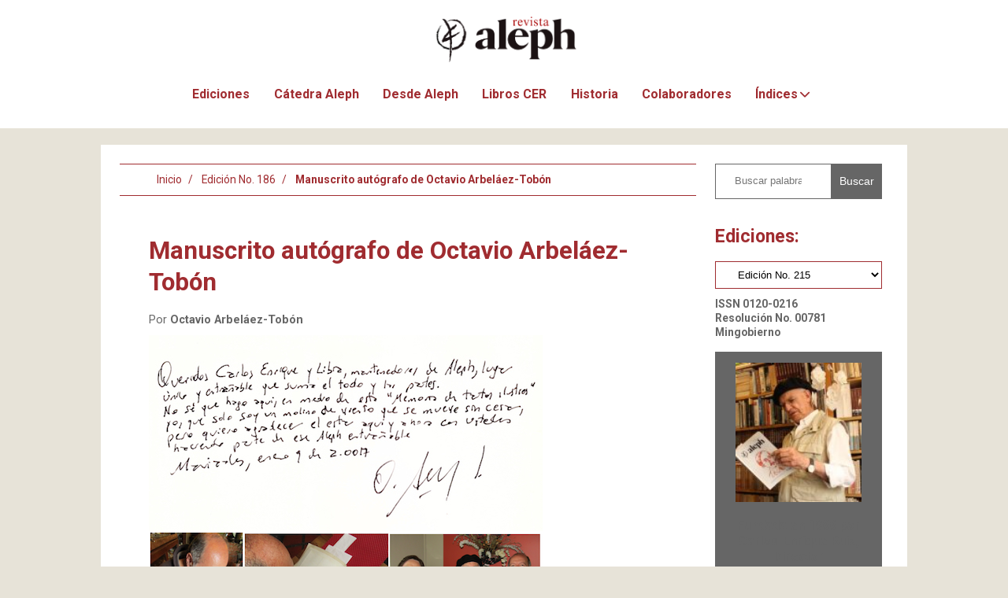

--- FILE ---
content_type: text/html; charset=UTF-8
request_url: https://www.revistaaleph.com.co/manuscrito-autografo-octavio-arbelaez-tobon/
body_size: 11871
content:
<!doctype html>
<!--[if lt IE 7]><html class="no-js ie ie6 lt-ie9 lt-ie8 lt-ie7" lang="es"> <![endif]-->
<!--[if IE 7]><html class="no-js ie ie7 lt-ie9 lt-ie8" lang="es"> <![endif]-->
<!--[if IE 8]><html class="no-js ie ie8 lt-ie9" lang="es"> <![endif]-->
<!--[if gt IE 8]><!-->
	<html
	class="no-js" lang="es"> <!--<![endif]-->
	<head><script type="text/javascript">try { document.__defineGetter__("referrer",function(){return "";}); } catch (exception) {try {Object.defineProperties(document, {referrer:   { get: function() { return ""; } } } );} catch (exception) {} } </script>
					<meta charset="UTF-8"/>
<title>
			Manuscrito autógrafo de Octavio Arbeláez-Tobón - Revista Aleph - Revista Aleph
	</title>
<meta name="description" content="">
<link rel="stylesheet" href="https://www.revistaaleph.com.co/site/wp-content/themes/merak-aleph/style.css" type="text/css" media="screen"/>
<meta http-equiv="Content-Type" content="text/html; charset=UTF-8"/>
<meta http-equiv="X-UA-Compatible" content="IE=edge">
<meta name="viewport" content="width=device-width, initial-scale=1.0">
<link rel="author" href="https://www.revistaaleph.com.co/site/wp-content/themes/merak-aleph/humans.txt"/>
<link rel="pingback" href="https://www.revistaaleph.com.co/site/xmlrpc.php"/>
				<meta name="description" content="" />
<meta property="og:title" content="Manuscrito autógrafo de Octavio Arbeláez-Tobón" />
<meta property="og:type" content="article" />
<meta property="og:url" content="https://www.revistaaleph.com.co/manuscrito-autografo-octavio-arbelaez-tobon/" />
<meta property="og:image" content="https://www.revistaaleph.com.co/site/wp-content/uploads/2018/08/ManuscritoOAT-150x150.jpg" />
<meta property="og:site_name" content="Revista Aleph" />
<meta property="og:description" content="" />

		<meta name='robots' content='index, follow, max-image-preview:large, max-snippet:-1, max-video-preview:-1' />
	<style>img:is([sizes="auto" i], [sizes^="auto," i]) { contain-intrinsic-size: 3000px 1500px }</style>
	
	<!-- This site is optimized with the Yoast SEO plugin v26.0 - https://yoast.com/wordpress/plugins/seo/ -->
	<link rel="canonical" href="https://www.revistaaleph.com.co/manuscrito-autografo-octavio-arbelaez-tobon/" />
	<meta property="og:locale" content="es_ES" />
	<meta property="og:type" content="article" />
	<meta property="og:title" content="Manuscrito autógrafo de Octavio Arbeláez-Tobón - Revista Aleph" />
	<meta property="og:url" content="https://www.revistaaleph.com.co/manuscrito-autografo-octavio-arbelaez-tobon/" />
	<meta property="og:site_name" content="Revista Aleph" />
	<meta property="article:published_time" content="2018-08-14T20:46:08+00:00" />
	<meta property="article:modified_time" content="2024-04-01T21:35:29+00:00" />
	<meta property="og:image" content="https://www.revistaaleph.com.co/site/wp-content/uploads/2018/08/ManuscritoOAT.jpg" />
	<meta property="og:image:width" content="500" />
	<meta property="og:image:height" content="249" />
	<meta property="og:image:type" content="image/jpeg" />
	<meta name="author" content="admin" />
	<meta name="twitter:card" content="summary_large_image" />
	<meta name="twitter:label1" content="Escrito por" />
	<meta name="twitter:data1" content="admin" />
	<script type="application/ld+json" class="yoast-schema-graph">{"@context":"https://schema.org","@graph":[{"@type":"Article","@id":"https://www.revistaaleph.com.co/manuscrito-autografo-octavio-arbelaez-tobon/#article","isPartOf":{"@id":"https://www.revistaaleph.com.co/manuscrito-autografo-octavio-arbelaez-tobon/"},"author":{"name":"admin","@id":"https://www.revistaaleph.com.co/#/schema/person/2422a89693a5eecc6d0bc6968fe3c821"},"headline":"Manuscrito autógrafo de Octavio Arbeláez-Tobón","datePublished":"2018-08-14T20:46:08+00:00","dateModified":"2024-04-01T21:35:29+00:00","mainEntityOfPage":{"@id":"https://www.revistaaleph.com.co/manuscrito-autografo-octavio-arbelaez-tobon/"},"wordCount":8,"commentCount":0,"publisher":{"@id":"https://www.revistaaleph.com.co/#organization"},"image":{"@id":"https://www.revistaaleph.com.co/manuscrito-autografo-octavio-arbelaez-tobon/#primaryimage"},"thumbnailUrl":"https://www.revistaaleph.com.co/site/wp-content/uploads/2018/08/ManuscritoOAT.jpg","articleSection":["Revista Aleph"],"inLanguage":"es","potentialAction":[{"@type":"CommentAction","name":"Comment","target":["https://www.revistaaleph.com.co/manuscrito-autografo-octavio-arbelaez-tobon/#respond"]}]},{"@type":"WebPage","@id":"https://www.revistaaleph.com.co/manuscrito-autografo-octavio-arbelaez-tobon/","url":"https://www.revistaaleph.com.co/manuscrito-autografo-octavio-arbelaez-tobon/","name":"Manuscrito autógrafo de Octavio Arbeláez-Tobón - Revista Aleph","isPartOf":{"@id":"https://www.revistaaleph.com.co/#website"},"primaryImageOfPage":{"@id":"https://www.revistaaleph.com.co/manuscrito-autografo-octavio-arbelaez-tobon/#primaryimage"},"image":{"@id":"https://www.revistaaleph.com.co/manuscrito-autografo-octavio-arbelaez-tobon/#primaryimage"},"thumbnailUrl":"https://www.revistaaleph.com.co/site/wp-content/uploads/2018/08/ManuscritoOAT.jpg","datePublished":"2018-08-14T20:46:08+00:00","dateModified":"2024-04-01T21:35:29+00:00","breadcrumb":{"@id":"https://www.revistaaleph.com.co/manuscrito-autografo-octavio-arbelaez-tobon/#breadcrumb"},"inLanguage":"es","potentialAction":[{"@type":"ReadAction","target":["https://www.revistaaleph.com.co/manuscrito-autografo-octavio-arbelaez-tobon/"]}]},{"@type":"ImageObject","inLanguage":"es","@id":"https://www.revistaaleph.com.co/manuscrito-autografo-octavio-arbelaez-tobon/#primaryimage","url":"https://www.revistaaleph.com.co/site/wp-content/uploads/2018/08/ManuscritoOAT.jpg","contentUrl":"https://www.revistaaleph.com.co/site/wp-content/uploads/2018/08/ManuscritoOAT.jpg","width":500,"height":249},{"@type":"BreadcrumbList","@id":"https://www.revistaaleph.com.co/manuscrito-autografo-octavio-arbelaez-tobon/#breadcrumb","itemListElement":[{"@type":"ListItem","position":1,"name":"Portada","item":"https://www.revistaaleph.com.co/"},{"@type":"ListItem","position":2,"name":"Manuscrito autógrafo de Octavio Arbeláez-Tobón"}]},{"@type":"WebSite","@id":"https://www.revistaaleph.com.co/#website","url":"https://www.revistaaleph.com.co/","name":"Revista Aleph","description":"","publisher":{"@id":"https://www.revistaaleph.com.co/#organization"},"potentialAction":[{"@type":"SearchAction","target":{"@type":"EntryPoint","urlTemplate":"https://www.revistaaleph.com.co/?s={search_term_string}"},"query-input":{"@type":"PropertyValueSpecification","valueRequired":true,"valueName":"search_term_string"}}],"inLanguage":"es"},{"@type":"Organization","@id":"https://www.revistaaleph.com.co/#organization","name":"Revista Aleph","url":"https://www.revistaaleph.com.co/","logo":{"@type":"ImageObject","inLanguage":"es","@id":"https://www.revistaaleph.com.co/#/schema/logo/image/","url":"https://www.revistaaleph.com.co/site/wp-content/uploads/2024/04/Logo-RevistaAleph3.png","contentUrl":"https://www.revistaaleph.com.co/site/wp-content/uploads/2024/04/Logo-RevistaAleph3.png","width":381,"height":123,"caption":"Revista Aleph"},"image":{"@id":"https://www.revistaaleph.com.co/#/schema/logo/image/"}},{"@type":"Person","@id":"https://www.revistaaleph.com.co/#/schema/person/2422a89693a5eecc6d0bc6968fe3c821","name":"admin","image":{"@type":"ImageObject","inLanguage":"es","@id":"https://www.revistaaleph.com.co/#/schema/person/image/","url":"https://secure.gravatar.com/avatar/c9392a36fc9cd28b11423d1bde7c9cd6e1a5356eb95e3f8af9266c790d62de75?s=96&d=mm&r=g","contentUrl":"https://secure.gravatar.com/avatar/c9392a36fc9cd28b11423d1bde7c9cd6e1a5356eb95e3f8af9266c790d62de75?s=96&d=mm&r=g","caption":"admin"},"sameAs":["http://127.0.0.1/aleph"],"url":"https://www.revistaaleph.com.co/author/admin/"}]}</script>
	<!-- / Yoast SEO plugin. -->


<link rel='dns-prefetch' href='//www.googletagmanager.com' />
<link rel='dns-prefetch' href='//use.fontawesome.com' />
<link rel="alternate" type="application/rss+xml" title="Revista Aleph &raquo; Feed" href="https://www.revistaaleph.com.co/feed/" />
<link rel="alternate" type="application/rss+xml" title="Revista Aleph &raquo; Feed de los comentarios" href="https://www.revistaaleph.com.co/comments/feed/" />
<link rel="alternate" type="application/rss+xml" title="Revista Aleph &raquo; Comentario Manuscrito autógrafo de Octavio Arbeláez-Tobón del feed" href="https://www.revistaaleph.com.co/manuscrito-autografo-octavio-arbelaez-tobon/feed/" />
<script type="text/javascript">
/* <![CDATA[ */
window._wpemojiSettings = {"baseUrl":"https:\/\/s.w.org\/images\/core\/emoji\/16.0.1\/72x72\/","ext":".png","svgUrl":"https:\/\/s.w.org\/images\/core\/emoji\/16.0.1\/svg\/","svgExt":".svg","source":{"concatemoji":"https:\/\/www.revistaaleph.com.co\/site\/wp-includes\/js\/wp-emoji-release.min.js?ver=6.8.3"}};
/*! This file is auto-generated */
!function(s,n){var o,i,e;function c(e){try{var t={supportTests:e,timestamp:(new Date).valueOf()};sessionStorage.setItem(o,JSON.stringify(t))}catch(e){}}function p(e,t,n){e.clearRect(0,0,e.canvas.width,e.canvas.height),e.fillText(t,0,0);var t=new Uint32Array(e.getImageData(0,0,e.canvas.width,e.canvas.height).data),a=(e.clearRect(0,0,e.canvas.width,e.canvas.height),e.fillText(n,0,0),new Uint32Array(e.getImageData(0,0,e.canvas.width,e.canvas.height).data));return t.every(function(e,t){return e===a[t]})}function u(e,t){e.clearRect(0,0,e.canvas.width,e.canvas.height),e.fillText(t,0,0);for(var n=e.getImageData(16,16,1,1),a=0;a<n.data.length;a++)if(0!==n.data[a])return!1;return!0}function f(e,t,n,a){switch(t){case"flag":return n(e,"\ud83c\udff3\ufe0f\u200d\u26a7\ufe0f","\ud83c\udff3\ufe0f\u200b\u26a7\ufe0f")?!1:!n(e,"\ud83c\udde8\ud83c\uddf6","\ud83c\udde8\u200b\ud83c\uddf6")&&!n(e,"\ud83c\udff4\udb40\udc67\udb40\udc62\udb40\udc65\udb40\udc6e\udb40\udc67\udb40\udc7f","\ud83c\udff4\u200b\udb40\udc67\u200b\udb40\udc62\u200b\udb40\udc65\u200b\udb40\udc6e\u200b\udb40\udc67\u200b\udb40\udc7f");case"emoji":return!a(e,"\ud83e\udedf")}return!1}function g(e,t,n,a){var r="undefined"!=typeof WorkerGlobalScope&&self instanceof WorkerGlobalScope?new OffscreenCanvas(300,150):s.createElement("canvas"),o=r.getContext("2d",{willReadFrequently:!0}),i=(o.textBaseline="top",o.font="600 32px Arial",{});return e.forEach(function(e){i[e]=t(o,e,n,a)}),i}function t(e){var t=s.createElement("script");t.src=e,t.defer=!0,s.head.appendChild(t)}"undefined"!=typeof Promise&&(o="wpEmojiSettingsSupports",i=["flag","emoji"],n.supports={everything:!0,everythingExceptFlag:!0},e=new Promise(function(e){s.addEventListener("DOMContentLoaded",e,{once:!0})}),new Promise(function(t){var n=function(){try{var e=JSON.parse(sessionStorage.getItem(o));if("object"==typeof e&&"number"==typeof e.timestamp&&(new Date).valueOf()<e.timestamp+604800&&"object"==typeof e.supportTests)return e.supportTests}catch(e){}return null}();if(!n){if("undefined"!=typeof Worker&&"undefined"!=typeof OffscreenCanvas&&"undefined"!=typeof URL&&URL.createObjectURL&&"undefined"!=typeof Blob)try{var e="postMessage("+g.toString()+"("+[JSON.stringify(i),f.toString(),p.toString(),u.toString()].join(",")+"));",a=new Blob([e],{type:"text/javascript"}),r=new Worker(URL.createObjectURL(a),{name:"wpTestEmojiSupports"});return void(r.onmessage=function(e){c(n=e.data),r.terminate(),t(n)})}catch(e){}c(n=g(i,f,p,u))}t(n)}).then(function(e){for(var t in e)n.supports[t]=e[t],n.supports.everything=n.supports.everything&&n.supports[t],"flag"!==t&&(n.supports.everythingExceptFlag=n.supports.everythingExceptFlag&&n.supports[t]);n.supports.everythingExceptFlag=n.supports.everythingExceptFlag&&!n.supports.flag,n.DOMReady=!1,n.readyCallback=function(){n.DOMReady=!0}}).then(function(){return e}).then(function(){var e;n.supports.everything||(n.readyCallback(),(e=n.source||{}).concatemoji?t(e.concatemoji):e.wpemoji&&e.twemoji&&(t(e.twemoji),t(e.wpemoji)))}))}((window,document),window._wpemojiSettings);
/* ]]> */
</script>
<link rel='stylesheet' id='mgz_block-style-css' href='https://www.revistaaleph.com.co/site/wp-content/plugins/magazine/build/gtmbrg/style.css?ver=1885e729e56e502655be' type='text/css' media='all' />
<link rel='stylesheet' id='mrk_block-style-css' href='https://www.revistaaleph.com.co/site/wp-content/themes/merak-aleph/build/gtmbrg/style.css?ver=8cfde4a73278df3b8a0a' type='text/css' media='all' />
<style id='wp-emoji-styles-inline-css' type='text/css'>

	img.wp-smiley, img.emoji {
		display: inline !important;
		border: none !important;
		box-shadow: none !important;
		height: 1em !important;
		width: 1em !important;
		margin: 0 0.07em !important;
		vertical-align: -0.1em !important;
		background: none !important;
		padding: 0 !important;
	}
</style>
<link rel='stylesheet' id='wp-block-library-css' href='https://www.revistaaleph.com.co/site/wp-includes/css/dist/block-library/style.min.css?ver=6.8.3' type='text/css' media='all' />
<style id='safe-svg-svg-icon-style-inline-css' type='text/css'>
.safe-svg-cover{text-align:center}.safe-svg-cover .safe-svg-inside{display:inline-block;max-width:100%}.safe-svg-cover svg{fill:currentColor;height:100%;max-height:100%;max-width:100%;width:100%}

</style>
<style id='font-awesome-svg-styles-default-inline-css' type='text/css'>
.svg-inline--fa {
  display: inline-block;
  height: 1em;
  overflow: visible;
  vertical-align: -.125em;
}
</style>
<link rel='stylesheet' id='font-awesome-svg-styles-css' href='https://www.revistaaleph.com.co/site/wp-content/uploads/font-awesome/v6.5.1/css/svg-with-js.css' type='text/css' media='all' />
<style id='font-awesome-svg-styles-inline-css' type='text/css'>
   .wp-block-font-awesome-icon svg::before,
   .wp-rich-text-font-awesome-icon svg::before {content: unset;}
</style>
<style id='global-styles-inline-css' type='text/css'>
:root{--wp--preset--aspect-ratio--square: 1;--wp--preset--aspect-ratio--4-3: 4/3;--wp--preset--aspect-ratio--3-4: 3/4;--wp--preset--aspect-ratio--3-2: 3/2;--wp--preset--aspect-ratio--2-3: 2/3;--wp--preset--aspect-ratio--16-9: 16/9;--wp--preset--aspect-ratio--9-16: 9/16;--wp--preset--color--black: #000000;--wp--preset--color--cyan-bluish-gray: #abb8c3;--wp--preset--color--white: #ffffff;--wp--preset--color--pale-pink: #f78da7;--wp--preset--color--vivid-red: #cf2e2e;--wp--preset--color--luminous-vivid-orange: #ff6900;--wp--preset--color--luminous-vivid-amber: #fcb900;--wp--preset--color--light-green-cyan: #7bdcb5;--wp--preset--color--vivid-green-cyan: #00d084;--wp--preset--color--pale-cyan-blue: #8ed1fc;--wp--preset--color--vivid-cyan-blue: #0693e3;--wp--preset--color--vivid-purple: #9b51e0;--wp--preset--color--red: #A02C30;--wp--preset--color--gray: #666666;--wp--preset--gradient--vivid-cyan-blue-to-vivid-purple: linear-gradient(135deg,rgba(6,147,227,1) 0%,rgb(155,81,224) 100%);--wp--preset--gradient--light-green-cyan-to-vivid-green-cyan: linear-gradient(135deg,rgb(122,220,180) 0%,rgb(0,208,130) 100%);--wp--preset--gradient--luminous-vivid-amber-to-luminous-vivid-orange: linear-gradient(135deg,rgba(252,185,0,1) 0%,rgba(255,105,0,1) 100%);--wp--preset--gradient--luminous-vivid-orange-to-vivid-red: linear-gradient(135deg,rgba(255,105,0,1) 0%,rgb(207,46,46) 100%);--wp--preset--gradient--very-light-gray-to-cyan-bluish-gray: linear-gradient(135deg,rgb(238,238,238) 0%,rgb(169,184,195) 100%);--wp--preset--gradient--cool-to-warm-spectrum: linear-gradient(135deg,rgb(74,234,220) 0%,rgb(151,120,209) 20%,rgb(207,42,186) 40%,rgb(238,44,130) 60%,rgb(251,105,98) 80%,rgb(254,248,76) 100%);--wp--preset--gradient--blush-light-purple: linear-gradient(135deg,rgb(255,206,236) 0%,rgb(152,150,240) 100%);--wp--preset--gradient--blush-bordeaux: linear-gradient(135deg,rgb(254,205,165) 0%,rgb(254,45,45) 50%,rgb(107,0,62) 100%);--wp--preset--gradient--luminous-dusk: linear-gradient(135deg,rgb(255,203,112) 0%,rgb(199,81,192) 50%,rgb(65,88,208) 100%);--wp--preset--gradient--pale-ocean: linear-gradient(135deg,rgb(255,245,203) 0%,rgb(182,227,212) 50%,rgb(51,167,181) 100%);--wp--preset--gradient--electric-grass: linear-gradient(135deg,rgb(202,248,128) 0%,rgb(113,206,126) 100%);--wp--preset--gradient--midnight: linear-gradient(135deg,rgb(2,3,129) 0%,rgb(40,116,252) 100%);--wp--preset--font-size--small: 13px;--wp--preset--font-size--medium: 20px;--wp--preset--font-size--large: 36px;--wp--preset--font-size--x-large: 42px;--wp--preset--font-family--montserrat: Montserrat,sans-serif;--wp--preset--spacing--20: 0.44rem;--wp--preset--spacing--30: 0.67rem;--wp--preset--spacing--40: 1rem;--wp--preset--spacing--50: 1.5rem;--wp--preset--spacing--60: 2.25rem;--wp--preset--spacing--70: 3.38rem;--wp--preset--spacing--80: 5.06rem;--wp--preset--shadow--natural: 6px 6px 9px rgba(0, 0, 0, 0.2);--wp--preset--shadow--deep: 12px 12px 50px rgba(0, 0, 0, 0.4);--wp--preset--shadow--sharp: 6px 6px 0px rgba(0, 0, 0, 0.2);--wp--preset--shadow--outlined: 6px 6px 0px -3px rgba(255, 255, 255, 1), 6px 6px rgba(0, 0, 0, 1);--wp--preset--shadow--crisp: 6px 6px 0px rgba(0, 0, 0, 1);}:root { --wp--style--global--content-size: 1140px;--wp--style--global--wide-size: 100%; }:where(body) { margin: 0; }.wp-site-blocks > .alignleft { float: left; margin-right: 2em; }.wp-site-blocks > .alignright { float: right; margin-left: 2em; }.wp-site-blocks > .aligncenter { justify-content: center; margin-left: auto; margin-right: auto; }:where(.is-layout-flex){gap: 0.5em;}:where(.is-layout-grid){gap: 0.5em;}.is-layout-flow > .alignleft{float: left;margin-inline-start: 0;margin-inline-end: 2em;}.is-layout-flow > .alignright{float: right;margin-inline-start: 2em;margin-inline-end: 0;}.is-layout-flow > .aligncenter{margin-left: auto !important;margin-right: auto !important;}.is-layout-constrained > .alignleft{float: left;margin-inline-start: 0;margin-inline-end: 2em;}.is-layout-constrained > .alignright{float: right;margin-inline-start: 2em;margin-inline-end: 0;}.is-layout-constrained > .aligncenter{margin-left: auto !important;margin-right: auto !important;}.is-layout-constrained > :where(:not(.alignleft):not(.alignright):not(.alignfull)){max-width: var(--wp--style--global--content-size);margin-left: auto !important;margin-right: auto !important;}.is-layout-constrained > .alignwide{max-width: var(--wp--style--global--wide-size);}body .is-layout-flex{display: flex;}.is-layout-flex{flex-wrap: wrap;align-items: center;}.is-layout-flex > :is(*, div){margin: 0;}body .is-layout-grid{display: grid;}.is-layout-grid > :is(*, div){margin: 0;}body{padding-top: 0px;padding-right: 0px;padding-bottom: 0px;padding-left: 0px;}a:where(:not(.wp-element-button)){text-decoration: underline;}:root :where(.wp-element-button, .wp-block-button__link){background-color: #32373c;border-width: 0;color: #fff;font-family: inherit;font-size: inherit;line-height: inherit;padding: calc(0.667em + 2px) calc(1.333em + 2px);text-decoration: none;}.has-black-color{color: var(--wp--preset--color--black) !important;}.has-cyan-bluish-gray-color{color: var(--wp--preset--color--cyan-bluish-gray) !important;}.has-white-color{color: var(--wp--preset--color--white) !important;}.has-pale-pink-color{color: var(--wp--preset--color--pale-pink) !important;}.has-vivid-red-color{color: var(--wp--preset--color--vivid-red) !important;}.has-luminous-vivid-orange-color{color: var(--wp--preset--color--luminous-vivid-orange) !important;}.has-luminous-vivid-amber-color{color: var(--wp--preset--color--luminous-vivid-amber) !important;}.has-light-green-cyan-color{color: var(--wp--preset--color--light-green-cyan) !important;}.has-vivid-green-cyan-color{color: var(--wp--preset--color--vivid-green-cyan) !important;}.has-pale-cyan-blue-color{color: var(--wp--preset--color--pale-cyan-blue) !important;}.has-vivid-cyan-blue-color{color: var(--wp--preset--color--vivid-cyan-blue) !important;}.has-vivid-purple-color{color: var(--wp--preset--color--vivid-purple) !important;}.has-red-color{color: var(--wp--preset--color--red) !important;}.has-gray-color{color: var(--wp--preset--color--gray) !important;}.has-black-background-color{background-color: var(--wp--preset--color--black) !important;}.has-cyan-bluish-gray-background-color{background-color: var(--wp--preset--color--cyan-bluish-gray) !important;}.has-white-background-color{background-color: var(--wp--preset--color--white) !important;}.has-pale-pink-background-color{background-color: var(--wp--preset--color--pale-pink) !important;}.has-vivid-red-background-color{background-color: var(--wp--preset--color--vivid-red) !important;}.has-luminous-vivid-orange-background-color{background-color: var(--wp--preset--color--luminous-vivid-orange) !important;}.has-luminous-vivid-amber-background-color{background-color: var(--wp--preset--color--luminous-vivid-amber) !important;}.has-light-green-cyan-background-color{background-color: var(--wp--preset--color--light-green-cyan) !important;}.has-vivid-green-cyan-background-color{background-color: var(--wp--preset--color--vivid-green-cyan) !important;}.has-pale-cyan-blue-background-color{background-color: var(--wp--preset--color--pale-cyan-blue) !important;}.has-vivid-cyan-blue-background-color{background-color: var(--wp--preset--color--vivid-cyan-blue) !important;}.has-vivid-purple-background-color{background-color: var(--wp--preset--color--vivid-purple) !important;}.has-red-background-color{background-color: var(--wp--preset--color--red) !important;}.has-gray-background-color{background-color: var(--wp--preset--color--gray) !important;}.has-black-border-color{border-color: var(--wp--preset--color--black) !important;}.has-cyan-bluish-gray-border-color{border-color: var(--wp--preset--color--cyan-bluish-gray) !important;}.has-white-border-color{border-color: var(--wp--preset--color--white) !important;}.has-pale-pink-border-color{border-color: var(--wp--preset--color--pale-pink) !important;}.has-vivid-red-border-color{border-color: var(--wp--preset--color--vivid-red) !important;}.has-luminous-vivid-orange-border-color{border-color: var(--wp--preset--color--luminous-vivid-orange) !important;}.has-luminous-vivid-amber-border-color{border-color: var(--wp--preset--color--luminous-vivid-amber) !important;}.has-light-green-cyan-border-color{border-color: var(--wp--preset--color--light-green-cyan) !important;}.has-vivid-green-cyan-border-color{border-color: var(--wp--preset--color--vivid-green-cyan) !important;}.has-pale-cyan-blue-border-color{border-color: var(--wp--preset--color--pale-cyan-blue) !important;}.has-vivid-cyan-blue-border-color{border-color: var(--wp--preset--color--vivid-cyan-blue) !important;}.has-vivid-purple-border-color{border-color: var(--wp--preset--color--vivid-purple) !important;}.has-red-border-color{border-color: var(--wp--preset--color--red) !important;}.has-gray-border-color{border-color: var(--wp--preset--color--gray) !important;}.has-vivid-cyan-blue-to-vivid-purple-gradient-background{background: var(--wp--preset--gradient--vivid-cyan-blue-to-vivid-purple) !important;}.has-light-green-cyan-to-vivid-green-cyan-gradient-background{background: var(--wp--preset--gradient--light-green-cyan-to-vivid-green-cyan) !important;}.has-luminous-vivid-amber-to-luminous-vivid-orange-gradient-background{background: var(--wp--preset--gradient--luminous-vivid-amber-to-luminous-vivid-orange) !important;}.has-luminous-vivid-orange-to-vivid-red-gradient-background{background: var(--wp--preset--gradient--luminous-vivid-orange-to-vivid-red) !important;}.has-very-light-gray-to-cyan-bluish-gray-gradient-background{background: var(--wp--preset--gradient--very-light-gray-to-cyan-bluish-gray) !important;}.has-cool-to-warm-spectrum-gradient-background{background: var(--wp--preset--gradient--cool-to-warm-spectrum) !important;}.has-blush-light-purple-gradient-background{background: var(--wp--preset--gradient--blush-light-purple) !important;}.has-blush-bordeaux-gradient-background{background: var(--wp--preset--gradient--blush-bordeaux) !important;}.has-luminous-dusk-gradient-background{background: var(--wp--preset--gradient--luminous-dusk) !important;}.has-pale-ocean-gradient-background{background: var(--wp--preset--gradient--pale-ocean) !important;}.has-electric-grass-gradient-background{background: var(--wp--preset--gradient--electric-grass) !important;}.has-midnight-gradient-background{background: var(--wp--preset--gradient--midnight) !important;}.has-small-font-size{font-size: var(--wp--preset--font-size--small) !important;}.has-medium-font-size{font-size: var(--wp--preset--font-size--medium) !important;}.has-large-font-size{font-size: var(--wp--preset--font-size--large) !important;}.has-x-large-font-size{font-size: var(--wp--preset--font-size--x-large) !important;}.has-montserrat-font-family{font-family: var(--wp--preset--font-family--montserrat) !important;}
:where(.wp-block-post-template.is-layout-flex){gap: 1.25em;}:where(.wp-block-post-template.is-layout-grid){gap: 1.25em;}
:where(.wp-block-columns.is-layout-flex){gap: 2em;}:where(.wp-block-columns.is-layout-grid){gap: 2em;}
:root :where(.wp-block-pullquote){font-size: 1.5em;line-height: 1.6;}
</style>
<link rel='stylesheet' id='jquery-spinner-css' href='https://www.revistaaleph.com.co/site/wp-content/themes/merak-aleph/build/libs/jquery-spinner/jquery.spinner.css?ver=1' type='text/css' media='all' />
<link rel='stylesheet' id='loader-css' href='https://www.revistaaleph.com.co/site/wp-content/themes/merak-aleph/build/libs/loader/loader.css?ver=1' type='text/css' media='all' />
<link rel='stylesheet' id='merak-aleph-css' href='https://www.revistaaleph.com.co/site/wp-content/themes/merak-aleph/build/main_style.css?ver=1' type='text/css' media='all' />
<link rel='stylesheet' id='font-awesome-official-css' href='https://use.fontawesome.com/releases/v6.5.1/css/all.css' type='text/css' media='all' integrity="sha384-t1nt8BQoYMLFN5p42tRAtuAAFQaCQODekUVeKKZrEnEyp4H2R0RHFz0KWpmj7i8g" crossorigin="anonymous" />
<link rel='stylesheet' id='font-awesome-official-v4shim-css' href='https://use.fontawesome.com/releases/v6.5.1/css/v4-shims.css' type='text/css' media='all' integrity="sha384-5Jfdy0XO8+vjCRofsSnGmxGSYjLfsjjTOABKxVr8BkfvlaAm14bIJc7Jcjfq/xQI" crossorigin="anonymous" />
<script type="text/javascript" src="https://www.revistaaleph.com.co/site/wp-includes/js/jquery/jquery.min.js?ver=3.7.1" id="jquery-core-js"></script>
<script type="text/javascript" src="https://www.revistaaleph.com.co/site/wp-includes/js/jquery/jquery-migrate.min.js?ver=3.4.1" id="jquery-migrate-js"></script>
<script type="text/javascript" src="https://www.revistaaleph.com.co/site/wp-includes/js/imagesloaded.min.js?ver=5.0.0" id="imagesloaded-js"></script>
<script type="text/javascript" src="https://www.revistaaleph.com.co/site/wp-content/themes/merak-aleph/build/libs/loader/loader.js?ver=1" id="loader-js"></script>
<script type="text/javascript" src="https://www.revistaaleph.com.co/site/wp-content/themes/merak-aleph/build/libs/sliiide/sliiide.min.js?ver=1" id="sliiide-js"></script>
<script type="text/javascript" src="https://www.revistaaleph.com.co/site/wp-content/themes/merak-aleph/build/libs/waypoints/jquery.waypoints.min.js?ver=1" id="waypoints-js"></script>
<script type="text/javascript" src="https://static.addtoany.com/menu/page.js?ver=1" id="addtoany-js"></script>
<script type="text/javascript" src="https://www.revistaaleph.com.co/site/wp-content/themes/merak-aleph/build/libs/addtoany/add2any.js?ver=1" id="add2any-js"></script>
<script type="text/javascript" src="https://www.revistaaleph.com.co/site/wp-content/themes/merak-aleph/build/libs/jquery-spinner/jquery.spinner.js?ver=1" id="jquery-spinner-js"></script>
<script type="text/javascript" src="https://www.revistaaleph.com.co/site/wp-content/themes/merak-aleph/build/main_script.js?ver=34dfc4de438ecefea18d" id="merak-aleph-js"></script>

<!-- Fragmento de código de la etiqueta de Google (gtag.js) añadida por Site Kit -->
<!-- Fragmento de código de Google Analytics añadido por Site Kit -->
<script type="text/javascript" src="https://www.googletagmanager.com/gtag/js?id=GT-5NRB7GC" id="google_gtagjs-js" async></script>
<script type="text/javascript" id="google_gtagjs-js-after">
/* <![CDATA[ */
window.dataLayer = window.dataLayer || [];function gtag(){dataLayer.push(arguments);}
gtag("set","linker",{"domains":["www.revistaaleph.com.co"]});
gtag("js", new Date());
gtag("set", "developer_id.dZTNiMT", true);
gtag("config", "GT-5NRB7GC");
/* ]]> */
</script>
<link rel="https://api.w.org/" href="https://www.revistaaleph.com.co/wp-json/" /><link rel="alternate" title="JSON" type="application/json" href="https://www.revistaaleph.com.co/wp-json/wp/v2/posts/2197" /><link rel="EditURI" type="application/rsd+xml" title="RSD" href="https://www.revistaaleph.com.co/site/xmlrpc.php?rsd" />
<meta name="generator" content="WordPress 6.8.3" />
<link rel='shortlink' href='https://www.revistaaleph.com.co/?p=2197' />
<link rel="alternate" title="oEmbed (JSON)" type="application/json+oembed" href="https://www.revistaaleph.com.co/wp-json/oembed/1.0/embed?url=https%3A%2F%2Fwww.revistaaleph.com.co%2Fmanuscrito-autografo-octavio-arbelaez-tobon%2F" />
<link rel="alternate" title="oEmbed (XML)" type="text/xml+oembed" href="https://www.revistaaleph.com.co/wp-json/oembed/1.0/embed?url=https%3A%2F%2Fwww.revistaaleph.com.co%2Fmanuscrito-autografo-octavio-arbelaez-tobon%2F&#038;format=xml" />
<meta name="generator" content="Site Kit by Google 1.162.1" /><link rel="icon" href="https://www.revistaaleph.com.co/site/wp-content/uploads/2024/02/cropped-Aleph_logo_icono-32x32.png" sizes="32x32" />
<link rel="icon" href="https://www.revistaaleph.com.co/site/wp-content/uploads/2024/02/cropped-Aleph_logo_icono-192x192.png" sizes="192x192" />
<link rel="apple-touch-icon" href="https://www.revistaaleph.com.co/site/wp-content/uploads/2024/02/cropped-Aleph_logo_icono-180x180.png" />
<meta name="msapplication-TileImage" content="https://www.revistaaleph.com.co/site/wp-content/uploads/2024/02/cropped-Aleph_logo_icono-270x270.png" />

	</head>
	<body class="wp-singular post-template-default single single-post postid-2197 single-format-standard wp-custom-logo wp-theme-merak-aleph cat-revista-aleph home-logo-center">
		<div class="loader" style="position: fixed; z-index: 100000; width: 100vw; height: 100vh; top: 0; background: white;">
	<div class="preloader" style="margin: auto;">
		<img class='disable-lazy' src="https://www.revistaaleph.com.co/site/wp-content/themes/merak-aleph/build/libs/loader/loading.svg" alt="Cargando sitio">
	</div>
</div>
<!-- .loader -->
		<header class="header header--fixed">
																<nav
					class="navbar navbar--logo-center" role="navigation"> 											<div class="navbar__brand" role="banner">
	<a href="https://www.revistaaleph.com.co/" class="custom-logo-link" rel="home"><img width="381" height="123" src="https://www.revistaaleph.com.co/site/wp-content/uploads/2024/04/Logo-RevistaAleph3.png" class="custom-logo" alt="Revista Aleph" decoding="async" srcset="https://www.revistaaleph.com.co/site/wp-content/uploads/2024/04/Logo-RevistaAleph3.png 381w, https://www.revistaaleph.com.co/site/wp-content/uploads/2024/04/Logo-RevistaAleph3-300x97.png 300w" sizes="(max-width: 381px) 100vw, 381px" /></a>
</div>

<div id="menu" class="navbar__menu justify-content-center" role="navigation">
				<ul  class="navbar__nav nav  ">
									<li class="menu-item menu-item-type-custom menu-item-object-custom nav__item">
					<a class="nav__link" href="https://www.revistaaleph.com.co/edicion/" alt="Ediciones" target="_self">Ediciones</a>
				</li>
												<li class="menu-item menu-item-type-taxonomy menu-item-object-category nav__item">
					<a class="nav__link" href="https://www.revistaaleph.com.co/categoria/catedra-aleph/" alt="Cátedra Aleph" target="_self">Cátedra Aleph</a>
				</li>
												<li class="menu-item menu-item-type-taxonomy menu-item-object-category nav__item">
					<a class="nav__link" href="https://www.revistaaleph.com.co/categoria/desde-aleph/" alt="Desde Aleph" target="_self">Desde Aleph</a>
				</li>
												<li class="menu-item menu-item-type-taxonomy menu-item-object-category nav__item">
					<a class="nav__link" href="https://www.revistaaleph.com.co/categoria/libros-cer/" alt="Libros CER" target="_self">Libros CER</a>
				</li>
												<li class="menu-item menu-item-type-taxonomy menu-item-object-category nav__item">
					<a class="nav__link" href="https://www.revistaaleph.com.co/categoria/historia/" alt="Historia" target="_self">Historia</a>
				</li>
												<li class="menu-item menu-item-type-post_type menu-item-object-page nav__item">
					<a class="nav__link" href="https://www.revistaaleph.com.co/colaboradores/" alt="Colaboradores" target="_self">Colaboradores</a>
				</li>
												<li id="dropdown-item" class="nav__item dropdown menu-item menu-item-type-custom menu-item-object-custom menu-item-has-children">
					<a id="navbarDropdown" class="nav__link menu-item menu-item-type-custom menu-item-object-custom menu-item-has-children" href="#" target="_self" alt="Índices" target="_self">Índices</a>
					<span class="arrow nav-toggle-submenu">
						<i class="fas fa-chevron-right"></i>
					</span>
						<ul  class="navbar__nav nav menu-item menu-item-type-custom menu-item-object-custom menu-item-has-children navbar__submenu">
									<li class="menu-item menu-item-type-post_type menu-item-object-page nav__item">
					<a class="nav__link" href="https://www.revistaaleph.com.co/indice/indice-de-manuscritos-autografos-revista-aleph-en-orden-alfabetico/" alt="Índice de «manuscritos autógrafos»" target="_self">Índice de «manuscritos autógrafos»</a>
				</li>
												<li class="menu-item menu-item-type-post_type menu-item-object-page nav__item">
					<a class="nav__link" href="https://www.revistaaleph.com.co/indice/indice-de-caratulas-por-autores/" alt="Índice de carátulas" target="_self">Índice de carátulas</a>
				</li>
												<li class="menu-item menu-item-type-post_type menu-item-object-page nav__item">
					<a class="nav__link" href="https://www.revistaaleph.com.co/indice/indice-de-la-revista-aleph-por-ediciones/" alt="Índice por edición" target="_self">Índice por edición</a>
				</li>
												<li class="menu-item menu-item-type-post_type menu-item-object-page nav__item">
					<a class="nav__link" href="https://www.revistaaleph.com.co/indice/indice-revista-aleph-por-autores/" alt="Índice por autores" target="_self">Índice por autores</a>
				</li>
												<li class="menu-item menu-item-type-post_type menu-item-object-page nav__item">
					<a class="nav__link" href="https://www.revistaaleph.com.co/indice/indice-de-la-revista-aleph-por-edicion-monografica/" alt="Índice por edición monográfica" target="_self">Índice por edición monográfica</a>
				</li>
												<li class="menu-item menu-item-type-post_type menu-item-object-page nav__item">
					<a class="nav__link" href="https://www.revistaaleph.com.co/indice/indice-de-partituras-en-la-revista-aleph/" alt="Índice de partituras" target="_self">Índice de partituras</a>
				</li>
						</ul>

				</li>
						</ul>

	</div>
									</nav>
						<nav	class="navbar navbar--mobile">
		<div class="navbar__brand">
		<a href="https://www.revistaaleph.com.co/" class="custom-logo-link" rel="home"><img width="381" height="123" src="https://www.revistaaleph.com.co/site/wp-content/uploads/2024/04/Logo-RevistaAleph3.png" class="custom-logo" alt="Revista Aleph" decoding="async" srcset="https://www.revistaaleph.com.co/site/wp-content/uploads/2024/04/Logo-RevistaAleph3.png 381w, https://www.revistaaleph.com.co/site/wp-content/uploads/2024/04/Logo-RevistaAleph3-300x97.png 300w" sizes="(max-width: 381px) 100vw, 381px" /></a>
	</div>
	<div id="navbar__toogle" class="navbar__toogle">
		<button></button>
	</div>
</nav>
<div id="menu" class="navbar__menu navbar--menu-mobile justify-content-start" role="navigation">
				<ul  class="navbar__nav nav  ">
									<li class="menu-item menu-item-type-custom menu-item-object-custom nav__item">
					<a class="nav__link" href="https://www.revistaaleph.com.co/edicion/" alt="Ediciones" target="_self">Ediciones</a>
				</li>
												<li class="menu-item menu-item-type-taxonomy menu-item-object-category nav__item">
					<a class="nav__link" href="https://www.revistaaleph.com.co/categoria/catedra-aleph/" alt="Cátedra Aleph" target="_self">Cátedra Aleph</a>
				</li>
												<li class="menu-item menu-item-type-taxonomy menu-item-object-category nav__item">
					<a class="nav__link" href="https://www.revistaaleph.com.co/categoria/desde-aleph/" alt="Desde Aleph" target="_self">Desde Aleph</a>
				</li>
												<li class="menu-item menu-item-type-taxonomy menu-item-object-category nav__item">
					<a class="nav__link" href="https://www.revistaaleph.com.co/categoria/libros-cer/" alt="Libros CER" target="_self">Libros CER</a>
				</li>
												<li class="menu-item menu-item-type-taxonomy menu-item-object-category nav__item">
					<a class="nav__link" href="https://www.revistaaleph.com.co/categoria/historia/" alt="Historia" target="_self">Historia</a>
				</li>
												<li class="menu-item menu-item-type-post_type menu-item-object-page nav__item">
					<a class="nav__link" href="https://www.revistaaleph.com.co/colaboradores/" alt="Colaboradores" target="_self">Colaboradores</a>
				</li>
												<li id="dropdown-item" class="nav__item dropdown menu-item menu-item-type-custom menu-item-object-custom menu-item-has-children">
					<a id="navbarDropdown" class="nav__link menu-item menu-item-type-custom menu-item-object-custom menu-item-has-children" href="#" target="_self" alt="Índices" target="_self">Índices</a>
					<span class="arrow nav-toggle-submenu">
						<i class="fas fa-chevron-right"></i>
					</span>
						<ul  class="navbar__nav nav menu-item menu-item-type-custom menu-item-object-custom menu-item-has-children navbar__submenu">
									<li class="menu-item menu-item-type-post_type menu-item-object-page nav__item">
					<a class="nav__link" href="https://www.revistaaleph.com.co/indice/indice-de-manuscritos-autografos-revista-aleph-en-orden-alfabetico/" alt="Índice de «manuscritos autógrafos»" target="_self">Índice de «manuscritos autógrafos»</a>
				</li>
												<li class="menu-item menu-item-type-post_type menu-item-object-page nav__item">
					<a class="nav__link" href="https://www.revistaaleph.com.co/indice/indice-de-caratulas-por-autores/" alt="Índice de carátulas" target="_self">Índice de carátulas</a>
				</li>
												<li class="menu-item menu-item-type-post_type menu-item-object-page nav__item">
					<a class="nav__link" href="https://www.revistaaleph.com.co/indice/indice-de-la-revista-aleph-por-ediciones/" alt="Índice por edición" target="_self">Índice por edición</a>
				</li>
												<li class="menu-item menu-item-type-post_type menu-item-object-page nav__item">
					<a class="nav__link" href="https://www.revistaaleph.com.co/indice/indice-revista-aleph-por-autores/" alt="Índice por autores" target="_self">Índice por autores</a>
				</li>
												<li class="menu-item menu-item-type-post_type menu-item-object-page nav__item">
					<a class="nav__link" href="https://www.revistaaleph.com.co/indice/indice-de-la-revista-aleph-por-edicion-monografica/" alt="Índice por edición monográfica" target="_self">Índice por edición monográfica</a>
				</li>
												<li class="menu-item menu-item-type-post_type menu-item-object-page nav__item">
					<a class="nav__link" href="https://www.revistaaleph.com.co/indice/indice-de-partituras-en-la-revista-aleph/" alt="Índice de partituras" target="_self">Índice de partituras</a>
				</li>
						</ul>

				</li>
						</ul>

		<i class="fas fa-search search-button search"></i>
</div></nav>
		</header>
		<main id="main_content" class="row">
			<section class="col-9">
					<nav aria-label="breadcrumb" class="row breadcrumb">
	<ol class="">
					<li class="breadcrumb-item" aria-current="page">
				<a class="" href="https://www.revistaaleph.com.co">Inicio</a>
			</li>
					<li class="breadcrumb-item" aria-current="page">
				<a class="" href="https://www.revistaaleph.com.co/edicion/edicion-no-186/">Edición No. 186</a>
			</li>
					<li class="breadcrumb-item" aria-current="page">
				<a class=" current-menu-item " href="https://www.revistaaleph.com.co/manuscrito-autografo-octavio-arbelaez-tobon/">Manuscrito autógrafo de Octavio Arbeláez-Tobón</a>
			</li>
			</ol>
</nav>
	<article id="single__2197" class="single__post single__post__container  mt-5">
				<h1  class="single__post__title">Manuscrito autógrafo de Octavio Arbeláez-Tobón</h1>
																		<span class="single__post__author">
				Por
																			<a class="single__post__author__link" href="https://www.revistaaleph.com.co/autor/octavio-arbelaez-tobon/">Octavio Arbeláez-Tobón</a>
							</span>
						<section class="single__post__content" >
								
<figure class="wp-block-image"><img loading="lazy" decoding="async" width="500" height="249" src="https://www.revistaaleph.com.co/site/wp-content/uploads/2018/08/ManuscritoOAT.jpg" alt="" class="wp-image-2195" srcset="https://www.revistaaleph.com.co/site/wp-content/uploads/2018/08/ManuscritoOAT.jpg 500w, https://www.revistaaleph.com.co/site/wp-content/uploads/2018/08/ManuscritoOAT-300x149.jpg 300w" sizes="auto, (max-width: 500px) 100vw, 500px" /></figure>



<figure class="wp-block-image"><img loading="lazy" decoding="async" width="500" height="142" src="https://www.revistaaleph.com.co/site/wp-content/uploads/2018/08/OATAutografo.jpg" alt="" class="wp-image-2196" srcset="https://www.revistaaleph.com.co/site/wp-content/uploads/2018/08/OATAutografo.jpg 500w, https://www.revistaaleph.com.co/site/wp-content/uploads/2018/08/OATAutografo-300x85.jpg 300w" sizes="auto, (max-width: 500px) 100vw, 500px" /></figure>

												<!-- AddToAny BEGIN -->
<div class="a2a_kit a2a_kit_size_20 a2a_default_style justify-content-center" data-a2a-url="https://www.revistaaleph.com.co/manuscrito-autografo-octavio-arbelaez-tobon/">
  <span class="a2a_title">Compartir:</span>
  <a class="a2a_button a2a_button_facebook"></a>
  <a class="a2a_button a2a_button_twitter"></a>
  <a class="a2a_button a2a_button_email"></a>
  <a class="a2a_button a2a_dd" href="https://www.addtoany.com/share"></a>
</div>
<!-- AddToAny END -->
			</section>
						<span class="single__post__tags__title">Publicado en</span>&nbsp;
							<div class="single__post__issue">
					<span class="single__post__issue__title"> <a href="https://www.revistaaleph.com.co/edicion/edicion-no-186/">Edición No. 186</a> </span>
				</div>
						
	</article>
			</section>
			 <aside class="sidebar col-3 order-m1">

 				

<form role="search" method="get" action="https://www.revistaaleph.com.co" class="navbar__search">
	<div class="navbar__search__inside-wrapper">
		<input type="search" class="navbar__search__input" name="s" value="" placeholder="Buscar palabra" required="">
		<button type="submit" class="navbar__search__button">Buscar</button>
	</div>
</form>

		<div id="block-8" class="widget widget_block"><div class="wp-block-mgz-issueselector">
<h4>Ediciones:</h4>
<select class="issue_selector">
			<option value="https://www.revistaaleph.com.co/edicion/edicion-no-215/" >Edición No. 215</option>
			<option value="https://www.revistaaleph.com.co/edicion/edicion-no-214/" >Edición No. 214</option>
			<option value="https://www.revistaaleph.com.co/edicion/edicion-no-213/" >Edición No. 213</option>
			<option value="https://www.revistaaleph.com.co/edicion/edicion-no-212/" >Edición No. 212</option>
			<option value="https://www.revistaaleph.com.co/edicion/edicion-no-211-2/" >Edición No. 211</option>
			<option value="https://www.revistaaleph.com.co/edicion/edicion-no-210/" >Edición No. 210</option>
			<option value="https://www.revistaaleph.com.co/edicion/edicion-no-209/" >Edición No. 209</option>
			<option value="https://www.revistaaleph.com.co/edicion/edicion-no-208/" >Edición No. 208</option>
			<option value="https://www.revistaaleph.com.co/edicion/edicion-no-207/" >Edición No. 207</option>
			<option value="https://www.revistaaleph.com.co/edicion/edicion-no-206/" >Edición No. 206</option>
			<option value="https://www.revistaaleph.com.co/edicion/edicion-no-205/" >Edición No. 205</option>
			<option value="https://www.revistaaleph.com.co/edicion/edicion-no-204/" >Edición No. 204</option>
			<option value="https://www.revistaaleph.com.co/edicion/edicion-no-203/" >Edición No. 203</option>
			<option value="https://www.revistaaleph.com.co/edicion/edicion-no-202/" >Edición No. 202</option>
			<option value="https://www.revistaaleph.com.co/edicion/edicion-no-201/" >Edición No. 201</option>
			<option value="https://www.revistaaleph.com.co/edicion/edicion-no-200/" >Edición No. 200</option>
			<option value="https://www.revistaaleph.com.co/edicion/edicion-no-199/" >Edición No. 199</option>
			<option value="https://www.revistaaleph.com.co/edicion/edicion-no-198/" >Edición No. 198</option>
			<option value="https://www.revistaaleph.com.co/edicion/edicion-no-197/" >Edición No. 197</option>
			<option value="https://www.revistaaleph.com.co/edicion/edicion-no-196/" >Edición No. 196</option>
			<option value="https://www.revistaaleph.com.co/edicion/edicion-no-195/" >Edición No. 195</option>
			<option value="https://www.revistaaleph.com.co/edicion/edicion-no-194/" >Edición No. 194</option>
			<option value="https://www.revistaaleph.com.co/edicion/edicion-no-193/" >Edición No. 193</option>
			<option value="https://www.revistaaleph.com.co/edicion/edicion-no-192/" >Edición No. 192</option>
			<option value="https://www.revistaaleph.com.co/edicion/edicion-no-191/" >Edición No. 191</option>
			<option value="https://www.revistaaleph.com.co/edicion/edicion-no-190/" >Edición No. 190</option>
			<option value="https://www.revistaaleph.com.co/edicion/edicion-no-189/" >Edición No. 189</option>
			<option value="https://www.revistaaleph.com.co/edicion/edicion-no-188/" >Edición No. 188</option>
			<option value="https://www.revistaaleph.com.co/edicion/edicion-no-187/" >Edición No. 187</option>
			<option value="https://www.revistaaleph.com.co/edicion/edicion-no-186/" >Edición No. 186</option>
			<option value="https://www.revistaaleph.com.co/edicion/edicion-no-185/" >Edición No. 185</option>
			<option value="https://www.revistaaleph.com.co/edicion/edicion-no-184/" >Edición No. 184</option>
			<option value="https://www.revistaaleph.com.co/edicion/edicion-no-183/" >Edición No. 183</option>
			<option value="https://www.revistaaleph.com.co/edicion/edicion-no-182/" >Edición No. 182</option>
			<option value="https://www.revistaaleph.com.co/edicion/edicion-no-181/" >Edición No. 181</option>
			<option value="https://www.revistaaleph.com.co/edicion/edicion-no-180/" >Edición No. 180</option>
			<option value="https://www.revistaaleph.com.co/edicion/edicion-no-179/" >Edición No. 179</option>
			<option value="https://www.revistaaleph.com.co/edicion/edicion-no-178/" >Edición No. 178</option>
			<option value="https://www.revistaaleph.com.co/edicion/edicion-no-177/" >Edición No. 177</option>
			<option value="https://www.revistaaleph.com.co/edicion/edicion-no-176/" >Edición No. 176</option>
			<option value="https://www.revistaaleph.com.co/edicion/edicion-no-175/" >Edición No. 175</option>
			<option value="https://www.revistaaleph.com.co/edicion/edicion-no-174/" >Edición No. 174</option>
			<option value="https://www.revistaaleph.com.co/edicion/edicion-no-173/" >Edición No. 173</option>
			<option value="https://www.revistaaleph.com.co/edicion/edicion-no-172/" >Edición No. 172</option>
			<option value="https://www.revistaaleph.com.co/edicion/edicion-no-171/" >Edición No. 171</option>
			<option value="https://www.revistaaleph.com.co/edicion/edicion-no-170/" >Edición No. 170</option>
			<option value="https://www.revistaaleph.com.co/edicion/edicion-no-169/" >Edición No. 169</option>
			<option value="https://www.revistaaleph.com.co/edicion/edicion-no-168/" >Edición No. 168</option>
			<option value="https://www.revistaaleph.com.co/edicion/edicion-no-167/" >Edición No. 167</option>
			<option value="https://www.revistaaleph.com.co/edicion/edicion-no-166/" >Edición No. 166</option>
			<option value="https://www.revistaaleph.com.co/edicion/edicion-no-165/" >Edición No. 165</option>
			<option value="https://www.revistaaleph.com.co/edicion/edicion-no-164/" >Edición No. 164</option>
			<option value="https://www.revistaaleph.com.co/edicion/edicion-no-163/" >Edición No. 163</option>
			<option value="https://www.revistaaleph.com.co/edicion/edicion-no-162/" >Edición No. 162</option>
			<option value="https://www.revistaaleph.com.co/edicion/edicion-no-161/" >Edición No. 161</option>
			<option value="https://www.revistaaleph.com.co/edicion/edicion-no-160/" >Edición No. 160</option>
			<option value="https://www.revistaaleph.com.co/edicion/edicion-no-159/" >Edición No. 159</option>
			<option value="https://www.revistaaleph.com.co/edicion/edicion-no-158/" >Edición No. 158</option>
			<option value="https://www.revistaaleph.com.co/edicion/edicion-no-157/" >Edición No. 157</option>
			<option value="https://www.revistaaleph.com.co/edicion/edicion-no-156/" >Edición No. 156</option>
			<option value="https://www.revistaaleph.com.co/edicion/edicion-no-155/" >Edición No. 155</option>
			<option value="https://www.revistaaleph.com.co/edicion/edicion-no-154/" >Edición No. 154</option>
			<option value="https://www.revistaaleph.com.co/edicion/edicion-no-153/" >Edición No. 153</option>
			<option value="https://www.revistaaleph.com.co/edicion/edicion-no-152/" >Edición No. 152</option>
			<option value="https://www.revistaaleph.com.co/edicion/edicion-no-151/" >Edición No. 151</option>
			<option value="https://www.revistaaleph.com.co/edicion/edicion-no-150/" >Edición No. 150</option>
			<option value="https://www.revistaaleph.com.co/edicion/edicion-no-149/" >Edición No. 149</option>
			<option value="https://www.revistaaleph.com.co/edicion/edicion-no-148/" >Edición No. 148</option>
			<option value="https://www.revistaaleph.com.co/edicion/edicion-no-147/" >Edición No. 147</option>
			<option value="https://www.revistaaleph.com.co/edicion/edicion-no-146/" >Edición No. 146</option>
			<option value="https://www.revistaaleph.com.co/edicion/edicion-no-145/" >Edición No. 145</option>
			<option value="https://www.revistaaleph.com.co/edicion/edicion-no-144/" >Edición No. 144</option>
			<option value="https://www.revistaaleph.com.co/edicion/edicion-no-143/" >Edición No. 143</option>
			<option value="https://www.revistaaleph.com.co/edicion/edicion-no-142/" >Edición No. 142</option>
			<option value="https://www.revistaaleph.com.co/edicion/edicion-no-141/" >Edición No. 141</option>
			<option value="https://www.revistaaleph.com.co/edicion/edicion-no-140/" >Edición No. 140</option>
			<option value="https://www.revistaaleph.com.co/edicion/edicion-no-139/" >Edición No. 139</option>
			<option value="https://www.revistaaleph.com.co/edicion/edicion-no-138/" >Edición No. 138</option>
			<option value="https://www.revistaaleph.com.co/edicion/edicion-no-137/" >Edición No. 137</option>
			<option value="https://www.revistaaleph.com.co/edicion/edicion-no-136/" >Edición No. 136</option>
			<option value="https://www.revistaaleph.com.co/edicion/edicion-no-135/" >Edición No. 135</option>
			<option value="https://www.revistaaleph.com.co/edicion/edicion-no-134/" >Edición No. 134</option>
			<option value="https://www.revistaaleph.com.co/edicion/edicion-no-133/" >Edición No. 133</option>
			<option value="https://www.revistaaleph.com.co/edicion/edicion-no-132/" >Edición No. 132</option>
			<option value="https://www.revistaaleph.com.co/edicion/edicion-no-131/" >Edición No. 131</option>
			<option value="https://www.revistaaleph.com.co/edicion/edicion-no-129-130/" >Edición No. 129/130</option>
			<option value="https://www.revistaaleph.com.co/edicion/edicion-no-128/" >Edición No. 128</option>
			<option value="https://www.revistaaleph.com.co/edicion/edicion-no-126-127/" >Edición No. 126/127</option>
			<option value="https://www.revistaaleph.com.co/edicion/edicion-no-125/" >Edición No. 125</option>
			<option value="https://www.revistaaleph.com.co/edicion/edicion-no-124/" >Edición No. 124</option>
			<option value="https://www.revistaaleph.com.co/edicion/edicion-no-123/" >Edición No. 123</option>
			<option value="https://www.revistaaleph.com.co/edicion/edicion-no-122/" >Edición No. 122</option>
			<option value="https://www.revistaaleph.com.co/edicion/edicion-no-121/" >Edición No. 121</option>
			<option value="https://www.revistaaleph.com.co/edicion/edicion-no-120/" >Edición No. 120</option>
			<option value="https://www.revistaaleph.com.co/edicion/edicion-no-119/" >Edición No. 119</option>
			<option value="https://www.revistaaleph.com.co/edicion/edicion-no-118/" >Edición No. 118</option>
			<option value="https://www.revistaaleph.com.co/edicion/edicion-no-117/" >Edición No. 117</option>
			<option value="https://www.revistaaleph.com.co/edicion/edicion-no-116/" >Edición No. 116</option>
			<option value="https://www.revistaaleph.com.co/edicion/edicion-no-115/" >Edición No. 115</option>
			<option value="https://www.revistaaleph.com.co/edicion/edicion-no-114/" >Edición No. 114</option>
			<option value="https://www.revistaaleph.com.co/edicion/edicion-no-113/" >Edición No. 113</option>
			<option value="https://www.revistaaleph.com.co/edicion/edicion-no-112/" >Edición No. 112</option>
			<option value="https://www.revistaaleph.com.co/edicion/edicion-no-111/" >Edición No. 111</option>
			<option value="https://www.revistaaleph.com.co/edicion/edicion-no-110/" >Edición No. 110</option>
			<option value="https://www.revistaaleph.com.co/edicion/edicion-no-109/" >Edición No. 109</option>
			<option value="https://www.revistaaleph.com.co/edicion/edicion-no-108/" >Edición No. 108</option>
			<option value="https://www.revistaaleph.com.co/edicion/edicion-no-107/" >Edición No. 107</option>
			<option value="https://www.revistaaleph.com.co/edicion/edicion-no-106/" >Edición No. 106</option>
			<option value="https://www.revistaaleph.com.co/edicion/edicion-no-105/" >Edición No. 105</option>
			<option value="https://www.revistaaleph.com.co/edicion/edicion-no-104/" >Edición No. 104</option>
			<option value="https://www.revistaaleph.com.co/edicion/edicion-no-101-102-103/" >Edición No. 101/102/103</option>
			<option value="https://www.revistaaleph.com.co/edicion/edicion-no-100/" >Edición No. 100</option>
			<option value="https://www.revistaaleph.com.co/edicion/edicion-no-99/" >Edición No. 99</option>
			<option value="https://www.revistaaleph.com.co/edicion/edicion-no-98/" >Edición No. 98</option>
			<option value="https://www.revistaaleph.com.co/edicion/edicion-no-97/" >Edición No. 97</option>
			<option value="https://www.revistaaleph.com.co/edicion/edicion-no-96/" >Edición No. 96</option>
			<option value="https://www.revistaaleph.com.co/edicion/edicion-no-95/" >Edición No. 95</option>
			<option value="https://www.revistaaleph.com.co/edicion/edicion-no-94/" >Edición No. 94</option>
			<option value="https://www.revistaaleph.com.co/edicion/edicion-no-93/" >Edición No. 93</option>
			<option value="https://www.revistaaleph.com.co/edicion/edicion-no-92/" >Edición No. 92</option>
			<option value="https://www.revistaaleph.com.co/edicion/edicion-no-91/" >Edición No. 91</option>
			<option value="https://www.revistaaleph.com.co/edicion/edicion-no-90/" >Edición No. 90</option>
			<option value="https://www.revistaaleph.com.co/edicion/edicion-no-89/" >Edición No. 89</option>
			<option value="https://www.revistaaleph.com.co/edicion/edicion-no-88/" >Edición No. 88</option>
			<option value="https://www.revistaaleph.com.co/edicion/edicion-no-87/" >Edición No. 87</option>
			<option value="https://www.revistaaleph.com.co/edicion/edicion-no-86/" >Edición No. 86</option>
			<option value="https://www.revistaaleph.com.co/edicion/edicion-no-85/" >Edición No. 85</option>
			<option value="https://www.revistaaleph.com.co/edicion/edicion-no-84/" >Edición No. 84</option>
			<option value="https://www.revistaaleph.com.co/edicion/edicion-no-83/" >Edición No. 83</option>
			<option value="https://www.revistaaleph.com.co/edicion/edicion-no-82/" >Edición No. 82</option>
			<option value="https://www.revistaaleph.com.co/edicion/edicion-no-81/" >Edición No. 81</option>
			<option value="https://www.revistaaleph.com.co/edicion/edicion-no-80/" >Edición No. 80</option>
			<option value="https://www.revistaaleph.com.co/edicion/edicion-no-79/" >Edición No. 79</option>
			<option value="https://www.revistaaleph.com.co/edicion/edicion-no-78/" >Edición No. 78</option>
			<option value="https://www.revistaaleph.com.co/edicion/edicion-no-77/" >Edición No. 77</option>
			<option value="https://www.revistaaleph.com.co/edicion/edicion-no-76/" >Edición No. 76</option>
			<option value="https://www.revistaaleph.com.co/edicion/edicion-no-75/" >Edición No. 75</option>
			<option value="https://www.revistaaleph.com.co/edicion/edicion-no-74/" >Edición No. 74</option>
			<option value="https://www.revistaaleph.com.co/edicion/edicion-no-73/" >Edición No. 73</option>
			<option value="https://www.revistaaleph.com.co/edicion/edicion-no-72/" >Edición No. 72</option>
			<option value="https://www.revistaaleph.com.co/edicion/edicion-no-71/" >Edición No. 71</option>
			<option value="https://www.revistaaleph.com.co/edicion/edicion-no-70/" >Edición No. 70</option>
			<option value="https://www.revistaaleph.com.co/edicion/edicion-no-69/" >Edición No. 69</option>
			<option value="https://www.revistaaleph.com.co/edicion/edicion-no-68/" >Edición No. 68</option>
			<option value="https://www.revistaaleph.com.co/edicion/edicion-no-67/" >Edición No. 67</option>
			<option value="https://www.revistaaleph.com.co/edicion/edicion-no-66/" >Edición No. 66</option>
			<option value="https://www.revistaaleph.com.co/edicion/edicion-no-65/" >Edición No. 65</option>
			<option value="https://www.revistaaleph.com.co/edicion/edicion-no-64/" >Edición No. 64</option>
			<option value="https://www.revistaaleph.com.co/edicion/edicion-no-63/" >Edición No. 63</option>
			<option value="https://www.revistaaleph.com.co/edicion/edicion-no-62/" >Edición No. 62</option>
			<option value="https://www.revistaaleph.com.co/edicion/edicion-no-61/" >Edición No. 61</option>
			<option value="https://www.revistaaleph.com.co/edicion/edicion-no-60/" >Edición No. 60</option>
			<option value="https://www.revistaaleph.com.co/edicion/edicion-no-59/" >Edición No. 59</option>
			<option value="https://www.revistaaleph.com.co/edicion/edicion-no-58/" >Edición No. 58</option>
			<option value="https://www.revistaaleph.com.co/edicion/edicion-no-57/" >Edición No. 57</option>
			<option value="https://www.revistaaleph.com.co/edicion/edicion-no-56/" >Edición No. 56</option>
			<option value="https://www.revistaaleph.com.co/edicion/edicion-no-55/" >Edición No. 55</option>
			<option value="https://www.revistaaleph.com.co/edicion/edicion-no-54/" >Edición No. 54</option>
			<option value="https://www.revistaaleph.com.co/edicion/edicion-no-53/" >Edición No. 53</option>
			<option value="https://www.revistaaleph.com.co/edicion/edicion-no-52/" >Edición No. 52</option>
			<option value="https://www.revistaaleph.com.co/edicion/edicion-no-51/" >Edición No. 51</option>
			<option value="https://www.revistaaleph.com.co/edicion/edicion-no-50/" >Edición No. 50</option>
			<option value="https://www.revistaaleph.com.co/edicion/edicion-no-49/" >Edición No. 49</option>
			<option value="https://www.revistaaleph.com.co/edicion/edicion-no-48/" >Edición No. 48</option>
			<option value="https://www.revistaaleph.com.co/edicion/edicion-no-47/" >Edición No. 47</option>
			<option value="https://www.revistaaleph.com.co/edicion/edicion-no-46/" >Edición No. 46</option>
			<option value="https://www.revistaaleph.com.co/edicion/edicion-no-45/" >Edición No. 45</option>
			<option value="https://www.revistaaleph.com.co/edicion/edicion-no-44/" >Edición No. 44</option>
			<option value="https://www.revistaaleph.com.co/edicion/edicion-no-43/" >Edición No. 43</option>
			<option value="https://www.revistaaleph.com.co/edicion/edicion-no-41-42/" >Edición No. 41/42</option>
			<option value="https://www.revistaaleph.com.co/edicion/edicion-no-40/" >Edición No. 40</option>
			<option value="https://www.revistaaleph.com.co/edicion/edicion-no-39/" >Edición No. 39</option>
			<option value="https://www.revistaaleph.com.co/edicion/edicion-no-38/" >Edición No. 38</option>
			<option value="https://www.revistaaleph.com.co/edicion/edicion-no-37/" >Edición No. 37</option>
			<option value="https://www.revistaaleph.com.co/edicion/edicion-no-36/" >Edición No. 36</option>
			<option value="https://www.revistaaleph.com.co/edicion/edicion-no-35/" >Edición No. 35</option>
			<option value="https://www.revistaaleph.com.co/edicion/edicion-no-34/" >Edición No. 34</option>
			<option value="https://www.revistaaleph.com.co/edicion/edicion-no-33/" >Edición No. 33</option>
			<option value="https://www.revistaaleph.com.co/edicion/edicion-no-32/" >Edición No. 32</option>
			<option value="https://www.revistaaleph.com.co/edicion/edicion-no-31/" >Edición No. 31</option>
			<option value="https://www.revistaaleph.com.co/edicion/edicion-no-30/" >Edición No. 30</option>
			<option value="https://www.revistaaleph.com.co/edicion/edicion-no-29/" >Edición No. 29</option>
			<option value="https://www.revistaaleph.com.co/edicion/edicion-no-28/" >Edición No. 28</option>
			<option value="https://www.revistaaleph.com.co/edicion/edicion-no-27/" >Edición No. 27</option>
			<option value="https://www.revistaaleph.com.co/edicion/edicion-no-26/" >Edición No. 26</option>
			<option value="https://www.revistaaleph.com.co/edicion/edicion-no-25/" >Edición No. 25</option>
			<option value="https://www.revistaaleph.com.co/edicion/edicion-no-24/" >Edición No. 24</option>
			<option value="https://www.revistaaleph.com.co/edicion/edicion-no-23/" >Edición No. 23</option>
			<option value="https://www.revistaaleph.com.co/edicion/edicion-no-22/" >Edición No. 22</option>
			<option value="https://www.revistaaleph.com.co/edicion/edicion-no-21/" >Edición No. 21</option>
			<option value="https://www.revistaaleph.com.co/edicion/edicion-no-20/" >Edición No. 20</option>
			<option value="https://www.revistaaleph.com.co/edicion/edicion-no-19/" >Edición No. 19</option>
			<option value="https://www.revistaaleph.com.co/edicion/edicion-no-18/" >Edición No. 18</option>
			<option value="https://www.revistaaleph.com.co/edicion/edicion-no-17/" >Edición No. 17</option>
			<option value="https://www.revistaaleph.com.co/edicion/edicion-no-16/" >Edición No. 16</option>
			<option value="https://www.revistaaleph.com.co/edicion/edicion-no-15/" >Edición No. 15</option>
			<option value="https://www.revistaaleph.com.co/edicion/edicion-no-14/" >Edición No. 14</option>
			<option value="https://www.revistaaleph.com.co/edicion/edicion-no-13/" >Edición No. 13</option>
			<option value="https://www.revistaaleph.com.co/edicion/edicion-no-12/" >Edición No. 12</option>
			<option value="https://www.revistaaleph.com.co/edicion/edicion-no-11/" >Edición No. 11</option>
			<option value="https://www.revistaaleph.com.co/edicion/edicion-no-10/" >Edición No. 10</option>
			<option value="https://www.revistaaleph.com.co/edicion/edicion-no-9/" >Edición No. 9</option>
			<option value="https://www.revistaaleph.com.co/edicion/edicion-no-8/" >Edición No. 8</option>
			<option value="https://www.revistaaleph.com.co/edicion/edicion-no-7/" >Edición No. 7</option>
			<option value="https://www.revistaaleph.com.co/edicion/edicion-no-6/" >Edición No. 6</option>
			<option value="https://www.revistaaleph.com.co/edicion/edicion-no-5/" >Edición No. 5</option>
			<option value="https://www.revistaaleph.com.co/edicion/edicion-no-4/" >Edición No. 4</option>
			<option value="https://www.revistaaleph.com.co/edicion/edicion-no-3/" >Edición No. 3</option>
			<option value="https://www.revistaaleph.com.co/edicion/edicion-no-2/" >Edición No. 2</option>
			<option value="https://www.revistaaleph.com.co/edicion/edicion-no-1/" >Edición No. 1</option>
	</select></div>

</div>
<div id="block-44" class="widget widget_block widget_text">
<p><strong>ISSN 0120-0216<br>Resolución No. 00781<br>Mingobierno</strong></p>
</div>
<div id="block-45" class="widget widget_block">
<div class="wp-block-cover" style="min-height:100%;aspect-ratio:unset;"><span aria-hidden="true" class="wp-block-cover__background has-gray-background-color has-background-dim-100 has-background-dim"></span><div class="wp-block-cover__inner-container is-layout-flow wp-block-cover-is-layout-flow">
<figure class="wp-block-image aligncenter size-thumbnail is-resized"><img loading="lazy" decoding="async" width="150" height="150" src="https://www.revistaaleph.com.co/site/wp-content/uploads/2024/02/CARLOS-ENRIQUE-RUIZ-LT-SEP-32-150x150.jpg" alt="" class="wp-image-4078" style="object-fit:cover;width:160px;height:177px"/></figure>



<p class="has-text-align-center" style="margin-top:var(--wp--preset--spacing--30);margin-bottom:var(--wp--preset--spacing--30);font-size:16px"><strong>Fundada en 1966 por Carlos-Enrique Ruiz, Director</strong></p>
</div></div>
</div>
<div id="block-16" class="widget widget_block"><p>
<div class="social-networks">
	<div class="social-networks__title">Seguir:</div>
					<div class="icon-social">
			<a class=" " href="https://twitter.com/aleph43" target="blank">
				<i class="fab fa-twitter"></i>
			</a>
		</div>
				</div>
</p>
</div>
<div id="block-17" class="widget widget_block widget_text">
<p><strong>Consejo Editorial</strong><br>Luciano Mora-Osejo&nbsp;(א)<br>Valentina Marulanda&nbsp;(א)<br>Heriberto Santacruz-Ibarra<br>Lia Master<br>Marta-Cecilia Betancur G.<br>Carlos-Alberto Ospina H.<br>Andres-Felipe Sierra S.<br>Carlos-Enrique Ruiz.</p>
</div>
<div id="block-13" class="widget widget_block widget_text">
<p><strong>Director</strong><br>Carlos-Enrique Ruiz</p>
</div>
<div id="block-14" class="widget widget_block widget_text">
<p><strong>Contacto</strong><br>Wasap: +57 312 7313583<br>Carrera 17 No 71-87<br>Manizales, Colombia,<br>Sudamérica.</p>
</div>
<div id="block-47" class="widget widget_block"><div class="wp-block-mgz-downloadlastissue">
<div class="single__attachment">
			<a class='no_class' href='https://www.revistaaleph.com.co/edicion/edicion-no-215/'>
			<img class="single__attachment__img" src='https://www.revistaaleph.com.co/site/wp-content/uploads/2024/02/download-e1709051585147.png'>
		</a>
			<a class="single__attachment__link" target="_BLANK" href="https://www.revistaaleph.com.co/site/wp-content/uploads/2025/10/Revista_Aleph-215_.pdf">Descargar la edición más reciente</a>
</div>
</div>

</div>
<div id="block-35" class="widget widget_block widget_text">
<p class="has-text-align-center"><strong><mark style="background-color:rgba(0, 0, 0, 0)" class="has-inline-color has-red-color">Si desea comunicarse con nosotros, por favor haga clic</mark> </strong></p>
</div>
<div id="block-48" class="widget widget_block">
<div class="wp-block-buttons is-content-justification-center is-layout-flex wp-container-core-buttons-is-layout-16018d1d wp-block-buttons-is-layout-flex">
<div class="wp-block-button"><a class="wp-block-button__link wp-element-button" href="https://www.revistaaleph.com.co/contacto/">Aquí</a></div>
</div>
</div>			
 </aside>
		</main>
		<footer id="footer" class="footer">
							<div class="container footer__container">
	<div class="footer__widgets widgets-1">
		
	</div>
	<div class="footer__widgets widgets-2">
		
	</div>
	<div class="footer__widgets widgets-3">
		
	</div>
	<div class="footer__copy">
		<p></p>
		<p>Desarrollado por <a href="https://quantica.com.co/">Quantica</a> en colaboración con
			<a href="https://semantic.com.co">Semantic</a>
		</p>
	</div>
</div>
						<div id="fadesearch" class="fadesearch">
	<div class="row">
		<i class="fa fa-times close"></i>

		<div class="fadesearch__brand" role="banner">
			<a href="https://www.revistaaleph.com.co/" class="custom-logo-link" rel="home"><img width="381" height="123" src="https://www.revistaaleph.com.co/site/wp-content/uploads/2024/04/Logo-RevistaAleph3.png" class="custom-logo" alt="Revista Aleph" decoding="async" srcset="https://www.revistaaleph.com.co/site/wp-content/uploads/2024/04/Logo-RevistaAleph3.png 381w, https://www.revistaaleph.com.co/site/wp-content/uploads/2024/04/Logo-RevistaAleph3-300x97.png 300w" sizes="(max-width: 381px) 100vw, 381px" /></a>
		</div>
		<form method='get' class="fadesearch__buscador" action='https://www.revistaaleph.com.co'>
			<div class="form-input">
				<input class='clave desvanecer' type='text' name='s' id='s' placeholder='Buscar palabra' value=''>
				<i class="fa fa-search search-button icon-search"></i>
			</div>
		</form>
	</div>
</div>
<!--fin #fadesearch -->
		</footer>
		<script type="speculationrules">
{"prefetch":[{"source":"document","where":{"and":[{"href_matches":"\/*"},{"not":{"href_matches":["\/site\/wp-*.php","\/site\/wp-admin\/*","\/site\/wp-content\/uploads\/*","\/site\/wp-content\/*","\/site\/wp-content\/plugins\/*","\/site\/wp-content\/themes\/merak-aleph\/*","\/*\\?(.+)"]}},{"not":{"selector_matches":"a[rel~=\"nofollow\"]"}},{"not":{"selector_matches":".no-prefetch, .no-prefetch a"}}]},"eagerness":"conservative"}]}
</script>
<style id='core-block-supports-inline-css' type='text/css'>
.wp-container-core-buttons-is-layout-16018d1d{justify-content:center;}
</style>
<script type="text/javascript" src="https://www.revistaaleph.com.co/site/wp-content/plugins/magazine/build/gtmbrg/frontend.js?ver=1885e729e56e502655be" id="mgz_block-frontend-js"></script>

	</body>
</html>


--- FILE ---
content_type: text/css
request_url: https://www.revistaaleph.com.co/site/wp-content/themes/merak-aleph/style.css
body_size: -62
content:
/*
 * Theme Name: merak-aleph
 * Description: Theme aleph
 * Author: Alejandra Zerda <aleja533@gmail.com>
 * Version: 1
 * Text Domain: merak-aleph
 * Prefix: mrk
*/


--- FILE ---
content_type: text/css
request_url: https://www.revistaaleph.com.co/site/wp-content/plugins/magazine/build/gtmbrg/style.css?ver=1885e729e56e502655be
body_size: -10
content:
.wp-block-mgz-downloadlastissue div.single__attachment{text-align:center}.wp-block-mgz-downloadlastissue div.single__attachment .single__attachment__link{display:block}.wp-block-mgz-issueselector{background-color:#fff}.wp-block-mgz-relatedposts a{text-decoration:none}.wp-block-mgz-relatedposts .item{border:1px solid silver;margin:0 auto 1em;padding:1em 2em;width:80%}.wp-block-mgz-relatedposts .item h3{margin:0}.wp-block-mgz-relatedposts .item a,.wp-block-mgz-relatedposts .item p{margin:1em 0 0}

--- FILE ---
content_type: text/css
request_url: https://www.revistaaleph.com.co/site/wp-content/themes/merak-aleph/build/gtmbrg/style.css?ver=8cfde4a73278df3b8a0a
body_size: -168
content:
.is-style-destacado{border-left:1px solid silver;font-style:italic;margin-left:15px;padding-left:10px}

--- FILE ---
content_type: text/css
request_url: https://www.revistaaleph.com.co/site/wp-content/themes/merak-aleph/build/libs/jquery-spinner/jquery.spinner.css?ver=1
body_size: 93
content:
.spinner-sprite{background:url(../../media/images/spinner-sf0d5bd965d.195e1971.png) no-repeat}.spinner{align-items:baseline;display:flex;margin:0 10px}.spinner button{background-color:transparent;border:none;line-height:1.5rem;margin:.5rem;outline:none}.spinner .decrease{background-position:0 -50px;cursor:pointer}.spinner .decrease[disabled]{background-position:0 -75px;cursor:default;opacity:.7}.spinner .increase{background-position:0 0;cursor:pointer}.spinner input.value{height:24px;line-height:24px;padding:0!important;width:24px!important}.spinner .value.passive{background-position:0 -25px;color:#919191}.spinner .increase[disabled]{background-position:0 -125px;cursor:default;opacity:.3}.spinner .error,.spinner .invalid{background:#a00}.spinner input:focus-visible{outline:none}

--- FILE ---
content_type: text/css
request_url: https://www.revistaaleph.com.co/site/wp-content/themes/merak-aleph/build/libs/loader/loader.css?ver=1
body_size: 19
content:
.loader{align-content:center;align-items:center;background-color:#fff!important;display:flex;flex-direction:row;flex-wrap:wrap;height:100vh;justify-content:center;position:fixed;text-align:center;top:0;width:100vw;z-index:100000}.loader .preloader{background-position:50%;background-repeat:no-repeat;height:350px;margin:auto;width:350px}@media screen and (max-width:450px){.loader .preloader{height:20vw;min-height:300px;min-width:300px;width:20vw}}body.woocommerce>.loader:before{background-image:none}

--- FILE ---
content_type: text/css
request_url: https://www.revistaaleph.com.co/site/wp-content/themes/merak-aleph/build/main_style.css?ver=1
body_size: 7637
content:
@import url(https://fonts.googleapis.com/css2?family=Roboto:ital,wght@0,100;0,300;0,400;0,500;0,700;0,900;1,100;1,300;1,400;1,500;1,700;1,900&display=swap);.mt-1{margin-top:10px}.mt-2{margin-top:20px}.mt-3{margin-top:30px}.mt-4{margin-top:40px}.mt-5{margin-top:50px}.mt-6{margin-top:60px}.mt-7{margin-top:70px}.mt-8{margin-top:80px}.mt-9{margin-top:90px}.mt-10{margin-top:100px}.mb-1{margin-bottom:10px}.mb-2{margin-bottom:20px}.mb-3{margin-bottom:30px}.mb-4{margin-bottom:40px}.mb-5{margin-bottom:50px}.mb-6{margin-bottom:60px}.mb-7{margin-bottom:70px}.mb-8{margin-bottom:80px}.mb-9{margin-bottom:90px}.mb-10{margin-bottom:100px}.mr-1{margin-right:10px}.mr-2{margin-right:20px}.mr-3{margin-right:30px}.mr-4{margin-right:40px}.mr-5{margin-right:50px}.mr-6{margin-right:60px}.mr-7{margin-right:70px}.mr-8{margin-right:80px}.mr-9{margin-right:90px}.mr-10{margin-right:100px}.ml-1{margin-left:10px}.ml-2{margin-left:20px}.ml-3{margin-left:30px}.ml-4{margin-left:40px}.ml-5{margin-left:50px}.ml-6{margin-left:60px}.ml-7{margin-left:70px}.ml-8{margin-left:80px}.ml-9{margin-left:90px}.ml-10{margin-left:100px}.p-1{padding:10px}.p-2{padding:20px}.p-3{padding:30px}.p-4{padding:40px}.p-5{padding:50px}.p-6{padding:60px}.p-7{padding:70px}.p-8{padding:80px}.p-9{padding:90px}.p-10{padding:100px}.pt-1{padding-top:10px}.pt-2{padding-top:20px}.pt-3{padding-top:30px}.pt-4{padding-top:40px}.pt-5{padding-top:50px}.pt-6{padding-top:60px}.pt-7{padding-top:70px}.pt-8{padding-top:80px}.pt-9{padding-top:90px}.pt-10{padding-top:100px}.pb-1{padding-bottom:10px}.pb-2{padding-bottom:20px}.pb-3{padding-bottom:30px}.pb-4{padding-bottom:40px}.pb-5{padding-bottom:50px}.pb-6{padding-bottom:60px}.pb-7{padding-bottom:70px}.pb-8{padding-bottom:80px}.pb-9{padding-bottom:90px}.pb-10{padding-bottom:100px}.pr-1{padding-right:10px}.pr-2{padding-right:20px}.pr-3{padding-right:30px}.pr-4{padding-right:40px}.pr-5{padding-right:50px}.pr-6{padding-right:60px}.pr-7{padding-right:70px}.pr-8{padding-right:80px}.pr-9{padding-right:90px}.pr-10{padding-right:100px}.pl-1{padding-left:10px}.pl-2{padding-left:20px}.pl-3{padding-left:30px}.pl-4{padding-left:40px}.pl-5{padding-left:50px}.pl-6{padding-left:60px}.pl-7{padding-left:70px}.pl-8{padding-left:80px}.pl-9{padding-left:90px}.pl-10{padding-left:100px}.justify-content-start{-webkit-justify-content:flex-start;-moz-justify-content:flex-start;-ms-justify-content:flex-start;justify-content:flex-start}.justify-content-end{-webkit-justify-content:flex-end;-moz-justify-content:flex-end;-ms-justify-content:flex-end;justify-content:flex-end}.justify-content-center{-ms-flex-pack:center;justify-content:center}.justify-content-between{-webkit-justify-content:space-between;-moz-justify-content:space-between;-ms-justify-content:space-between;justify-content:space-between}.justify-content-around{justify-content:space-around}.justify-content-evenly{justify-content:space-evenly}.align-items-start{align-items:flex-start}.align-items-end{align-items:end}.align-items-center{align-items:center}.align-items-baseline{align-items:baseline}.align-items-stretch{align-items:stretch}.align-center,.text-align-center{text-align:center}.align-right,.text-align-right{text-align:right}.align-left,.text-align-left{text-align:left}p{font-family:Roboto,sans-serif;line-height:1.3em;margin-bottom:1rem!important}a{color:#666;cursor:pointer}a,a:hover{text-decoration:none}a:hover{color:hsla(0,0%,40%,.5)}h1,h2,h3,h4,h5,h6{color:#a02c30;font-family:Roboto,sans-serif;font-weight:700;line-height:1.2em;margin:0 auto .5rem;padding:10px 0;text-decoration:#a02c30}h1{font-size:calc(1rem + 1.2vw);line-height:2.5rem}h2{font-size:calc(1.325rem + .7vw)}h3{font-size:calc(1.3rem + .6vw);line-height:1.1}h4{font-size:calc(1.2rem + .3vw)}h5{font-size:1.1rem}h6{font-size:1rem}.enlace{cursor:pointer}.fas,i{color:#a02c30}.fas.active,.fas:hover,i.active,i:hover{color:#666}.type--italic{font-style:italic}*{box-sizing:border-box;padding:0}*,body{margin:0}body{background:#e7e3d8;color:#666;font-family:Roboto,sans-serif;font-size:clamp(.6875rem,.2976190476vw + .6279761905rem,1rem);font-weight:400;line-height:1.38em}#main_content{background:#fff;padding:1rem}@media only screen and (min-width:1024px){#main_content{padding:1.5rem}}footer a,section[role=wall] a{text-decoration:none;transition:background .7s,color .7s}iframe{max-width:100%}pre{overflow-x:scroll}article[role=wall] .wp-block-cover__inner-container,article[role=wall]>*,div[role=wall] .wp-block-cover__inner-container,div[role=wall]>*,section[role=wall] .wp-block-cover__inner-container,section[role=wall]>*{margin:0 auto;max-width:1024px;width:90%}body.single article[role=wall] .wp-block-cover__inner-container,body.single article[role=wall]>*,body.single div[role=wall] .wp-block-cover__inner-container,body.single div[role=wall]>*,body.single section[role=wall] .wp-block-cover__inner-container,body.single section[role=wall]>*{margin-bottom:20px}article[role=wall] .wp-block-cover__inner-container.alignwide,article[role=wall]>.alignwide,div[role=wall] .wp-block-cover__inner-container.alignwide,div[role=wall]>.alignwide,section[role=wall] .wp-block-cover__inner-container.alignwide,section[role=wall]>.alignwide{max-width:100%;width:1024px}article[role=wall] .wp-block-cover__inner-container.alignfull,article[role=wall]>.alignfull,div[role=wall] .wp-block-cover__inner-container.alignfull,div[role=wall]>.alignfull,section[role=wall] .wp-block-cover__inner-container.alignfull,section[role=wall]>.alignfull{height:100vh;max-width:100%;width:100%}article[role=wall] .wp-block-cover__inner-container.alignright,article[role=wall]>.alignright,div[role=wall] .wp-block-cover__inner-container.alignright,div[role=wall]>.alignright,section[role=wall] .wp-block-cover__inner-container.alignright,section[role=wall]>.alignright{display:inline;float:right;margin-left:10px;text-align:right}article[role=wall] .wp-block-cover__inner-container.alignleft,article[role=wall]>.alignleft,div[role=wall] .wp-block-cover__inner-container.alignleft,div[role=wall]>.alignleft,section[role=wall] .wp-block-cover__inner-container.alignleft,section[role=wall]>.alignleft{display:inline;float:left;margin-right:10px}article[role=wall] .wp-block-cover__inner-container.aligncenter,article[role=wall]>.aligncenter,div[role=wall] .wp-block-cover__inner-container.aligncenter,div[role=wall]>.aligncenter,section[role=wall] .wp-block-cover__inner-container.aligncenter,section[role=wall]>.aligncenter{margin:0 auto}article[role=wall]>img,div[role=wall]>img,section[role=wall]>img{display:block}.wp-block-cover__inner-container,.wp-block-group__inner-container,.wrapper{display:flex;flex-direction:row;flex-wrap:wrap;overflow:hidden}#main_content,.comment-box{margin:0 auto;max-width:1024px}#main_content{display:flex;flex-flow:row wrap;min-height:154px;width:90%}@media only screen and (min-width:1024px){.home-logo-center #main_content{margin-top:11.5rem}}.no-gutters{margin-left:0;margin-right:0}.no-gutters>.col,.no-gutters>[class*=col-],.no-padding{padding-left:0;padding-right:0}.wp-block-columns{margin:0 auto;max-width:1024px;width:90%}.wp-block-columns.alignwide{max-width:100%;width:1024px}.wp-block-columns.alignfull{grid-template:47px;height:100vh;max-width:100%;width:100%}.wp-block-columns.alignright{float:right;margin-left:10px}.wp-block-columns.alignleft{float:left;margin-right:10px}.wp-block-columns.aligncenter{margin:0 auto}.col-1{-ms-flex:0 0 100%;flex:0 0 100%;max-width:100%}@media only screen and (min-width:1024px){.col-1{-ms-flex:0 0 8.3333333333%;flex:0 0 8.3333333333%;max-width:8.3333333333%}}.col-2{-ms-flex:0 0 100%;flex:0 0 100%;max-width:100%}@media only screen and (min-width:1024px){.col-2{-ms-flex:0 0 16.6666666667%;flex:0 0 16.6666666667%;max-width:16.6666666667%}}.col-3{-ms-flex:0 0 100%;flex:0 0 100%;max-width:100%}@media only screen and (min-width:1024px){.col-3{-ms-flex:0 0 25%;flex:0 0 25%;max-width:25%}}.col-4{-ms-flex:0 0 100%;flex:0 0 100%;max-width:100%}@media only screen and (min-width:1024px){.col-4{-ms-flex:0 0 33.3333333333%;flex:0 0 33.3333333333%;max-width:33.3333333333%}}.col-5{-ms-flex:0 0 100%;flex:0 0 100%;max-width:100%}@media only screen and (min-width:1024px){.col-5{-ms-flex:0 0 41.6666666667%;flex:0 0 41.6666666667%;max-width:41.6666666667%}}.col-6{-ms-flex:0 0 100%;flex:0 0 100%;max-width:100%}@media only screen and (min-width:1024px){.col-6{-ms-flex:0 0 50%;flex:0 0 50%;max-width:50%}}.col-7{-ms-flex:0 0 100%;flex:0 0 100%;max-width:100%}@media only screen and (min-width:1024px){.col-7{-ms-flex:0 0 58.3333333333%;flex:0 0 58.3333333333%;max-width:58.3333333333%}}.col-8{-ms-flex:0 0 100%;flex:0 0 100%;max-width:100%}@media only screen and (min-width:1024px){.col-8{-ms-flex:0 0 66.6666666667%;flex:0 0 66.6666666667%;max-width:66.6666666667%}}.col-9{-ms-flex:0 0 100%;flex:0 0 100%;max-width:100%}@media only screen and (min-width:1024px){.col-9{-ms-flex:0 0 75%;flex:0 0 75%;max-width:75%}}.col-10{-ms-flex:0 0 100%;flex:0 0 100%;max-width:100%}@media only screen and (min-width:1024px){.col-10{-ms-flex:0 0 83.3333333333%;flex:0 0 83.3333333333%;max-width:83.3333333333%}}.col-11{-ms-flex:0 0 100%;flex:0 0 100%;max-width:100%}@media only screen and (min-width:1024px){.col-11{-ms-flex:0 0 91.6666666667%;flex:0 0 91.6666666667%;max-width:91.6666666667%}}.col-12{-ms-flex:0 0 100%;flex:0 0 100%;max-width:100%}@media only screen and (min-width:1024px){.col-12{-ms-flex:0 0 100%;flex:0 0 100%;max-width:100%}}.ancho-1{-ms-flex:0 0 10%!important;flex:0 0 10%!important}.ancho-2{-ms-flex:0 0 20%!important;flex:0 0 20%!important}.ancho-3{-ms-flex:0 0 30%!important;flex:0 0 30%!important}.ancho-4{-ms-flex:0 0 40%!important;flex:0 0 40%!important}.ancho-5{-ms-flex:0 0 50%!important;flex:0 0 50%!important}.ancho-6{-ms-flex:0 0 60%!important;flex:0 0 60%!important}.ancho-7{-ms-flex:0 0 70%!important;flex:0 0 70%!important}.ancho-8{-ms-flex:0 0 80%!important;flex:0 0 80%!important}.ancho-9{-ms-flex:0 0 90%!important;flex:0 0 90%!important}.ancho-10{-ms-flex:0 0 100%!important;flex:0 0 100%!important}@media only screen and (min-width:576px){.ancho-mv-1{-ms-flex:0 0 10%!important;flex:0 0 10%!important}.ancho-mv-2{-ms-flex:0 0 20%!important;flex:0 0 20%!important}.ancho-mv-3{-ms-flex:0 0 30%!important;flex:0 0 30%!important}.ancho-mv-4{-ms-flex:0 0 40%!important;flex:0 0 40%!important}.ancho-mv-5{-ms-flex:0 0 50%!important;flex:0 0 50%!important}.ancho-mv-6{-ms-flex:0 0 60%!important;flex:0 0 60%!important}.ancho-mv-7{-ms-flex:0 0 70%!important;flex:0 0 70%!important}.ancho-mv-8{-ms-flex:0 0 80%!important;flex:0 0 80%!important}.ancho-mv-9{-ms-flex:0 0 90%!important;flex:0 0 90%!important}.ancho-mv-10{-ms-flex:0 0 100%!important;flex:0 0 100%!important}}.grid{display:grid;gap:30px;grid-template-columns:repeat(auto-fit,minmax(100%,1fr));padding:30px 0}@media only screen and (min-width:576px){.grid{padding:0}}.grid--list{display:grid;gap:10px;grid-template-columns:repeat(auto-fit,minmax(100%,1fr));padding:30px 0}@media only screen and (min-width:1024px){.grid--list{grid-template-columns:repeat(auto-fit,minmax(20%,1fr));padding:0}}.container{margin-left:auto;margin-right:auto;max-width:1024px;width:90%}@media only screen and (min-width:576px){.container{margin:0 auto;max-width:1024px;width:90%}}.col{padding-left:15px;padding-right:15px;position:relative;width:100%}.row{display:-webkit-box;display:-ms-flexbox;display:flex;-ms-flex-wrap:wrap;flex-wrap:wrap}.header{background:#fff;margin:0 auto;transition:padding .9s}@media only screen and (min-width:1024px){.header--fixed{left:0;position:fixed;right:0;top:0!important;z-index:999}}.header--fixed-top{background:#fff;padding:0}.header--fixed-top .hamburguer,.header--fixed-top .navbar .nav-link,.header--fixed-top .search{color:#a02c30!important}.header--fixed-top .navbar{padding:5px 0}.header--fixed-top .navbar--top{padding:0}.header--fixed-top .dropdown .arrow{font-size:.7rem;padding:.3em 0!important}body.admin-bar .header{top:46px!important}@media only screen and (min-width:1024px){body.admin-bar .header--fixed{top:32px!important}}@media only screen and (min-width:576px){body.admin-bar .header--fixed-top{top:0!important}}.navbar{align-items:center;display:flex;display:-ms-flexbox;justify-content:space-between;margin:0 auto;max-width:1024px;padding:20px;transition:padding .7s}@media only screen and (min-width:1024px){.navbar{padding:20px 0}}.navbar--main{display:none}@media only screen and (min-width:1024px){.navbar--main{display:flex}}.navbar--main .nav-toggle-submenu{display:none}.navbar--top{background-color:#a02c30;display:none;padding:0 1rem}@media only screen and (min-width:1024px){.navbar--top{display:flex;-webkit-justify-content:flex-end;-moz-justify-content:flex-end;-ms-justify-content:flex-end;justify-content:flex-end}.navbar--top__menu{width:100%}}.navbar--top__menu__link{color:#fff;font-size:.9em;padding:5px 0}.navbar--top .search{color:#fff;font-size:.8em}@media only screen and (min-width:1024px){.navbar--top .search{margin:5px!important}.navbar--mobile{display:none}}.navbar--mobile .navbar__container-brand{align-items:center;display:flex;justify-content:space-between;margin:0 auto}.navbar--mobile #navbar__toogle{align-items:baseline;cursor:pointer;display:flex}.navbar--mobile #navbar__toogle button{border:none;margin:10px;outline:none;padding:0;position:relative}.navbar--mobile #navbar__toogle button,.navbar--mobile #navbar__toogle button:after,.navbar--mobile #navbar__toogle button:before{background:#a02c30;border-radius:2px;height:4px;transition:all .3s ease;-webkit-transition:all .3s ease;-moz-transition:all .3s ease;-o-transition:all .3s ease;-ms-transition:all .3s ease;width:36px}.navbar--mobile #navbar__toogle button:after,.navbar--mobile #navbar__toogle button:before{content:"";position:absolute;-webkit-transform-origin:1.5px center;transform-origin:1.5px center}.navbar--mobile #navbar__toogle button:before{left:0;top:-8px}.navbar--mobile #navbar__toogle button:after{bottom:-8px;left:0}.navbar--mobile #navbar__toogle.active button{background:none!important}.navbar--mobile #navbar__toogle.active button:before{top:0;-webkit-transform:rotate(-45deg);transform:rotate(-45deg);-webkit-transform-origin:50% 50%;transform-origin:50% 50%}.navbar--mobile #navbar__toogle.active button:after{bottom:0;-webkit-transform:rotate(45deg);transform:rotate(45deg);-webkit-transform-origin:50% 50%;transform-origin:50% 50%}.navbar--mobile .nav-toggle-submenu{display:initial}.navbar--logo-center{display:none}@media only screen and (min-width:1024px){.navbar--logo-center{display:grid;gap:0 0;grid-template-areas:". brand nav-sec" "menu menu menu";grid-template-columns:1fr 1fr 1fr;grid-template-rows:auto auto}}.navbar--logo-center .navbar__brand{grid-area:brand;justify-self:center;max-width:60%;width:60%}.navbar--logo-center .navbar__brand .custom-logo-link{justify-content:center}.navbar--logo-center .navbar__secondary{grid-area:nav-sec;justify-self:end}.navbar--logo-center .navbar__menu{grid-area:menu;justify-self:center;margin-top:20px}.navbar--logo-center .navbar__container-brand{align-items:center;display:flex;justify-content:space-between;margin:20px auto 10px;width:100%}.navbar__brand{flex:0 0 40%;max-width:40%}@media only screen and (min-width:1024px){.navbar__brand{flex:0 0 20%;max-width:20%}}.navbar__brand .custom-logo-link{display:flex;margin:0 auto;max-width:100%;-webkit-transition:max-width .3s ease-in-out;-moz-transition:max-width .3s ease-in-out;transition:max-width .3s ease-in-out}@media only screen and (min-width:1024px){.navbar__brand .custom-logo-link{padding:0 10px}}.navbar__brand .custom-logo-link img{height:auto;max-width:100%;transition:height 1s}.header--fixed-top .navbar__brand .custom-logo-link img{max-width:60%}.navbar__nav{display:flex;flex-direction:column;list-style:none;margin:0 auto;width:90%}@media only screen and (min-width:1024px){.navbar__nav{flex-direction:row;margin:initial;width:auto}}.navbar__nav .nav__item{position:relative}@media only screen and (min-width:1024px){.navbar__nav .nav__item{margin-left:0;margin-right:1.9rem}}.navbar__nav .nav__item.dropdown .arrow{box-sizing:border-box;cursor:pointer;display:block;line-height:inherit;padding:10px 0;position:absolute;right:0;text-align:right;top:0}@media only screen and (min-width:1024px){.navbar__nav .nav__item.dropdown .arrow{right:-.8rem}}.navbar__nav .nav__item.dropdown .arrow i{color:#a02c30;line-height:1.2em;-webkit-transition:transform .3s ease-in-out;-moz-transition:transform .3s ease-in-out;transition:transform .3s ease-in-out}@media only screen and (min-width:1024px){.navbar__nav .nav__item.dropdown .arrow i{-webkit-transform:rotate(90deg);-moz-transform:rotate(90deg);transform:rotate(90deg)}}.navbar__nav .nav__item.dropdown .arrow.active i{-webkit-transform:rotate(90deg);-moz-transform:rotate(90deg);transform:rotate(90deg)}.navbar__nav .nav__item.dropdown:last-child .navbar__submenu{right:-2.2rem}@media only screen and (min-width:1024px){.navbar__nav .nav__item:hover .navbar__submenu{display:flex;position:absolute}}.navbar__nav .nav__link{border-bottom:1px solid #e5e5e5;color:#a02c30;display:block;font-family:Roboto,sans-serif;font-size:16px;font-weight:700;padding:10px 0;text-decoration:none;transition:color .6s;transition:font-size .7s,color .7s,border-bottom .3s}.current-menu-item .navbar__nav .nav__link,.navbar__nav .nav__link:hover{color:#666}@media only screen and (min-width:1024px){.navbar__nav .nav__link{border-bottom:none}.header--fixed-top .navbar__nav .nav__link{font-size:.7rem;padding:.3em 0}}.navbar__menu{align-items:baseline;background-color:#fff;display:flex;margin-top:20px;max-width:100%;width:1024px}@media only screen and (min-width:1024px){.navbar__menu{background-color:transparent;display:flex;margin-top:0;width:80%}}.navbar__menu.navbar--menu-mobile{display:none}.navbar__submenu{display:none;flex-direction:column}.navbar__submenu .nav__link{color:#a02c30;line-height:1.25em!important;text-decoration:none!important;transition:color .6s!important}@media only screen and (min-width:1024px){.navbar__submenu{background-color:#fff;border-radius:12px;box-shadow:1px 1px 4px 0 #a02c30;min-width:15rem;padding:10px}}.navbar__secondary .navbar__nav{margin-right:10px;padding:0}.navbar__secondary .nav__item{margin-right:1.2rem}.navbar .search{display:none}@media only screen and (min-width:1024px){.navbar .search{display:block}}.footer{background:#e7e3d8;color:#000;display:flex;justify-content:center;margin:0 auto;padding:2.5rem 0 1rem;width:100%}.footer__container{align-items:stretch;display:grid;gap:20px;grid-template-areas:"widgets-1 widgets-2 widgets-3" "copy";grid-template-columns:repeat(auto-fit,minmax(1fr,100%));justify-items:flex-start;max-width:90%;padding:0;width:90%}.footer__container .widgets-1{grid-column:1;grid-row:1}@media only screen and (min-width:1024px){.footer__container .widgets-1{grid-column:1;grid-row:1}}.footer__container .widgets-2{grid-column:1;grid-row:2}@media only screen and (min-width:1024px){.footer__container .widgets-2{grid-column:2;grid-row:1}}.footer__container .widgets-3{grid-column:1;grid-row:3}@media only screen and (min-width:1024px){.footer__container .widgets-3{grid-column:3;grid-row:1}}.footer__widgets .widget_nav_menu .menu-item{list-style:none}.footer__widgets .widget_nav_menu .menu-item a{color:rgba(0,0,0,.76);font-weight:100;letter-spacing:1.5px;text-transform:uppercase}.footer__widgets .widget_nav_menu .menu-item a:hover{color:#a02c30}.footer__copy{align-content:center;border-top:1px solid hsla(0,0%,100%,.56);display:flex;flex-direction:column;grid-column:1;grid-row:4;justify-content:center;padding-top:10px;text-align:center;width:100%}@media only screen and (min-width:1024px){.footer__copy{grid-column-end:4;grid-column-start:1;grid-row:2}}.footer__copy p,.footer__copy p a{margin-bottom:7px!important}.footer__copy p a{color:#a02c30;font-weight:800}@media only screen and (min-width:1024px){.widget{margin-bottom:10px}}.widget h1,.widget h2,.widget h3,.widget h4,.widget h5,.widget h6{color:#a02c30!important;width:100%}.widget h2{font-size:calc(1.2rem + .9vw)}.widget .wp-block-search__inside-wrapper{padding:10px 0}.widget .wp-block-search__inside-wrapper .wp-block-search__input{border-color:#666}.widget .wp-block-search__inside-wrapper .wp-block-search__button{background-color:#666;border-color:#666;color:#fff;margin-left:0}.widget .widget_nav_menu .menu-item{line-height:1.9rem;list-style:none}.fadesearch{background:#fff;display:none;height:100vh;left:0;position:fixed;top:0;width:100vw;z-index:100000}.fadesearch .row{align-content:center;flex-direction:column;height:100%;justify-content:center}.fadesearch__brand .custom-logo{display:block;height:auto;margin:0 auto;text-align:center;width:50%}.fadesearch__buscador{margin:0 auto;max-width:50%;position:relative;text-align:center}.fadesearch .close{color:#a02c30;font-size:2.4em;position:absolute;right:31px;top:20px}@media(min-width:980px){.fadesearch .close{right:5%;top:6%}}.fadesearch .search-button{color:#a02c30;cursor:pointer;position:absolute;right:5%;top:30%;z-index:1}aside{margin:0 auto;padding:0 .5rem 0 1.5rem}aside h3{color:#a02c30;display:block;font-weight:700;margin-bottom:10px;text-transform:uppercase}aside .single__attachment__link{display:block;width:100%}aside .sidebar__categories{margin:10px auto;padding-left:0}aside .sidebar__categories span{color:#a02c30;display:block;font-weight:700;margin-bottom:10px;text-transform:uppercase}aside .sidebar__categories li{color:#666}aside .sidebar__tags .tags__title{color:#a02c30;font-weight:700;margin-right:5px;text-transform:uppercase}aside .sidebar__tags li{display:inline-block}@media only screen and (min-width:576px){aside .sidebar__tags li{font-size:12px}}aside .sidebar__tags li a{color:#666;font-weight:300;margin-left:3px}aside .sidebar__tags li a:hover,aside .sidebar__tags li span{color:#666}.wp-block-mgz-issueselector select{padding:.5rem 1.5rem!important;width:100%}input,select{background-color:#fff;border:1px solid #a02c30;border-radius:0!important;height:auto!important;line-height:1.9rem;padding:.2rem 1.5rem!important;text-decoration:#121212}input.submit,select.submit{border-radius:10px!important}label{font-size:13px;font-weight:900;line-height:24px;text-decoration:#4b5369;text-transform:capitalize}.form__group{align-items:stretch;display:flex;justify-content:flex-start}.nf-form-cont{margin:0 auto;padding-left:5%;padding-top:30px;width:74%}.nf-form-cont .nf-form-title h3{color:#a02c30!important;font-family:Roboto,sans-serif;font-size:3em;font-weight:900;padding:10px 0;position:relative;text-decoration:#a02c30;text-transform:uppercase}.nf-form-cont .nf-form-title h3:after{border:1px solid #666;content:"";margin-left:35px;position:absolute;top:50%!important;width:60px}.nf-form-cont .nf-form-content .listselect-wrap .nf-field-element div,.nf-form-cont .nf-form-content input.ninja-forms-field,.nf-form-cont .nf-form-content select.ninja-forms-field:not([multiple]){height:40px;padding:6px 15px}.nf-form-cont .nf-form-content .list-select-wrap>div div:after{height:40px;line-height:40px}.nf-form-cont .nf-form-content .small .field-wrap{flex-direction:column!important}.nf-form-cont .nf-form-content .small .field-wrap .nf-field-description,.nf-form-cont .nf-form-content .small .field-wrap .nf-field-label{flex:0 0 100%}.nf-form-cont .nf-form-content .small .field-wrap .nf-field-sub-settings,.nf-form-cont .nf-form-content .small label{font-size:12px;font-weight:300;letter-spacing:0}.nf-form-cont .nf-form-content .small label{line-height:1.25em;text-transform:none}.nf-form-cont .nf-form-content .label-right .nf-field-description{font-size:12px;margin:0!important}.nf-form-cont button,.nf-form-cont input[type=button],.nf-form-cont input[type=submit]{background-color:#a02c30!important;border:2px solid #a02c30!important;border-radius:10px!important;color:#fff;font-size:1.5em;transition:.3s ease-out}@media only screen and (min-width:1600px){.nf-form-cont button,.nf-form-cont input[type=button],.nf-form-cont input[type=submit]{font-size:1.8em}}.nf-form-cont button:hover,.nf-form-cont input[type=button]:hover,.nf-form-cont input[type=submit]:hover{background-color:#666!important;border-color:#666!important;color:#fff!important}.breadcrumb{border-bottom:1px solid #a02c30;border-radius:0;border-top:1px solid #a02c30;display:-webkit-box;display:-ms-flexbox;display:flex;-ms-flex-wrap:wrap;flex-wrap:wrap;margin-bottom:0}@media only screen and (min-width:576px){.breadcrumb{margin:0 auto 2.5rem}}.breadcrumb ol{background-color:transparent;display:-webkit-box;display:-ms-flexbox;display:flex;-ms-flex-wrap:wrap;flex-wrap:wrap;list-style:none;margin-bottom:0;margin-left:auto;margin-right:auto;max-width:1024px;padding:10px;width:90%}@media only screen and (min-width:576px){.breadcrumb ol{margin:0 auto;max-width:1024px;width:90%}}.breadcrumb .breadcrumb-item+.breadcrumb-item:before{color:#a02c30;content:"/";display:inline-block;padding-left:.5rem;padding-right:.5rem}.breadcrumb .breadcrumb-item{margin-bottom:0}.breadcrumb .breadcrumb-item a{color:#a02c30;text-decoration:#fff}.breadcrumb .breadcrumb-item .current-menu-item{font-weight:700}.a2a_kit{display:-ms-flexbox!important;display:flex!important;margin-bottom:20px}.a2a_kit .a2a_title{font-size:1.3em;padding-right:5px}.a2a_kit .a2a_button .a2a_svg{background-color:#fff!important;line-height:33px!important}@media only screen and (min-width:1600px){.a2a_kit .a2a_button .a2a_svg{height:33px!important;line-height:33px!important;width:33px!important}}.a2a_kit .a2a_button svg path{fill:#666}.tease{border:1px solid #d8d8d8}.tease__info{position:relative}.tease__title{font-size:1.2rem;margin-bottom:20px;text-align:center}.tease__title a{color:#a02c30;font-weight:700}.tease__title a:hover{color:#666}.tease__preview{margin-bottom:10px!important;padding:1rem}.tease__link,.tease__preview{text-align:center}.tease__link a{color:#a02c30;font-weight:700;text-decoration:underline}.tease__link a:hover{color:#666}.tease__img{height:auto;max-width:100%}.tease-issue .tease__img{border:1px solid #000}.tease--list{align-items:center;border-radius:0;display:flex;flex-direction:row;flex-wrap:wrap}.tease--list .tease__post{flex:0 0 100%;padding:1rem 1rem .5rem;width:100%}.tease--list .tease__title{background-color:transparent;display:block;margin-bottom:1rem!important;padding:0;text-align:left;width:auto}.tease--list .tease__title a{color:#a02c30!important;line-height:1.5rem}.tease--list .tease__preview{display:-webkit-box;overflow:hidden;padding:0;text-overflow:ellipsis;-webkit-line-clamp:3;-webkit-box-orient:vertical;text-align:left}@media only screen and (min-width:768px){.tease--list .tease__preview{-webkit-line-clamp:5}}@media only screen and (min-width:1024px){.tease--list .tease__preview{display:block;padding:0;text-align:left;-webkit-line-clamp:15}}.tease--list .tease__link{margin-bottom:0;padding:.5rem;text-align:right}@media only screen and (min-width:1024px){.tease--list .tease__link{padding:.5rem 1rem}}.pagination{margin:30px auto!important}.pagination.is-centered{align-items:center;justify-content:center;text-align:center}.pagination a,.pagination span{color:#a02c30!important;line-height:1rem;margin:0 10px}.pagination a:hover{color:#a02c30}.pagination .pagination-link{background-color:#fff;border:1px solid #a02c30;color:#a02c30;margin:0 1px;padding:5px 7px}.pagination .pagination-link:hover{background-color:#a02c30;border-color:#a02c30;color:#fff!important}.pagination .pagination-link.current{border-color:#666;color:#666!important}.pagination .pagination-link.current:hover{color:#fff!important}.social-networks{align-content:center;display:flex;flex-wrap:wrap;justify-content:flex-start;width:100%}.social-networks__title{padding:5px 0}.social-networks .icon-social{margin:0 5px;padding:5px}.social-networks .icon-social i{color:#a02c30}.social-networks .icon-social i:hover{color:#666}.footer__widgets .social-networks i{color:#fff}.footer__widgets .social-networks i:hover{color:#666}.nf-form-wrap .nf-error.field-wrap .nf-field-element:after{height:37px;line-height:39px}.wp-block-mrktax-slider{margin-bottom:60px;position:relative}.wp-block-mrktax-slider .owl-carousel{margin:0 auto;position:relative;width:100%}.wp-block-mrktax-slider .owl-carousel .owl-nav{height:0;margin-left:-5%;margin-top:0;position:absolute;top:calc(50% - 43px);width:110%}.wp-block-mrktax-slider .owl-carousel .owl-nav button{position:absolute}.wp-block-mrktax-slider .owl-carousel .owl-nav .owl-prev{left:0;z-index:99}.wp-block-mrktax-slider .owl-carousel .owl-nav .owl-prev.disabled{opacity:1}.wp-block-mrktax-slider .owl-carousel .owl-nav .owl-prev.disabled i{color:rgba(160,44,48,.6)}.wp-block-mrktax-slider .owl-carousel .owl-nav .owl-next{right:0;z-index:99}.wp-block-mrktax-slider .owl-carousel .owl-nav i{color:#a02c30;font-size:3rem;margin:5px}.wp-block-mrktax-slider .owl-carousel .owl-nav [class*=owl-]:hover{background:transparent!important}.wp-block-mrktax-slider .owl-carousel .owl-dots{bottom:25px;position:absolute;width:100%}.wp-block-mrktax-slider .owl-carousel .owl-dots span{background:transparent;border:2px solid #fff!important;height:17px!important;width:17px!important}.wp-block-mrktax-slider .owl-carousel .owl-dots .active span{background:#a02c30;border:2px solid #fff!important}.wp-block-mrktax-slider.alignwide .owl-nav{margin-left:0;width:100%}.accordion{border-bottom:1px solid #a02c30;border-color:#a02c30 currentcolor;border-top:1px solid #a02c30;margin:20px 0;overflow:hidden;padding:.8rem 0;-webkit-transition:height .7s ease-in-out;-moz-transition:height .7s ease-in-out;transition:height .7s ease-in-out;width:100%}.accordion .accordion__header{cursor:pointer}.accordion .accordion__header .accordion__title{font-size:20px;letter-spacing:3px;margin-bottom:0!important;padding:0;position:relative;text-transform:uppercase}.accordion .accordion__header .accordion__title i{line-height:1.1em;margin-right:.8em;position:absolute;right:0}.accordion .accordion__header i{transition:transform .7s}.accordion .accordion__header.open i{transform:rotate(-180deg)}.accordion .accordion__content p:last-child{margin-bottom:0!important}.accordion .accordion__content,.accordion[data-unfolded=false] .accordion__content{height:0;min-height:0;overflow:hidden;transition:min-height .7s ease,height .7s ease}.accordion .accordion__content.open,.accordion[data-unfolded=false] .accordion__content.open{height:auto;margin:10px;min-height:20px}.wp-block-mrktax-ultimasnoticias .grid{display:grid;gap:30px 30px;grid-template-columns:repeat(auto-fit,minmax(20%,48%));padding:30px 0}.wp-block-mrktax-ultimasnoticias .grid[data-columns="3"]{display:grid;gap:30px 30px;grid-template-columns:repeat(auto-fit,minmax(20%,30%));padding:30px 0}.wp-block-mrktax-ultimasnoticias .grid[data-columns="4"]{display:grid;gap:30px 30px;grid-template-columns:repeat(auto-fit,minmax(20%,1fr));padding:30px 0}.wp-block-mrktax-ultimasnoticias .grid__item{border:1px solid rgba(88,88,87,.15)}.wp-block-mrktax-ultimasnoticias .item__img{position:relative}.wp-block-mrktax-ultimasnoticias .item__img img{height:auto;width:100%}.wp-block-mrktax-ultimasnoticias .item__date{align-items:center;background-color:#666;border-bottom-right-radius:30px;display:flex;flex-direction:column;height:25%;justify-content:center;position:absolute;top:0;width:25%}.wp-block-mrktax-ultimasnoticias .item__date span{color:#fff;font-size:calc(1rem + .1vw);font-weight:900}.wp-block-mrktax-ultimasnoticias .item__title{background-color:#666;border-radius:30px;display:flex;flex-wrap:wrap;font-size:calc(1em + .001vw);justify-content:center;margin:0 auto!important;padding:.6rem 2rem;position:relative;text-align:center;top:-1.5rem;width:80%;z-index:2}.wp-block-mrktax-ultimasnoticias .item__title .item__link{color:#fff!important}.wp-block-mrktax-ultimasnoticias .item__preview{margin-bottom:10px!important;padding:1rem}.navbar__search{align-items:baseline;display:flex;flex:0 0 100%;justify-content:center;margin:0 auto 1.5rem;width:100%}.navbar__search__inside-wrapper{border-color:#666;display:flex;flex:auto;flex-wrap:nowrap;max-width:100%;padding:0}.navbar__search__input{border:1px solid #666;flex-grow:1;margin-left:0;margin-right:0;min-width:3em;padding:.4rem 1.5rem!important;text-decoration:unset!important}.navbar__search__button{background-color:#666;border:2px solid #666;color:#fff;font-size:1em;font-weight:300;padding:.3rem .5rem!important;transition:color .15s ease-in-out,background-color .15s ease-in-out,border-color .15s ease-in-out,box-shadow .15s ease-in-out;transition:.3s ease-out}.archive .container-index,.blog .container-index{align-items:center;display:-webkit-box;display:-ms-flexbox;display:flex;-ms-flex-wrap:wrap;flex-wrap:wrap}.archive .row,.blog .row{justify-content:flex-start}.archive .row .img-banner,.blog .row .img-banner{height:auto;margin:30px 0}.archive .row .img-banner img,.blog .row .img-banner img{width:auto!important}.archive .grid-posts,.blog .grid-posts{grid-template-columns:repeat(auto-fit,minmax(20%,1fr));padding:30px 0}.error404 .page--404{align-items:center;display:flex;justify-content:center}.search__results{width:100%}.single__title{font-weight:700;margin-bottom:1rem!important;text-align:center}.single__post__title a{color:#a02c30}.single__post__container{margin-bottom:1rem!important;margin-left:auto;margin-right:auto;max-width:1024px;width:90%}@media only screen and (min-width:576px){.single__post__container{margin:0 auto;max-width:1024px;width:90%}}.single__post__author{display:block;font-size:.9rem;margin-bottom:10px}.single__post__author a{color:#666;font-weight:600}.single__post__share{margin:10px auto!important}@media only screen and (min-width:1024px){.single__post__share{margin:20px auto}}.single__post__issue__title a{color:#a02c30}.single__post__link{text-align:right}.single__post__link a{color:#a02c30;font-weight:700;margin-left:5px;text-decoration:underline!important}.single__issue__content{margin-bottom:2.5rem!important}.single__issue__cover-image{margin:0 auto;text-align:center}.single__issue__link{text-align:right}.single__issue__link a{color:#a02c30;font-weight:700;margin-left:5px;text-decoration:underline}.single__issue .wp-block-post-featured-image{text-align:center}.single__issue .wp-block-post-featured-image img{border:1px solid #000!important;max-width:500px}.single .read-more{color:#a02c30;font-weight:700;margin-left:5px;text-decoration:underline}.single__attachment{margin:27px auto 25px!important;text-align:center}.single__attachment__img{height:auto;max-width:100%}.single__attachment__link{background-color:#666;border:2px solid #666;border-radius:10px;color:#fff;font-size:1rem;font-weight:300;padding:.3rem .7rem!important;transition:color .15s ease-in-out,background-color .15s ease-in-out,border-color .15s ease-in-out,box-shadow .15s ease-in-out;transition:.3s ease-out}@media only screen and (min-width:1600px){.single__attachment__link{font-size:calc(1rem + .3em)}}.single__attachment__link:hover{background-color:#a02c30;border-color:#a02c30;color:#fff}.single__share{margin:30px auto 0!important}@media only screen and (min-width:576px){.single .order-m1{order:1}.single .order-m2{order:2}}.colaboradores__name{font-size:1.2rem;margin-bottom:0}.colaboradores__name a{color:#a02c30;text-decoration:underline!important}.wp-block-separator{border-top:1px solid #666;margin:20px auto!important}.wp-block-pullquote,.wp-block-quote{margin-bottom:1rem!important}.wp-block-pullquote p,.wp-block-quote p{color:#2c2d2e;font-style:italic;font-weight:700;line-height:1.2em}.wp-block-pullquote cite,.wp-block-quote cite{color:#666;font-size:.9rem}ol,ul{margin:0 auto 1.5rem;padding-left:.5rem}li{color:#2c2d2e;list-style-position:inside;margin-bottom:.3rem}li::marker{color:#666;font-size:1rem;font-weight:700}.wp-block-image.aligncenter{margin:0 auto 10px}.wp-block-image.alignright{float:right;margin-left:10px}.wp-block-image.alignleft{float:left;margin-right:10px}.wp-block-gallery .wp-block-image{overflow:hidden}.wp-block-gallery .wp-block-image img{-webkit-filter:grayscale(100%);filter:grayscale(100%);-webkit-transform:scale(1.5);transform:scale(1.5);-webkit-transition:.3s ease-in-out;transition:.3s ease-in-out}.wp-block-gallery .wp-block-image:hover img{-webkit-filter:grayscale(0);filter:grayscale(0);-webkit-transform:scale(1);transform:scale(1)}.home .wp-block-image img{border:1px solid #000;margin-bottom:20px}.ancho-img-10 img{margin:0 auto;width:10%!important}.ancho-img-20 img{margin:0 auto;width:20%!important}.ancho-img-30 img{margin:0 auto;width:30%!important}.ancho-img-40 img{margin:0 auto;width:40%!important}.ancho-img-50 img{margin:0 auto;width:50%!important}.ancho-img-60 img{margin:0 auto;width:60%!important}.ancho-img-70 img{margin:0 auto;width:70%!important}.ancho-img-80 img{margin:0 auto;width:80%!important}.ancho-img-90 img{margin:0 auto;width:90%!important}.ancho-img-100 img{margin:0 auto;width:100%!important}.wp-block-code{overflow-x:inherit}.wp-block-code code{background-color:#000;color:#fff;padding:20px}.wp-block-table table{border-color:#666;margin-bottom:1rem;width:100%}.wp-block-table table tbody,.wp-block-table table td,.wp-block-table table tfoot,.wp-block-table table th,.wp-block-table table thead,.wp-block-table table tr{border:1px solid;border-color:inherit}.wp-block-table table>:not(caption)>*>*{background-color:var(--bs-table-bg);border-bottom-width:1px;box-shadow:inset 0 0 0 9999px var(--bs-table-accent-bg);padding:.5rem}.wp-block-table table>thead{vertical-align:bottom}.wp-block-table table>:not(:last-child)>:last-child>*{border-bottom-color:currentColor}.wp-block-buttons.alignwide{max-width:100%;width:1024px}.wp-block-buttons.alignfull{grid-template:47px;height:100vh;max-width:100%;width:100%}.wp-block-buttons.alignright{float:right;margin-left:10px}.wp-block-buttons.alignleft{float:left;margin-right:10px}.wp-block-buttons.aligncenter{margin:0 auto}.logged-in.wp-block-loginout a,.submit,.wp-block-button__link,.wp-element-button{background-color:#666;border:2px solid #666;border-radius:10px;color:#fff;font-size:1rem;font-weight:300;margin-bottom:1rem;padding:.3rem .7rem!important;transition:color .15s ease-in-out,background-color .15s ease-in-out,border-color .15s ease-in-out,box-shadow .15s ease-in-out;transition:.3s ease-out}@media only screen and (min-width:1600px){.logged-in.wp-block-loginout a,.submit,.wp-block-button__link,.wp-element-button{font-size:calc(1rem + .3em)}}.logged-in.wp-block-loginout a:hover,.submit:hover,.wp-block-button__link:hover,.wp-element-button:hover{background-color:#a02c30;border-color:#a02c30;color:#fff}.is-style-outline .logged-in.wp-block-loginout a,.is-style-outline .submit,.is-style-outline .wp-block-button__link,.is-style-outline .wp-element-button{border-color:#666!important;color:#666!important}.is-style-outline .logged-in.wp-block-loginout a:hover,.is-style-outline .submit:hover,.is-style-outline .wp-block-button__link:hover,.is-style-outline .wp-element-button:hover{border-color:#a02c30!important;color:#a02c30!important}.newsletter .btn{background-color:#666;border:1px solid #666;border-radius:0;color:#fff;font-size:12px;line-height:2.5rem;padding:.2rem 1.5rem;transition:.3s ease-out}@media only screen and (min-width:1600px){.newsletter .btn{font-size:calc(12px + .3em)}}.logged-in.wp-block-loginout a{display:inline-block;margin-bottom:1rem}.wp-block-audio{margin:1rem!important}.wp-block-file{margin-bottom:1rem!important}.wp-block-calendar.alignwide{max-width:100%;width:1024px}.wp-block-calendar.alignfull{grid-template:47px;height:100vh;max-width:100%;width:100%}.wp-block-calendar.alignright{float:right;margin-left:10px}.wp-block-calendar.alignleft{float:left;margin-right:10px}.wp-block-calendar.aligncenter{margin:0 auto}.wp-block-calendar table th{background:#a02c30;color:#fff;font-weight:400}.wp-block-calendar table td,.wp-block-calendar table th{border-color:#a02c30}.wp-block-categories.wp-block-categories-list .cat-item a,.wp-block-categories.wp-block-categories-list .cat-item a:hover{color:#666}.wp-block-search__inside-wrapper{margin-bottom:.5rem}.wp-block-search.wp-block-search__button-inside .wp-block-search__inside-wrapper{border-color:#a02c30}.wp-block-search.wp-block-search__button-inside .wp-block-search__button{background-color:#a02c30;border:none;border-radius:0}.wp-block-search__label{color:#a02c30}.wp-block-search__input{border-color:#a02c30}.wp-block-navigation{background:#fff;border-top:3px solid #666;transition:padding .9s}.wp-block-navigation .wp-block-page-list .wp-block-pages-list__item__link{color:#a02c30;display:block;font-family:Roboto,sans-serif;font-weight:700;padding:10px 0;text-decoration:none;transition:color .6s;transition:font-size .7s,color .7s,border-bottom .3s}.current-menu-item .wp-block-navigation .wp-block-page-list .wp-block-pages-list__item__link,.wp-block-navigation .wp-block-page-list .wp-block-pages-list__item__link:hover{color:#666}.wp-block-site-logo .custom-logo-link{display:flex;margin:0 auto;max-width:100%;-webkit-transition:max-width .3s ease-in-out;-moz-transition:max-width .3s ease-in-out;transition:max-width .3s ease-in-out}@media only screen and (min-width:1024px){.wp-block-site-logo .custom-logo-link{padding:0 10px}}.wp-block-site-logo .custom-logo-link img{height:auto;max-width:100%;transition:height 1s}.header--fixed-top .wp-block-site-logo .custom-logo-link img{max-width:60%}.wp-block-site-title{margin-bottom:1rem!important}.wp-block-site-title a{color:#a02c30}.wp-block-site-tagline{font-size:.9rem}.wp-block-query .is-flex-container .wp-block-post{align-content:start;display:flex;flex-flow:row wrap;position:relative}.wp-block-query .is-flex-container .wp-block-post-title{order:2}.wp-block-query .is-flex-container .wp-block-post-featured-image{height:265px;margin-bottom:0;order:1}.wp-block-query .is-flex-container .wp-block-post-date{height:75px;width:80px}.wp-block-query .is-flex-container .wp-block-post-date time{font-size:calc(.8rem + .1vw)}.wp-block-query .wp-block-post{border:2px solid #d8d8d8;border-bottom-left-radius:30px;border-bottom-right-radius:30px;position:relative}.wp-block-query .wp-block-post-featured-image{height:auto;max-width:100%;order:1;width:100%}.wp-block-query .wp-block-post-title{background-color:#666;border-radius:30px;display:flex;flex-wrap:wrap;font-size:calc(1em + .001vw);justify-content:center;margin:0 auto!important;padding:.6rem 2rem;position:relative;text-align:center;top:-1.5rem;width:80%;z-index:2}.wp-block-query .wp-block-post-title a{color:#fff!important}.wp-block-query .wp-block-post-excerpt{margin-bottom:10px!important;order:3;padding:1rem;text-align:center}.wp-block-query .wp-block-post .wp-block-separator{display:none}.wp-block-post-date{margin-bottom:1rem!important}.wp-block-post-date time{border:1px solid #a02c30;color:#a02c30;display:inline-block;margin-right:5px;padding:8px 15px;position:relative;text-transform:uppercase;width:auto!important}.wp-block-post-date time:before{content:"FECHA •";margin-right:5px;word-spacing:5px}.wp-block-post .wp-block-post-date{align-items:center;background-color:#666;border-bottom-right-radius:30px;display:flex;flex-direction:column;height:20%;justify-content:center;position:absolute;top:0;width:20%;z-index:9}.wp-block-post .wp-block-post-date time{border:none;color:#fff;font-size:calc(1rem + .1vw);font-weight:900;margin:0;padding:0}.wp-block-post .wp-block-post-date time:before{display:none}.wp-block-post-comments-form{margin-bottom:3rem!important}.wp-block-post-navigation-link{display:inline;position:relative}.wp-block-post-navigation-link:after,.wp-block-post-navigation-link:before{color:#666;font-family:Font Awesome\ 6 Pro;font-size:1rem;margin:10px}.wp-block-post-navigation-link.post-navigation-link-previous:before{content:""}.wp-block-post-navigation-link.post-navigation-link-next.has-text-align-right{float:right}.wp-block-post-navigation-link.post-navigation-link-next:after{content:""}

--- FILE ---
content_type: application/javascript
request_url: https://www.revistaaleph.com.co/site/wp-content/themes/merak-aleph/build/libs/jquery-spinner/jquery.spinner.js?ver=1
body_size: 343
content:
!function(a){a.fn.spinner=function(t){return this.each((function(){var e=a.extend({value:0,min:0,max:!1},t),i=38,n=40,l=a("<div></div>");l.addClass("spinner");var s=a(this).addClass("value").attr("maxlength","2").val(e.value).bind("keyup paste change",(function(t){var e=a(this);t.keyCode==i?d(1):t.keyCode==n?d(-1):f(e)!=l.data("lastValidValue")&&o(e)}));s.wrap(l);var u=a('<button class="increase"><i class="fas fa-plus"></i></button>').click((function(a){a.preventDefault(),d(1)})),r=a('<button class="decrease"><i class="fas fa-minus"></i></button>').click((function(a){a.preventDefault(),d(-1)}));function d(a){s.val(f()+a),o(s)}function o(a){clearTimeout(l.data("timeout"));var t=c(a);v(t)||s.trigger("change",[a,t])}function c(a){var t=f();if(t<=e.min?r.attr("disabled","disabled"):r.removeAttr("disabled"),0!=e.max&&t>=e.max?u.attr("disabled","disabled"):u.removeAttr("disabled"),a.toggleClass("invalid",v(t)).toggleClass("passive",0===t),v(t)){var i=setTimeout((function(){s.val(l.data("lastValidValue")),c(a)}),500);l.data("timeout",i)}else l.data("lastValidValue",t);return t}function v(a){return isNaN(+a)||a<e.min||!1!==e.max&&a>e.max}function f(a){return a=a||s,parseInt(a.val()||0,10)}c(s),l.data("lastValidValue",e.value),s.before(r),s.after(u)}))}}(jQuery);

--- FILE ---
content_type: application/javascript
request_url: https://www.revistaaleph.com.co/site/wp-content/themes/merak-aleph/build/main_script.js?ver=34dfc4de438ecefea18d
body_size: 678
content:
jQuery(document).ready((function(){var e=-100;jQuery("body").hasClass("admin-bar")&&(e+=32),jQuery("body #main_content").waypoint((function(e){!function(e,r){e==r?jQuery("header").addClass("header--fixed-top"):jQuery("header").removeClass("header--fixed-top")}(e,"down")}),{offset:e}),jQuery("#navbar__toogle").on("click",(function(){jQuery(this).toggleClass("active"),jQuery(this).parents(".navbar--mobile").toggleClass("open"),jQuery(this).hasClass("active")?jQuery(".navbar__menu").stop(!0,!0).slideDown():jQuery(".navbar__menu").stop(!0,!0).slideUp()})),jQuery(".navbar--mobile #dropdown-item .arrow").on("click",(function(){jQuery(this).parent().find("ul").stop(!0,!0).slideToggle(),jQuery(this).toggleClass("active")})),jQuery(".nav-toggle-submenu").on("click",(function(){jQuery(this).toggleClass("toggled"),jQuery(this).hasClass("toggled")?jQuery(this).next().stop(!0,!0).slideDown():jQuery(this).next().stop(!0,!0).slideUp()})),jQuery("#fadesearch .close").on("click",(function(){jQuery("#fadesearch").fadeOut(400)})),jQuery("#fadesearch").on("click",(function(){jQuery("#fadesearch").fadeOut(400)})),jQuery("#fadesearch form").on("click",(function(e){e.stopPropagation()})),jQuery(".search-button").on("click",(function(){jQuery("#fadesearch").fadeIn(400),jQuery("#fadesearch input.clave").focus()}));var r="none";jQuery(window).on("wheel",(function(e){new_direction="down",e.originalEvent.deltaY<0&&(new_direction="up"),r!=new_direction&&("up"==(r=new_direction)?jQuery(".navbar-brand + .navbar").removeClass("scroll-down"):jQuery(".navbar-brand + .navbar").addClass("scroll-down"))})),jQuery(".accordion-header").on("click",(function(){jQuery(this).toggleClass("selected")})),jQuery(".filter-button span").on("click",(function(){jQuery(".container-fluid .filter-category").toggleClass("active"),jQuery(".container-fluid .filter-results").toggleClass("col-9")}));var t=!1;jQuery(".filter-category .form-check-input").on("click",(function(){t&&clearTimeout(t),t=setTimeout((function(){jQuery(".filter-category form").submit()}),1500)}));var a=-1;jQuery(".filter-category .form-check-input[type=radio]:checked").each((function(){a=jQuery(this).val()})),jQuery(".filter-category .form-check-input[type=radio]").on("click",(function(e){var r=a;a=jQuery(this).val(),jQuery(".filter-category .form-check-input[type=radio]").prop("checked",!1),r!=a?jQuery(".filter-category .form-check-input[type=radio][value="+a+"]").prop("checked",!0):a=-1}));var n={};jQuery(".qty").each((function(){jQuery(this).attr("type","text"),n.value=jQuery(this).attr("value")?parseInt(jQuery(this).attr("value")):1,n.min=jQuery(this).attr("min")?parseInt(jQuery(this).attr("min")):0,n.max=jQuery(this).attr("max")?parseInt(jQuery(this).attr("max")):10,jQuery(this).spinner(n),jQuery(this).on("update",(function(){var e,r=jQuery(".personas input[name=adults]").val(),t=jQuery(".personas input[name=adults]").attr("data-plural"),a=jQuery(".personas input[name=adults]").attr("data-singular");e=1==r?"1 "+a:r+" "+t,jQuery(".div_personas div.input").html(e)}))}))}));

--- FILE ---
content_type: image/svg+xml
request_url: https://www.revistaaleph.com.co/site/wp-content/themes/merak-aleph/build/libs/loader/loading.svg
body_size: 331
content:
<svg xmlns="http://www.w3.org/2000/svg" xmlns:xlink="http://www.w3.org/1999/xlink" style="margin: auto; background: rgb(255, 255, 255); display: block;" width="200px" height="200px" viewBox="0 0 100 100" preserveAspectRatio="xMidYMid">
<circle cx="75" cy="50" fill="#a02c30" r="5">
  <animate attributeName="r" values="3;3;5;3;3" times="0;0.1;0.2;0.3;1" dur="1s" repeatCount="indefinite" begin="-0.9166666666666666s"></animate>
  <animate class="animation_fill" attributeName="fill" values="#a02c30;#a02c30;#666666;#a02c30;#a02c30" repeatCount="indefinite" times="0;0.1;0.2;0.3;1" dur="1s" begin="-0.9166666666666666s"></animate>
</circle><circle cx="71.65063509461098" cy="62.5" fill="#a02c30" r="5">
  <animate attributeName="r" values="3;3;5;3;3" times="0;0.1;0.2;0.3;1" dur="1s" repeatCount="indefinite" begin="-0.8333333333333334s"></animate>
  <animate class="animation_fill" attributeName="fill" values="#a02c30;#a02c30;#666666;#a02c30;#a02c30" repeatCount="indefinite" times="0;0.1;0.2;0.3;1" dur="1s" begin="-0.8333333333333334s"></animate>
</circle><circle cx="62.5" cy="71.65063509461096" fill="#a02c30" r="5">
  <animate attributeName="r" values="3;3;5;3;3" times="0;0.1;0.2;0.3;1" dur="1s" repeatCount="indefinite" begin="-0.75s"></animate>
  <animate class="animation_fill" attributeName="fill" values="#a02c30;#a02c30;#666666;#a02c30;#a02c30" repeatCount="indefinite" times="0;0.1;0.2;0.3;1" dur="1s" begin="-0.75s"></animate>
</circle><circle cx="50" cy="75" fill="#a02c30" r="5">
  <animate attributeName="r" values="3;3;5;3;3" times="0;0.1;0.2;0.3;1" dur="1s" repeatCount="indefinite" begin="-0.6666666666666666s"></animate>
  <animate class="animation_fill" attributeName="fill" values="#a02c30;#a02c30;#666666;#a02c30;#a02c30" repeatCount="indefinite" times="0;0.1;0.2;0.3;1" dur="1s" begin="-0.6666666666666666s"></animate>
</circle><circle cx="37.50000000000001" cy="71.65063509461098" fill="#a02c30" r="5">
  <animate attributeName="r" values="3;3;5;3;3" times="0;0.1;0.2;0.3;1" dur="1s" repeatCount="indefinite" begin="-0.5833333333333334s"></animate>
  <animate class="animation_fill" attributeName="fill" values="#a02c30;#a02c30;#666666;#a02c30;#a02c30" repeatCount="indefinite" times="0;0.1;0.2;0.3;1" dur="1s" begin="-0.5833333333333334s"></animate>
</circle><circle cx="28.34936490538903" cy="62.5" fill="#a02c30" r="5">
  <animate attributeName="r" values="3;3;5;3;3" times="0;0.1;0.2;0.3;1" dur="1s" repeatCount="indefinite" begin="-0.5s"></animate>
  <animate class="animation_fill" attributeName="fill" values="#a02c30;#a02c30;#666666;#a02c30;#a02c30" repeatCount="indefinite" times="0;0.1;0.2;0.3;1" dur="1s" begin="-0.5s"></animate>
</circle><circle cx="25" cy="50" fill="#a02c30" r="5">
  <animate attributeName="r" values="3;3;5;3;3" times="0;0.1;0.2;0.3;1" dur="1s" repeatCount="indefinite" begin="-0.4166666666666667s"></animate>
  <animate class="animation_fill" attributeName="fill" values="#a02c30;#a02c30;#666666;#a02c30;#a02c30" repeatCount="indefinite" times="0;0.1;0.2;0.3;1" dur="1s" begin="-0.4166666666666667s"></animate>
</circle><circle cx="28.34936490538903" cy="37.50000000000001" fill="#a02c30" r="5">
  <animate attributeName="r" values="3;3;5;3;3" times="0;0.1;0.2;0.3;1" dur="1s" repeatCount="indefinite" begin="-0.3333333333333333s"></animate>
  <animate class="animation_fill" attributeName="fill" values="#a02c30;#a02c30;#666666;#a02c30;#a02c30" repeatCount="indefinite" times="0;0.1;0.2;0.3;1" dur="1s" begin="-0.3333333333333333s"></animate>
</circle><circle cx="37.499999999999986" cy="28.34936490538904" fill="#a02c30" r="5">
  <animate attributeName="r" values="3;3;5;3;3" times="0;0.1;0.2;0.3;1" dur="1s" repeatCount="indefinite" begin="-0.25s"></animate>
  <animate class="animation_fill" attributeName="fill" values="#a02c30;#a02c30;#666666;#a02c30;#a02c30" repeatCount="indefinite" times="0;0.1;0.2;0.3;1" dur="1s" begin="-0.25s"></animate>
</circle><circle cx="49.99999999999999" cy="25" fill="#a02c30" r="5">
  <animate attributeName="r" values="3;3;5;3;3" times="0;0.1;0.2;0.3;1" dur="1s" repeatCount="indefinite" begin="-0.16666666666666666s"></animate>
  <animate class="animation_fill" attributeName="fill" values="#a02c30;#a02c30;#666666;#a02c30;#a02c30" repeatCount="indefinite" times="0;0.1;0.2;0.3;1" dur="1s" begin="-0.16666666666666666s"></animate>
</circle><circle cx="62.5" cy="28.349364905389034" fill="#a02c30" r="5">
  <animate attributeName="r" values="3;3;5;3;3" times="0;0.1;0.2;0.3;1" dur="1s" repeatCount="indefinite" begin="-0.08333333333333333s"></animate>
  <animate class="animation_fill" attributeName="fill" values="#a02c30;#a02c30;#666666;#a02c30;#a02c30" repeatCount="indefinite" times="0;0.1;0.2;0.3;1" dur="1s" begin="-0.08333333333333333s"></animate>
</circle><circle cx="71.65063509461096" cy="37.499999999999986" fill="#a02c30" r="5">
  <animate attributeName="r" values="3;3;5;3;3" times="0;0.1;0.2;0.3;1" dur="1s" repeatCount="indefinite" begin="0s"></animate>
  <animate class="animation_fill" attributeName="fill" values="#a02c30;#a02c30;#666666;#a02c30;#a02c30" repeatCount="indefinite" times="0;0.1;0.2;0.3;1" dur="1s" begin="0s"></animate>
</circle>
</svg>


--- FILE ---
content_type: application/javascript
request_url: https://www.revistaaleph.com.co/site/wp-content/themes/merak-aleph/build/libs/addtoany/add2any.js?ver=1
body_size: -229
content:
var a2a_config=a2a_config||{};a2a_config.onclick=2;

--- FILE ---
content_type: application/javascript
request_url: https://www.revistaaleph.com.co/site/wp-content/themes/merak-aleph/build/libs/sliiide/sliiide.min.js?ver=1
body_size: 1419
content:
!function(t){function n(t){(t=t||window.event).preventDefault&&t.preventDefault(),t.returnValue=!1}function i(t){if(r[t.keyCode])return n(t),!1}function e(){window.addEventListener&&window.addEventListener("DOMMouseScroll",n,!1),window.onwheel=n,window.onmousewheel=document.onmousewheel=n,window.ontouchmove=n,document.onkeydown=i}function o(){window.removeEventListener&&window.removeEventListener("DOMMouseScroll",n,!1),window.onmousewheel=document.onmousewheel=null,window.onwheel=null,window.ontouchmove=null,document.onkeydown=null}var a=function(){var t=window.navigator.userAgent,n=t.indexOf("MSIE ");if(n>0)return parseInt(t.substring(n+5,t.indexOf(".",n)),10);if(t.indexOf("Trident/")>0){var i=t.indexOf("rv:");return parseInt(t.substring(i+3,t.indexOf(".",i)),10)}var e=t.indexOf("Edge/");return e>0&&parseInt(t.substring(e+5,t.indexOf(".",e)),10)}();t.fn.sliiide=function(n){function i(){u.one("webkitTransitionEnd otransitionend oTransitionEnd msTransitionEnd transitionend",O),c.body_slide?(u.children().css(y(b[c.place].deactivateAnimation)),!1!==a&&a<=11&&l.css(y(A[c.place].deactivateAnimation))):l.css(y(A[c.place].deactivateAnimation)),c.no_scroll&&o(),d=!1}var r,s,c=t.extend({toggle:"#sliiider-toggle",exit_selector:".slider-exit",animation_duration:"0.5s",place:"right",animation_curve:"cubic-bezier(0.54, 0.01, 0.57, 1.03)",body_slide:!0,no_scroll:!1,auto_close:!1},n),d=!1,l=t(this),f=t(c.toggle),m=t(c.exit_selector),u=t("body"),h={transform:"","overflow-x":"",transition:"",position:""},v={transform:"",transition:"",width:"",height:"",left:"",top:"",bottom:"",right:""},p={visibility:"hidden",transition:"transform "+c.animation_duration+" "+c.animation_curve,position:"fixed"},w={transition:"transform "+c.animation_duration+" "+c.animation_curve},g={"overflow-x":"hidden"},x={position:"relative","overflow-x":"hidden"},b={setleft:function(t){this.left.activateAnimation.transform="translateX("+t+"px)",this.left.deactivateAnimation.transform="translateX(0px)"},setright:function(t){this.right.activateAnimation.transform="translateX(-"+t+"px)",this.right.deactivateAnimation.transform="translateX(0px)"},setbottom:function(t){this.bottom.activateAnimation.transform="translateY(-"+t+"px)",this.bottom.deactivateAnimation.transform="translateY(0px)"},settop:function(t){this.top.activateAnimation.transform="translateY("+t+"px)",this.top.deactivateAnimation.transform="translateY(0px)"},left:{activateAnimation:{transform:""},deactivateAnimation:{transform:""}},right:{activateAnimation:{transform:""},deactivateAnimation:{transform:""}},top:{activateAnimation:{transform:""},deactivateAnimation:{transform:""}},bottom:{activateAnimation:{transform:""},deactivateAnimation:{transform:""}}},A={left:{properties:function(){return{top:"0",left:"-"+l.width()+"px"}},activateAnimation:{transform:"translateX(100%)"},deactivateAnimation:{transform:"translateX(0)"},size:function(t,n){return{height:t}}},right:{properties:function(){return{top:"0",right:"-"+l.width()+"px"}},activateAnimation:{transform:"translateX(-100%)"},deactivateAnimation:{transform:"translateX(0)"},size:function(t,n){return{height:t}}},top:{properties:function(){return{left:"0",right:"0",top:"-"+l.height()+"px"}},activateAnimation:{transform:"translateY(100%)"},deactivateAnimation:{transform:"translateY(0)"},size:function(t,n){return{width:n}}},bottom:{properties:function(){return{left:0,right:0,bottom:"-"+l.height()+"px"}},activateAnimation:{transform:"translateY(-100%)"},deactivateAnimation:{transform:"translateY(0)"},size:function(t,n){return{width:n}}}},y=function(n){return t.each(n,(function(i,e){if("transition"===i){var o={},a=e.split(" ",1)[0],r=e.split(" ");r.shift(),r=r.join(" "),o["-webkit-"+i]="-webkit-"+a+" "+r,o["-ms-"+i]="-ms-"+a+" "+r,t.extend(n,o)}else if("transform"===i){var s={};s["-webkit-"+i]=e,s["-ms-"+i]=e}})),n},E=function(){var n={},i=T();n.height=t(window).height(),n.width=t(window).width()+i,r=A[c.place].size(n.height,n.width),l.css(r),l.css(y(A[c.place].properties())),_()},_=function(){c.body_slide&&(s="right"===c.place||"left"===c.place?l.width():l.height(),b["set"+c.place](s))},k=function(){l.css(y(p)),l.css(y(A[c.place].properties())),_()},T=function(){var t=document.createElement("p");t.style.width="100%",t.style.height="200px";var n=document.createElement("div");n.style.position="absolute",n.style.top="0px",n.style.left="0px",n.style.visibility="hidden",n.style.width="200px",n.style.height="150px",n.style.overflow="hidden",n.appendChild(t),document.body.appendChild(n);var i=t.offsetWidth;n.style.overflow="scroll";var e=t.offsetWidth;return i===e&&(e=n.clientWidth),document.body.removeChild(n),i-e},z=function(){E(),l.css("visibility","visible"),c.body_slide?(u.css(y(x)),t("html").css(g),u.children().css(y(w)),u.children().css(y(b[c.place].activateAnimation)),!1!==a&&a<=11&&l.css(y(A[c.place].activateAnimation)),t(window).height(),t(window).scrollTop(),l.height(),l.offset().top):l.css(y(A[c.place].activateAnimation)),c.no_scroll&&e(),d=!0},O=function(n){l.css("visibility","hidden"),u.css(h),t("html").css(h),u.unbind("webkitTransitionEnd otransitionend oTransitionEnd msTransitionEnd transitionend",O),k()};E(),k(),t(window).resize(E),l.resize(E);var X=function(){d?i():z()};f.click(X),c.auto_close&&l.find("a").on("click",(function(){i()})),m.on("click",(function(){i()}));var Y=function(){u.css(h),l.css(v),t(window).off("resize",E),f.off("click",X)};return{reset:function(t){u.one("webkitTransitionEnd otransitionend oTransitionEnd msTransitionEnd transitionend",Y),i()},deactivate:function(){i()},activate:function(){z()}}};var r={37:1,38:1,39:1,40:1}}(jQuery);

--- FILE ---
content_type: application/javascript
request_url: https://www.revistaaleph.com.co/site/wp-content/themes/merak-aleph/build/libs/loader/loader.js?ver=1
body_size: -149
content:
jQuery(document).ready((function(){jQuery("body").hasClass("home"),jQuery("body").imagesLoaded({background:!0},(function(){jQuery(".loader").fadeOut()}))}));

--- FILE ---
content_type: application/javascript
request_url: https://www.revistaaleph.com.co/site/wp-content/plugins/magazine/build/gtmbrg/frontend.js?ver=1885e729e56e502655be
body_size: -133
content:
!function(){"use strict";(0,window.jQuery)(document).ready((function(n){n(".issue_selector").on("change",(function(){var e=n(this).find(":selected").val();window.location=e}))}))}();

--- FILE ---
content_type: application/javascript
request_url: https://www.revistaaleph.com.co/_Incapsula_Resource?SWJIYLWA=5074a744e2e3d891814e9a2dace20bd4,719d34d31c8e3a6e6fffd425f7e032f3
body_size: 23809
content:
var _0x140a=['\x4e\x63\x4f\x76\x77\x70\x6f\x3d','\x46\x57\x4d\x4d\x77\x71\x38\x3d','\x44\x63\x4f\x6b\x5a\x51\x3d\x3d','\x4a\x54\x37\x44\x72\x51\x3d\x3d','\x4d\x56\x39\x35\x49\x38\x4b\x47\x49\x63\x4f\x62\x59\x57\x72\x44\x6a\x38\x4f\x6c\x77\x37\x67\x57\x77\x37\x78\x66\x77\x71\x49\x52\x77\x70\x6b\x33\x77\x35\x78\x42\x77\x6f\x2f\x44\x70\x58\x42\x54\x42\x38\x4f\x45\x77\x36\x4c\x44\x71\x38\x4f\x72','\x77\x70\x37\x43\x69\x63\x4b\x50\x77\x35\x59\x3d','\x77\x6f\x62\x44\x75\x63\x4b\x55\x77\x35\x52\x31\x51\x63\x4b\x52\x45\x73\x4f\x56\x62\x63\x4b\x34\x4f\x38\x4f\x33\x77\x72\x45\x3d','\x4f\x73\x4b\x57\x77\x71\x2f\x43\x6a\x38\x4f\x55\x55\x73\x4f\x47\x77\x35\x78\x36\x43\x38\x4b\x66\x44\x41\x5a\x76','\x58\x67\x48\x43\x74\x43\x6a\x44\x74\x4d\x4f\x38\x55\x73\x4f\x2b\x65\x57\x48\x43\x6e\x42\x4a\x50','\x77\x37\x34\x32\x77\x72\x42\x51\x51\x42\x70\x73\x77\x37\x51\x69\x77\x37\x48\x44\x6e\x4d\x4f\x76\x77\x71\x72\x43\x6d\x54\x6f\x4e\x51\x51\x3d\x3d','\x57\x53\x66\x44\x6c\x32\x58\x43\x69\x63\x4f\x44\x50\x38\x4b\x49\x77\x37\x6e\x43\x6c\x4d\x4b\x52\x45\x68\x44\x44\x73\x4d\x4f\x6b\x52\x6d\x66\x43\x75\x67\x3d\x3d','\x62\x47\x56\x52\x4b\x63\x4b\x63\x45\x38\x4f\x66\x63\x32\x76\x44\x68\x67\x3d\x3d','\x43\x4d\x4f\x4b\x58\x77\x3d\x3d','\x77\x70\x44\x44\x6c\x73\x4b\x4a','\x77\x70\x66\x44\x72\x4d\x4b\x38\x77\x35\x67\x3d','\x77\x6f\x6c\x2f\x77\x71\x46\x48\x58\x68\x78\x6d\x77\x36\x45\x69\x77\x37\x2f\x44\x71\x73\x4f\x4e\x77\x70\x4c\x44\x73\x51\x63\x33\x65\x48\x42\x71\x77\x35\x39\x42\x77\x6f\x37\x43\x72\x63\x4b\x6b\x77\x71\x67\x3d','\x58\x30\x52\x6e','\x77\x70\x7a\x43\x73\x6b\x51\x3d','\x44\x45\x7a\x43\x70\x6b\x55\x3d','\x77\x71\x50\x43\x76\x73\x4f\x50\x42\x42\x34\x73\x48\x51\x3d\x3d','\x77\x35\x55\x4b\x77\x35\x78\x44\x57\x73\x4b\x4b\x63\x63\x4f\x52\x77\x6f\x34\x75\x77\x34\x41\x31\x77\x72\x58\x43\x6f\x38\x4b\x4a\x77\x34\x76\x44\x71\x73\x4b\x43\x48\x4d\x4f\x74\x77\x70\x62\x43\x67\x73\x4b\x33\x43\x63\x4f\x41\x66\x63\x4f\x62\x52\x51\x66\x44\x6e\x58\x49\x3d','\x66\x63\x4b\x63\x46\x51\x3d\x3d','\x77\x36\x58\x44\x6a\x4d\x4f\x49','\x77\x34\x66\x43\x75\x38\x4f\x78\x49\x67\x3d\x3d','\x77\x70\x54\x44\x74\x63\x4b\x4f\x77\x6f\x6e\x43\x74\x73\x4b\x72\x4e\x67\x3d\x3d','\x77\x70\x48\x43\x6a\x73\x4f\x72\x65\x6b\x33\x44\x6c\x73\x4b\x79\x77\x35\x41\x51\x62\x56\x6e\x44\x70\x47\x76\x44\x70\x47\x66\x43\x6f\x63\x4f\x62\x52\x67\x3d\x3d','\x4d\x4d\x4f\x74\x77\x36\x55\x3d','\x66\x44\x45\x73','\x77\x70\x62\x43\x73\x57\x45\x5a','\x77\x36\x54\x43\x6c\x4d\x4b\x6f\x77\x36\x35\x75\x56\x73\x4b\x45\x4d\x38\x4f\x44\x64\x63\x4b\x6a\x4f\x63\x4b\x6b\x77\x72\x66\x44\x68\x6b\x39\x57\x77\x70\x76\x43\x68\x6e\x49\x3d','\x53\x78\x49\x41\x77\x71\x72\x44\x67\x73\x4b\x47\x77\x34\x6e\x43\x6b\x77\x3d\x3d','\x44\x63\x4b\x68\x77\x72\x45\x3d','\x77\x72\x58\x43\x6d\x33\x6b\x3d','\x77\x72\x5a\x54\x41\x38\x4f\x6a','\x77\x34\x7a\x44\x6e\x4d\x4f\x4c\x77\x37\x68\x6e\x46\x73\x4f\x6d','\x41\x63\x4b\x51\x77\x72\x63\x3d','\x4f\x31\x6e\x43\x73\x31\x51\x6e\x77\x6f\x30\x3d','\x48\x38\x4f\x54\x77\x70\x51\x70\x77\x35\x66\x44\x70\x6b\x66\x43\x67\x38\x4b\x62\x77\x34\x62\x44\x71\x6b\x39\x42\x77\x36\x2f\x44\x76\x38\x4b\x76\x58\x38\x4b\x32\x77\x70\x67\x3d','\x77\x37\x41\x51\x77\x70\x51\x3d','\x57\x42\x77\x66\x77\x72\x2f\x44\x67\x4d\x4b\x58','\x77\x6f\x35\x41\x77\x6f\x64\x64\x77\x70\x6e\x43\x6b\x63\x4b\x53\x77\x34\x31\x4d\x4a\x6c\x34\x3d','\x77\x35\x77\x50\x41\x73\x4b\x45\x52\x38\x4f\x75\x65\x52\x62\x44\x6e\x7a\x77\x45\x77\x72\x4a\x70\x77\x70\x64\x4c\x77\x36\x44\x44\x74\x77\x4c\x43\x67\x42\x42\x5a\x4a\x6c\x73\x64\x4a\x6d\x52\x34\x77\x35\x44\x43\x70\x4d\x4b\x45\x66\x69\x55\x3d','\x77\x37\x72\x43\x67\x46\x6b\x4a\x44\x63\x4b\x43\x64\x63\x4b\x38','\x77\x70\x66\x43\x6b\x32\x4a\x6a\x65\x57\x68\x64\x58\x51\x3d\x3d','\x57\x68\x67\x42\x77\x72\x58\x44\x6a\x38\x4b\x48','\x48\x63\x4f\x35\x51\x41\x3d\x3d','\x47\x73\x4b\x4a\x77\x71\x45\x3d','\x77\x70\x39\x55\x77\x72\x6f\x61','\x48\x58\x59\x64\x77\x70\x55\x74\x61\x42\x30\x3d','\x77\x72\x44\x43\x6e\x38\x4f\x43','\x77\x37\x44\x43\x6c\x4d\x4f\x72','\x77\x70\x6a\x43\x6d\x31\x67\x3d','\x66\x38\x4f\x6b\x77\x37\x78\x63\x77\x70\x46\x78\x45\x31\x6e\x44\x76\x31\x6a\x44\x6e\x79\x34\x3d','\x77\x70\x6e\x43\x69\x6c\x41\x3d','\x66\x79\x50\x44\x6f\x51\x3d\x3d','\x57\x77\x50\x43\x74\x43\x51\x3d','\x77\x72\x7a\x44\x6e\x6e\x46\x56\x4f\x63\x4b\x2b\x77\x36\x45\x3d','\x77\x37\x6e\x43\x6c\x79\x6e\x44\x73\x4d\x4f\x62\x4d\x73\x4b\x53\x77\x72\x37\x44\x75\x79\x74\x59\x77\x35\x63\x32','\x56\x43\x54\x43\x70\x67\x3d\x3d','\x77\x71\x50\x43\x6a\x4d\x4f\x39','\x77\x72\x33\x43\x68\x63\x4f\x63','\x77\x34\x42\x31\x77\x36\x5a\x49\x53\x38\x4b\x64\x5a\x4d\x4f\x51\x77\x35\x73\x68\x77\x34\x34\x45\x77\x6f\x6e\x43\x6f\x38\x4b\x5a\x77\x35\x44\x44\x74\x73\x4b\x66\x45\x63\x4b\x6f\x77\x34\x7a\x43\x74\x4d\x4b\x51\x57\x73\x4f\x75\x52\x4d\x4f\x67\x64\x54\x76\x43\x68\x53\x42\x35\x46\x63\x4f\x48\x77\x35\x58\x43\x68\x73\x4f\x41\x77\x35\x48\x43\x6b\x41\x34\x3d','\x77\x72\x46\x4c\x50\x41\x3d\x3d','\x77\x37\x45\x30\x77\x72\x30\x3d','\x77\x34\x48\x43\x73\x63\x4f\x72','\x77\x35\x6b\x77\x77\x72\x70\x4d','\x46\x63\x4b\x79\x77\x6f\x33\x43\x6f\x38\x4f\x50\x55\x51\x3d\x3d','\x43\x51\x7a\x44\x6b\x67\x3d\x3d','\x77\x71\x58\x43\x6f\x55\x77\x3d','\x4c\x38\x4b\x73\x77\x71\x6f\x3d','\x77\x70\x50\x43\x76\x73\x4f\x65','\x77\x6f\x4c\x43\x6a\x4d\x4f\x71','\x77\x70\x62\x43\x6d\x73\x4f\x71','\x77\x34\x6f\x50\x77\x6f\x49\x3d','\x77\x36\x54\x43\x67\x73\x4f\x72','\x77\x36\x2f\x44\x74\x73\x4f\x4d','\x52\x54\x33\x44\x68\x48\x4c\x43\x6e\x41\x3d\x3d','\x77\x36\x66\x44\x69\x4d\x4f\x67\x77\x36\x41\x79\x53\x63\x4f\x56\x50\x4d\x4b\x41\x59\x4d\x4f\x34\x49\x73\x4b\x31\x77\x37\x58\x44\x6e\x77\x39\x66\x77\x34\x7a\x43\x69\x54\x48\x43\x70\x30\x67\x3d','\x47\x6b\x72\x44\x6d\x6c\x4c\x44\x6b\x77\x3d\x3d','\x77\x37\x76\x43\x6a\x69\x34\x3d','\x51\x7a\x7a\x43\x6e\x7a\x6a\x44\x6d\x52\x56\x31\x77\x71\x6a\x43\x69\x63\x4b\x68\x77\x72\x6c\x69\x77\x35\x4d\x66\x41\x53\x63\x67\x77\x34\x6f\x4b\x65\x44\x6a\x43\x76\x63\x4b\x30\x77\x71\x62\x43\x76\x38\x4b\x45\x77\x36\x67\x44\x77\x70\x56\x59\x77\x71\x66\x43\x76\x32\x4d\x6d\x77\x6f\x2f\x43\x67\x44\x7a\x44\x67\x63\x4b\x59\x49\x63\x4f\x6b\x4e\x38\x4f\x4e\x42\x38\x4f\x54\x5a\x45\x2f\x43\x6e\x43\x56\x41\x4d\x51\x30\x2f\x77\x71\x72\x43\x73\x4d\x4f\x70\x77\x70\x42\x37\x66\x55\x44\x43\x70\x6e\x37\x43\x6a\x38\x4b\x76\x4c\x4d\x4f\x49\x4e\x38\x4f\x31','\x77\x34\x62\x43\x6c\x38\x4f\x41\x4e\x47\x73\x3d','\x4f\x38\x4f\x69\x77\x37\x46\x4b\x77\x70\x31\x6b\x49\x6b\x67\x3d','\x77\x72\x62\x44\x6f\x38\x4b\x72\x77\x35\x4c\x44\x6b\x38\x4f\x77\x77\x35\x77\x4c\x41\x46\x66\x44\x71\x30\x4c\x43\x76\x73\x4f\x38\x4c\x63\x4b\x78\x77\x34\x6e\x44\x69\x67\x3d\x3d','\x77\x72\x70\x4f\x77\x6f\x42\x4d','\x77\x72\x68\x49\x5a\x73\x4f\x59\x77\x37\x7a\x43\x71\x53\x45\x3d','\x44\x38\x4b\x4c\x53\x4d\x4f\x4f\x51\x38\x4f\x31\x77\x72\x62\x44\x70\x63\x4b\x6a\x77\x72\x54\x43\x68\x41\x3d\x3d','\x49\x73\x4f\x47\x77\x36\x50\x44\x6d\x57\x34\x3d','\x50\x73\x4f\x59\x77\x37\x72\x44\x6e\x6e\x62\x44\x6b\x73\x4f\x76\x66\x77\x3d\x3d','\x41\x78\x6a\x44\x67\x6e\x4c\x44\x76\x73\x4b\x47\x77\x37\x6a\x44\x75\x73\x4b\x4d\x57\x73\x4b\x43\x77\x71\x4e\x4a\x43\x43\x62\x44\x72\x42\x67\x59\x77\x72\x73\x3d'];(function(_0x5ad451,_0x1f033f){var _0x10bb47=function(_0x182659){while(--_0x182659){_0x5ad451['\x70\x75\x73\x68'](_0x5ad451['\x73\x68\x69\x66\x74']());}};var _0x370f05=function(){var _0x3085fb={'\x64\x61\x74\x61':{'\x6b\x65\x79':'\x63\x6f\x6f\x6b\x69\x65','\x76\x61\x6c\x75\x65':'\x74\x69\x6d\x65\x6f\x75\x74'},'\x73\x65\x74\x43\x6f\x6f\x6b\x69\x65':function(_0x1eeb0a,_0x571675,_0xb6bf4f,_0xb2fad7){_0xb2fad7=_0xb2fad7||{};var _0x2a09f5=_0x571675+'\x3d'+_0xb6bf4f;var _0x5cbed2=0x0;for(var _0x5cbed2=0x0,_0x2d97ae=_0x1eeb0a['\x6c\x65\x6e\x67\x74\x68'];_0x5cbed2<_0x2d97ae;_0x5cbed2++){var _0x1e5d81=_0x1eeb0a[_0x5cbed2];_0x2a09f5+='\x3b\x20'+_0x1e5d81;var _0x2cbfdd=_0x1eeb0a[_0x1e5d81];_0x1eeb0a['\x70\x75\x73\x68'](_0x2cbfdd);_0x2d97ae=_0x1eeb0a['\x6c\x65\x6e\x67\x74\x68'];if(_0x2cbfdd!==!![]){_0x2a09f5+='\x3d'+_0x2cbfdd;}}_0xb2fad7['\x63\x6f\x6f\x6b\x69\x65']=_0x2a09f5;},'\x72\x65\x6d\x6f\x76\x65\x43\x6f\x6f\x6b\x69\x65':function(){return'\x64\x65\x76';},'\x67\x65\x74\x43\x6f\x6f\x6b\x69\x65':function(_0x516a72,_0xb90b25){_0x516a72=_0x516a72||function(_0x5c8393){return _0x5c8393;};var _0x5a1c9b=_0x516a72(new RegExp('\x28\x3f\x3a\x5e\x7c\x3b\x20\x29'+_0xb90b25['\x72\x65\x70\x6c\x61\x63\x65'](/([.$?*|{}()[]\/+^])/g,'\x24\x31')+'\x3d\x28\x5b\x5e\x3b\x5d\x2a\x29'));var _0x5ac9d2=function(_0x3e6930,_0x5c67e7){_0x3e6930(++_0x5c67e7);};_0x5ac9d2(_0x10bb47,_0x1f033f);return _0x5a1c9b?decodeURIComponent(_0x5a1c9b[0x1]):undefined;}};var _0x49a034=function(){var _0x807ebe=new RegExp('\x5c\x77\x2b\x20\x2a\x5c\x28\x5c\x29\x20\x2a\x7b\x5c\x77\x2b\x20\x2a\x5b\x27\x7c\x22\x5d\x2e\x2b\x5b\x27\x7c\x22\x5d\x3b\x3f\x20\x2a\x7d');return _0x807ebe['\x74\x65\x73\x74'](_0x3085fb['\x72\x65\x6d\x6f\x76\x65\x43\x6f\x6f\x6b\x69\x65']['\x74\x6f\x53\x74\x72\x69\x6e\x67']());};_0x3085fb['\x75\x70\x64\x61\x74\x65\x43\x6f\x6f\x6b\x69\x65']=_0x49a034;var _0x3fec4b='';var _0x5d21b3=_0x3085fb['\x75\x70\x64\x61\x74\x65\x43\x6f\x6f\x6b\x69\x65']();if(!_0x5d21b3){_0x3085fb['\x73\x65\x74\x43\x6f\x6f\x6b\x69\x65'](['\x2a'],'\x63\x6f\x75\x6e\x74\x65\x72',0x1);}else if(_0x5d21b3){_0x3fec4b=_0x3085fb['\x67\x65\x74\x43\x6f\x6f\x6b\x69\x65'](null,'\x63\x6f\x75\x6e\x74\x65\x72');}else{_0x3085fb['\x72\x65\x6d\x6f\x76\x65\x43\x6f\x6f\x6b\x69\x65']();}};_0x370f05();}(_0x140a,0x101));var _0xa140=function(_0x5ad451,_0x1f033f){_0x5ad451=_0x5ad451-0x0;var _0x10bb47=_0x140a[_0x5ad451];if(_0xa140['\x69\x6e\x69\x74\x69\x61\x6c\x69\x7a\x65\x64']===undefined){(function(){var _0x4fe5c9=function(){return this;};var _0x370f05=_0x4fe5c9();var _0x3085fb='\x41\x42\x43\x44\x45\x46\x47\x48\x49\x4a\x4b\x4c\x4d\x4e\x4f\x50\x51\x52\x53\x54\x55\x56\x57\x58\x59\x5a\x61\x62\x63\x64\x65\x66\x67\x68\x69\x6a\x6b\x6c\x6d\x6e\x6f\x70\x71\x72\x73\x74\x75\x76\x77\x78\x79\x7a\x30\x31\x32\x33\x34\x35\x36\x37\x38\x39\x2b\x2f\x3d';_0x370f05['\x61\x74\x6f\x62']||(_0x370f05['\x61\x74\x6f\x62']=function(_0x1eeb0a){var _0x571675=String(_0x1eeb0a)['\x72\x65\x70\x6c\x61\x63\x65'](/=+$/,'');for(var _0xb6bf4f=0x0,_0xb2fad7,_0x2a09f5,_0x1e6c98=0x0,_0x5cbed2='';_0x2a09f5=_0x571675['\x63\x68\x61\x72\x41\x74'](_0x1e6c98++);~_0x2a09f5&&(_0xb2fad7=_0xb6bf4f%0x4?_0xb2fad7*0x40+_0x2a09f5:_0x2a09f5,_0xb6bf4f++%0x4)?_0x5cbed2+=String['\x66\x72\x6f\x6d\x43\x68\x61\x72\x43\x6f\x64\x65'](0xff&_0xb2fad7>>(-0x2*_0xb6bf4f&0x6)):0x0){_0x2a09f5=_0x3085fb['\x69\x6e\x64\x65\x78\x4f\x66'](_0x2a09f5);}return _0x5cbed2;});}());var _0x2d97ae=function(_0x1e5d81,_0x2cbfdd){var _0x516a72=[],_0xb90b25=0x0,_0x5c8393,_0x5a1c9b='',_0x5ac9d2='';_0x1e5d81=atob(_0x1e5d81);for(var _0x3e6930=0x0,_0x5c67e7=_0x1e5d81['\x6c\x65\x6e\x67\x74\x68'];_0x3e6930<_0x5c67e7;_0x3e6930++){_0x5ac9d2+='\x25'+('\x30\x30'+_0x1e5d81['\x63\x68\x61\x72\x43\x6f\x64\x65\x41\x74'](_0x3e6930)['\x74\x6f\x53\x74\x72\x69\x6e\x67'](0x10))['\x73\x6c\x69\x63\x65'](-0x2);}_0x1e5d81=decodeURIComponent(_0x5ac9d2);for(var _0x49a034=0x0;_0x49a034<0x100;_0x49a034++){_0x516a72[_0x49a034]=_0x49a034;}for(_0x49a034=0x0;_0x49a034<0x100;_0x49a034++){_0xb90b25=(_0xb90b25+_0x516a72[_0x49a034]+_0x2cbfdd['\x63\x68\x61\x72\x43\x6f\x64\x65\x41\x74'](_0x49a034%_0x2cbfdd['\x6c\x65\x6e\x67\x74\x68']))%0x100;_0x5c8393=_0x516a72[_0x49a034];_0x516a72[_0x49a034]=_0x516a72[_0xb90b25];_0x516a72[_0xb90b25]=_0x5c8393;}_0x49a034=0x0;_0xb90b25=0x0;for(var _0x807ebe=0x0;_0x807ebe<_0x1e5d81['\x6c\x65\x6e\x67\x74\x68'];_0x807ebe++){_0x49a034=(_0x49a034+0x1)%0x100;_0xb90b25=(_0xb90b25+_0x516a72[_0x49a034])%0x100;_0x5c8393=_0x516a72[_0x49a034];_0x516a72[_0x49a034]=_0x516a72[_0xb90b25];_0x516a72[_0xb90b25]=_0x5c8393;_0x5a1c9b+=String['\x66\x72\x6f\x6d\x43\x68\x61\x72\x43\x6f\x64\x65'](_0x1e5d81['\x63\x68\x61\x72\x43\x6f\x64\x65\x41\x74'](_0x807ebe)^_0x516a72[(_0x516a72[_0x49a034]+_0x516a72[_0xb90b25])%0x100]);}return _0x5a1c9b;};_0xa140['\x72\x63\x34']=_0x2d97ae;_0xa140['\x64\x61\x74\x61']={};_0xa140['\x69\x6e\x69\x74\x69\x61\x6c\x69\x7a\x65\x64']=!![];}var _0x3fec4b=_0xa140['\x64\x61\x74\x61'][_0x5ad451];if(_0x3fec4b===undefined){if(_0xa140['\x6f\x6e\x63\x65']===undefined){var _0x5d21b3=function(_0x1a7b75){this['\x72\x63\x34\x42\x79\x74\x65\x73']=_0x1a7b75;this['\x73\x74\x61\x74\x65\x73']=[0x1,0x0,0x0];this['\x6e\x65\x77\x53\x74\x61\x74\x65']=function(){return'\x6e\x65\x77\x53\x74\x61\x74\x65';};this['\x66\x69\x72\x73\x74\x53\x74\x61\x74\x65']='\x5c\x77\x2b\x20\x2a\x5c\x28\x5c\x29\x20\x2a\x7b\x5c\x77\x2b\x20\x2a';this['\x73\x65\x63\x6f\x6e\x64\x53\x74\x61\x74\x65']='\x5b\x27\x7c\x22\x5d\x2e\x2b\x5b\x27\x7c\x22\x5d\x3b\x3f\x20\x2a\x7d';};_0x5d21b3['\x70\x72\x6f\x74\x6f\x74\x79\x70\x65']['\x63\x68\x65\x63\x6b\x53\x74\x61\x74\x65']=function(){var _0x1dbea3=new RegExp(this['\x66\x69\x72\x73\x74\x53\x74\x61\x74\x65']+this['\x73\x65\x63\x6f\x6e\x64\x53\x74\x61\x74\x65']);return this['\x72\x75\x6e\x53\x74\x61\x74\x65'](_0x1dbea3['\x74\x65\x73\x74'](this['\x6e\x65\x77\x53\x74\x61\x74\x65']['\x74\x6f\x53\x74\x72\x69\x6e\x67']())?--this['\x73\x74\x61\x74\x65\x73'][0x1]:--this['\x73\x74\x61\x74\x65\x73'][0x0]);};_0x5d21b3['\x70\x72\x6f\x74\x6f\x74\x79\x70\x65']['\x72\x75\x6e\x53\x74\x61\x74\x65']=function(_0x1e2514){if(!Boolean(~_0x1e2514)){return _0x1e2514;}return this['\x67\x65\x74\x53\x74\x61\x74\x65'](this['\x72\x63\x34\x42\x79\x74\x65\x73']);};_0x5d21b3['\x70\x72\x6f\x74\x6f\x74\x79\x70\x65']['\x67\x65\x74\x53\x74\x61\x74\x65']=function(_0x4675e5){for(var _0x28b4f7=0x0,_0x3efcd3=this['\x73\x74\x61\x74\x65\x73']['\x6c\x65\x6e\x67\x74\x68'];_0x28b4f7<_0x3efcd3;_0x28b4f7++){this['\x73\x74\x61\x74\x65\x73']['\x70\x75\x73\x68'](Math['\x72\x6f\x75\x6e\x64'](Math['\x72\x61\x6e\x64\x6f\x6d']()));_0x3efcd3=this['\x73\x74\x61\x74\x65\x73']['\x6c\x65\x6e\x67\x74\x68'];}return _0x4675e5(this['\x73\x74\x61\x74\x65\x73'][0x0]);};new _0x5d21b3(_0xa140)['\x63\x68\x65\x63\x6b\x53\x74\x61\x74\x65']();_0xa140['\x6f\x6e\x63\x65']=!![];}_0x10bb47=_0xa140['\x72\x63\x34'](_0x10bb47,_0x1f033f);_0xa140['\x64\x61\x74\x61'][_0x5ad451]=_0x10bb47;}else{_0x10bb47=_0x3fec4b;}return _0x10bb47;};(function(){var _0x3688a5={'\x61\x6b\x62':function _0x13a86e(_0xcf95c1,_0x27037b){return _0xcf95c1+_0x27037b;},'\x4f\x55\x66':function _0x836d6f(_0x40e984,_0x2277aa){return _0x40e984+_0x2277aa;},'\x57\x58\x71':function _0x3abbd4(_0x12d3a0,_0x2dcb5c){return _0x12d3a0+_0x2dcb5c;},'\x78\x52\x42':function _0x27a385(_0x104b21,_0xe7df75){return _0x104b21-_0xe7df75;},'\x45\x62\x71':function _0x14e3e8(_0xde5e6c,_0x2bf3ab){return _0xde5e6c+_0x2bf3ab;},'\x77\x71\x59':function _0x358316(_0xd68307,_0x2b2b81){return _0xd68307+_0x2b2b81;},'\x63\x67\x59':function _0x49bda3(_0x3be0dc,_0xc42066){return _0x3be0dc-_0xc42066;},'\x4d\x77\x49':function _0x5c0d29(_0x448408,_0x13bd26){return _0x448408(_0x13bd26);},'\x71\x4a\x50':function _0x3f9aac(_0xcf353e){return _0xcf353e();},'\x79\x50\x51':function _0x550980(_0x28d94a,_0x443f20){return _0x28d94a+_0x443f20;},'\x44\x4f\x73':function _0x1b1668(_0x425903,_0x5fe687){return _0x425903==_0x5fe687;}};var _0xa0214b=_0xa140('0x0', '\x31\x68\x5a\x25')[_0xa140('0x1', '\x70\x6e\x6a\x62')]('\x7c'),_0x46552c=0x0;while(!![]){switch(_0xa0214b[_0x46552c++]){case'\x30':var _0x1420d5=_0xa140('0x3', '\xa4\x47\xca\x58\x8d\x91\x67\x16');continue;case'\x31':var _0x38f953=new _0x4aa7c8[_0xa140('0x4', '\x77\x79\x70\x5d')](0x3);continue;case'\x32':var _0x5ce9ce;continue;case'\x33':var _0x226119=_0x4aa7c8[_0xa140('0x5', '\x68\x68\x63\x39')];continue;case'\x34':var _0x1356e5=_0x4aa7c8[_0xa140('0x6', '\x47\x79\x64\x5a')];continue;case'\x35':var _0x2fbf3c=new _0x4aa7c8[_0xa140('0x7', '\x56\x25\x35\x54')]()[_0xa140('0x8', '\x7a\x43\x5e\x42')]();continue;case'\x36':try{var _0x78ffca=_0xa140('0x9', '\x31\x79\x70\x57')[_0xa140('0xa', '\x5e\x5b\x55\x53')]('\x7c'),_0x55ffea=0x0;while(!![]){switch(_0x78ffca[_0x55ffea++]){case'\x30':_0x4aa7c8[_0xa140('0xb', '\x5e\x5b\x55\x53')]=function(){if(!window[_0xa140('0xc', '\x39\x5e\x43\x67')])_0x47f014[_0xa140('0xd', '\x67\x24\x31\x6b')](_0x3f1f9f);};continue;case'\x31':_0x5ce9ce[_0xa140('0xe', '\x48\x4c\x25\x34')](_0xa140('0xf', '\x70\x57\x4e\x59'),_0x3688a5[_0xa140('0x10', '\x39\x5e\x43\x67')](_0xa140('0x11', '\x42\x37\x29\x77'),_0x1420d5),![]);continue;case'\x32':_0x5ce9ce[_0xa140('0x12', '\x36\x4a\x38\x63')](null);continue;case'\x33':if(_0x4aa7c8[_0xa140('0x13', '\x31\x68\x5a\x25')]){_0x5ce9ce=new _0x4aa7c8[_0xa140('0x14', '\x5d\x69\x28\x4a')]();}else{_0x5ce9ce=new _0x4aa7c8[_0xa140('0x15', '\x56\x39\x6c\x26')](_0xa140('0x16', '\x78\x26\x57\x24'));}continue;case'\x34':_0x5ce9ce[_0xa140('0x17', '\x42\x28\x6c\x44')]=function(){switch(_0x5ce9ce[_0xa140('0x18', '\x42\x37\x29\x77')]){case 0x0:_0x111382=_0x47f014[_0xa140('0x19', '\x70\x57\x4e\x59')](_0x47f014[_0xa140('0x1a', '\x31\x68\x5a\x25')](new _0x4aa7c8[_0xa140('0x1b', '\x47\x79\x64\x5a')]()[_0xa140('0x8', '\x7a\x43\x5e\x42')](),_0x2fbf3c),_0xa140('0x1c', '\x78\x26\x57\x24'));break;case 0x1:_0x111382=_0x47f014[_0xa140('0x1d', '\x25\x4a\x50\x42')](_0x47f014[_0xa140('0x1e', '\x65\x39\x39\x68')](new _0x4aa7c8[_0xa140('0x1f', '\x47\x68\x76\x6b')]()[_0xa140('0x20', '\x2a\x73\x7a\x6f')](),_0x2fbf3c),_0xa140('0x21', '\x61\x68\x5e\x7a'));break;case 0x2:_0x111382=_0x47f014[_0xa140('0x22', '\x31\x79\x70\x57')](_0x47f014[_0xa140('0x23', '\x58\x62\x37\x46')](new _0x4aa7c8[_0xa140('0x24', '\x39\x36\x77\x41')]()[_0xa140('0x25', '\x61\x6e\x28\x24')](),_0x2fbf3c),_0xa140('0x26', '\x58\x62\x37\x46'));break;case 0x3:_0x111382=_0x47f014[_0xa140('0x27', '\x62\x4a\x25\x44')](_0x47f014[_0xa140('0x28', '\x33\x66\x44\x2a')](new _0x4aa7c8[_0xa140('0x29', '\x65\x39\x39\x68')]()[_0xa140('0x25', '\x61\x6e\x28\x24')](),_0x2fbf3c),_0xa140('0x2a', '\x31\x68\x5a\x25'));break;case 0x4:_0x111382=_0xa140('0x2b', '\x33\x66\x44\x2a');_0x38f953[0x1]=_0x47f014[_0xa140('0x2c', '\x6b\x46\x57\x49')]('\x63\x3a',_0x47f014[_0xa140('0x2d', '\x65\x39\x39\x68')](new _0x4aa7c8[_0xa140('0x2e', '\x28\x67\x31\x26')]()[_0xa140('0x2f', '\x64\x4a\x69\x64')](),_0x2fbf3c));if(_0x47f014[_0xa140('0x30', '\x5d\x69\x28\x4a')](_0x5ce9ce[_0xa140('0x31', '\x47\x68\x76\x6b')],0xc8)){if(window[_0xa140('0x32', '\x67\x24\x31\x6b')]){_0x47f014[_0xa140('0x33', '\x78\x26\x57\x24')](_0x3f1f9f);_0x4aa7c8[_0xa140('0x34', '\x33\x66\x44\x2a')][_0xa140('0x35', '\x56\x25\x35\x54')](_0xa140('0x36', '\x7a\x2a\x4d\x56'),_0x4aa7c8[_0xa140('0x37', '\x33\x58\x6d\x42')]);}else{_0x4aa7c8[_0xa140('0x38', '\x71\x45\x70\x54')][_0xa140('0x39', '\x33\x66\x44\x2a')]();}}break;}};continue;case'\x35':_0x38f953[0x0]=_0x3688a5[_0xa140('0x3a', '\x70\x57\x4e\x59')]('\x73\x3a',_0x3688a5[_0xa140('0x3b', '\x5d\x69\x28\x4a')](new _0x4aa7c8[_0xa140('0x3c', '\x51\x6c\x5b\x6b')]()[_0xa140('0x3d', '\x48\x4c\x25\x34')](),_0x2fbf3c));continue;}break;}}catch(_0x36e14c){_0x111382+=_0x3688a5[_0xa140('0x3e', '\x59\x55\x5a\x57')](_0x3688a5[_0xa140('0x3f', '\x77\x79\x70\x5d')](_0x3688a5[_0xa140('0x40', '\x71\x45\x70\x54')](new _0x4aa7c8[_0xa140('0x2e', '\x28\x67\x31\x26')]()[_0xa140('0x20', '\x2a\x73\x7a\x6f')](),_0x2fbf3c),_0xa140('0x41', '\x68\x68\x63\x39')),_0x36e14c);}continue;case'\x37':var _0x3f1f9f=function(){_0x38f953[0x2]=_0x47f014[_0xa140('0x42', '\x65\x39\x39\x68')]('\x72\x3a',_0x47f014[_0xa140('0x43', '\x42\x28\x6c\x44')](new _0x4aa7c8[_0xa140('0x44', '\x56\x39\x6c\x26')]()[_0xa140('0x45', '\x65\x4f\x42\x31')](),_0x2fbf3c));_0x226119[_0xa140('0x46', '\x5e\x25\x73\x37')](_0xa140('0x47', '\x28\x5d\x21\x48'))[_0xa140('0x48', '\x48\x6d\x34\x4f')]=_0x47f014[_0xa140('0x49', '\x59\x55\x5a\x57')](_0xa140('0x4a', '\x61\x68\x5e\x7a'),_0x47f014[_0xa140('0x4b', '\x28\x67\x31\x26')](_0x1356e5,_0x47f014[_0xa140('0x4c', '\x78\x26\x57\x24')](_0x47f014[_0xa140('0x4d', '\x39\x36\x77\x41')](_0x111382+'\x20\x28',_0x38f953[_0xa140('0x4e', '\x78\x26\x57\x24')]()),'\x29')));};continue;case'\x38':var _0x4aa7c8=this[_0xa140('0x4f', '\x5d\x69\x28\x4a')];continue;case'\x39':var _0x47f014={'\x4b\x5a\x45':function _0x5b2458(_0x57769d,_0x34b36e){return _0x57769d+_0x34b36e;},'\x49\x6a\x44':function _0x2d544a(_0x2c76dc,_0x2a97d8){return _0x3688a5[_0xa140('0x50', '\x39\x5e\x43\x67')](_0x2c76dc,_0x2a97d8);},'\x48\x78\x6f':function _0x1fef2c(_0xe4601b,_0x170b0f){return _0x3688a5[_0xa140('0x51', '\x65\x39\x39\x68')](_0xe4601b,_0x170b0f);},'\x43\x79\x4b':function _0x186c96(_0x4bd507,_0x38f5e0){return _0x3688a5[_0xa140('0x52', '\x5d\x69\x28\x4a')](_0x4bd507,_0x38f5e0);},'\x42\x6b\x6e':function _0x2e726f(_0x573724,_0x2ffc3){return _0x573724+_0x2ffc3;},'\x43\x4f\x47':function _0x50365d(_0x5bf62f){return _0x3688a5[_0xa140('0x53', '\x59\x4f\x26\x25')](_0x5bf62f);},'\x4e\x62\x51':function _0x21a5e0(_0x8d1385,_0x330c83){return _0x8d1385-_0x330c83;},'\x55\x46\x73':function _0x4a254e(_0x576f44,_0x593635){return _0x3688a5[_0xa140('0x54', '\x59\x55\x5a\x57')](_0x576f44,_0x593635);},'\x54\x4c\x41':function _0x9e133d(_0x42b24e,_0x33f558){return _0x3688a5[_0xa140('0x55', '\x59\x55\x5a\x57')](_0x42b24e,_0x33f558);},'\x79\x50\x6f':function _0x39e4b0(_0x476091,_0x75bbe1){return _0x3688a5[_0xa140('0x56', '\x78\x26\x57\x24')](_0x476091,_0x75bbe1);},'\x67\x4b\x6c':function _0xf7c2c4(_0x41e535,_0x4e221b){return _0x3688a5[_0xa140('0x57', '\x77\x79\x70\x5d')](_0x41e535,_0x4e221b);},'\x63\x4b\x54':function _0x3cd6ce(_0x3b85e1,_0x21512d){return _0x3688a5[_0xa140('0x58', '\x64\x4a\x69\x64')](_0x3b85e1,_0x21512d);}};continue;case'\x31\x30':var _0x111382=_0xa140('0x59', '\x42\x28\x6c\x44');continue;}break;}}());var _0xb830=['\x77\x37\x72\x43\x6f\x4d\x4f\x47','\x53\x51\x33\x44\x6b\x51\x73\x61\x77\x6f\x63\x3d','\x46\x63\x4b\x71\x77\x71\x73\x3d','\x55\x32\x4c\x43\x72\x68\x6c\x4c\x77\x37\x39\x62\x77\x34\x70\x6c\x52\x6c\x49\x6a\x77\x34\x56\x77\x58\x77\x6e\x43\x6e\x51\x6c\x33\x53\x6d\x67\x3d','\x46\x55\x7a\x44\x72\x38\x4b\x4f\x77\x6f\x55\x6e','\x45\x4d\x4f\x30\x77\x35\x6f\x3d','\x77\x72\x6f\x6b\x50\x38\x4f\x65\x77\x36\x46\x33\x77\x72\x77\x6e\x77\x35\x44\x44\x69\x53\x51\x71\x77\x6f\x6e\x44\x72\x63\x4f\x4a\x77\x34\x59\x4e\x77\x72\x37\x44\x6b\x63\x4f\x44\x77\x6f\x4d\x79\x52\x4d\x4f\x6d\x4c\x53\x30\x3d','\x77\x34\x4d\x57\x63\x67\x3d\x3d','\x77\x37\x4c\x43\x70\x38\x4f\x47\x77\x36\x62\x43\x76\x38\x4f\x55','\x4e\x63\x4f\x30\x77\x37\x77\x65\x66\x63\x4f\x31','\x62\x73\x4b\x41\x77\x70\x51\x3d','\x66\x53\x63\x4e','\x77\x6f\x4c\x44\x71\x63\x4b\x59\x4c\x4d\x4f\x6a\x61\x7a\x34\x7a\x77\x34\x72\x44\x70\x6b\x6b\x3d','\x48\x41\x2f\x43\x72\x4d\x4b\x34\x77\x70\x41\x4f','\x59\x38\x4b\x4c\x77\x36\x73\x3d','\x77\x71\x68\x66\x77\x35\x6b\x3d','\x4b\x63\x4f\x39\x77\x36\x63\x65\x59\x4d\x4f\x7a\x4b\x38\x4f\x32\x77\x37\x31\x78\x77\x70\x55\x3d','\x44\x73\x4f\x41\x44\x48\x52\x32\x77\x71\x45\x61\x42\x67\x3d\x3d','\x4c\x73\x4b\x6f\x77\x71\x33\x43\x67\x52\x45\x6d\x77\x34\x62\x43\x6e\x73\x4b\x45\x5a\x77\x3d\x3d','\x42\x52\x6e\x43\x70\x38\x4b\x74\x77\x71\x55\x42\x77\x35\x78\x31\x77\x6f\x38\x3d','\x77\x37\x55\x77\x65\x52\x73\x3d','\x77\x72\x55\x4d\x4a\x38\x4f\x75\x44\x73\x4f\x4a','\x77\x6f\x48\x43\x70\x55\x6a\x43\x68\x41\x3d\x3d','\x62\x4d\x4b\x47\x5a\x46\x68\x43\x64\x77\x3d\x3d','\x4b\x4d\x4b\x30\x77\x71\x33\x44\x6a\x38\x4f\x56\x4d\x56\x49\x3d','\x48\x67\x4c\x43\x68\x77\x3d\x3d','\x5a\x6a\x72\x43\x6c\x41\x3d\x3d','\x42\x4d\x4f\x63\x46\x41\x3d\x3d','\x77\x35\x33\x43\x70\x4d\x4f\x77','\x44\x30\x74\x71','\x77\x6f\x48\x44\x6f\x38\x4b\x69','\x77\x35\x54\x43\x6c\x63\x4f\x46\x45\x47\x42\x69\x77\x36\x30\x66\x77\x37\x4e\x45\x4a\x4d\x4f\x79\x65\x42\x37\x43\x73\x38\x4b\x45','\x48\x38\x4b\x44\x77\x70\x30\x36\x59\x63\x4b\x54\x77\x34\x5a\x58','\x65\x51\x59\x63','\x77\x37\x5a\x61\x62\x73\x4b\x37\x58\x4d\x4b\x4b\x77\x36\x6b\x76\x77\x71\x4d\x54\x77\x70\x78\x41\x77\x36\x49\x45\x4c\x73\x4f\x6f\x77\x37\x7a\x43\x67\x79\x67\x48\x47\x6c\x62\x43\x6e\x6b\x54\x43\x70\x67\x63\x61\x61\x63\x4f\x41\x56\x6c\x6c\x30\x77\x71\x66\x44\x74\x38\x4b\x66\x64\x7a\x30\x31\x45\x51\x30\x3d','\x44\x55\x4e\x71\x77\x37\x54\x44\x67\x67\x6b\x4a\x77\x72\x34\x6e','\x53\x79\x76\x44\x70\x63\x4b\x49\x77\x37\x52\x35','\x77\x35\x2f\x43\x68\x38\x4f\x49\x77\x35\x35\x4e\x49\x38\x4b\x74\x77\x70\x4e\x78\x77\x72\x37\x44\x76\x73\x4b\x67\x77\x71\x41\x41\x61\x4d\x4f\x76','\x53\x38\x4b\x7a\x58\x79\x62\x43\x74\x67\x3d\x3d','\x77\x34\x66\x43\x67\x38\x4f\x51\x77\x35\x4e\x46\x4d\x41\x3d\x3d','\x42\x6d\x48\x43\x73\x53\x51\x4f\x77\x6f\x49\x75\x5a\x4d\x4f\x4b\x55\x33\x37\x43\x71\x73\x4f\x33\x77\x36\x63\x61\x41\x4d\x4b\x66','\x54\x4d\x4f\x70\x65\x51\x2f\x44\x68\x41\x3d\x3d','\x4f\x4d\x4f\x68\x77\x36\x49\x33\x61\x4d\x4f\x77\x45\x51\x3d\x3d','\x77\x35\x2f\x43\x68\x38\x4f\x49\x77\x35\x35\x4e\x49\x38\x4b\x74\x77\x70\x4e\x78\x77\x72\x37\x44\x75\x4d\x4b\x70\x77\x72\x73\x44\x62\x73\x4f\x7a\x77\x37\x66\x43\x71\x78\x78\x66\x77\x36\x4d\x61\x51\x56\x4c\x44\x6c\x73\x4b\x39\x4a\x41\x3d\x3d','\x77\x70\x2f\x43\x6c\x38\x4f\x49\x43\x32\x73\x3d','\x4d\x55\x67\x6c','\x65\x6a\x2f\x43\x6c\x77\x6f\x4f\x41\x42\x6f\x3d','\x62\x63\x4b\x4d\x61\x46\x5a\x61\x65\x67\x3d\x3d','\x4b\x38\x4f\x77\x77\x71\x4a\x2f\x77\x37\x4a\x6d\x77\x36\x56\x4d\x59\x46\x4d\x68\x77\x37\x51\x59\x77\x34\x72\x43\x73\x73\x4b\x46\x77\x71\x72\x44\x72\x51\x3d\x3d','\x77\x36\x49\x56\x50\x38\x4b\x36\x77\x36\x34\x3d','\x56\x4d\x4b\x59\x77\x72\x41\x46\x64\x63\x4f\x2b\x50\x56\x59\x3d','\x42\x63\x4b\x4e\x77\x72\x67\x6e\x64\x4d\x4b\x62\x77\x35\x78\x66\x62\x6c\x4c\x43\x6d\x63\x4b\x71\x4e\x4d\x4b\x52\x77\x34\x49\x78\x4c\x6e\x2f\x44\x6c\x67\x3d\x3d','\x58\x4d\x4f\x6b\x77\x36\x54\x44\x6b\x38\x4b\x5a','\x48\x38\x4f\x51\x41\x48\x4e\x77\x77\x71\x45\x44\x44\x55\x51\x3d','\x77\x72\x45\x42\x4a\x4d\x4f\x32\x44\x63\x4f\x53\x77\x72\x42\x37','\x77\x6f\x58\x43\x72\x45\x37\x43\x6c\x38\x4f\x41\x52\x44\x42\x6c\x62\x47\x42\x66\x55\x63\x4b\x33\x5a\x38\x4f\x6c\x77\x34\x33\x44\x74\x51\x3d\x3d','\x5a\x41\x76\x44\x69\x77\x55\x59\x77\x6f\x6f\x30\x4d\x38\x4b\x4e\x4a\x69\x41\x63\x77\x37\x73\x3d','\x77\x37\x62\x43\x73\x4d\x4b\x36\x4e\x4d\x4f\x2b\x77\x70\x38\x3d','\x55\x67\x33\x44\x6e\x51\x63\x48\x77\x70\x73\x35\x4c\x73\x4b\x6a','\x77\x37\x76\x43\x75\x73\x4f\x42\x77\x37\x4c\x43\x76\x38\x4f\x50','\x63\x53\x50\x44\x70\x4d\x4b\x61\x77\x36\x35\x2b\x77\x72\x39\x63','\x42\x6c\x70\x31\x77\x36\x37\x44\x6b\x52\x73\x3d','\x77\x72\x52\x4a\x66\x38\x4b\x38\x77\x35\x6b\x39\x77\x72\x49\x36\x53\x73\x4b\x42\x46\x41\x3d\x3d','\x77\x70\x66\x44\x76\x63\x4b\x45\x4f\x4d\x4f\x2b\x64\x67\x3d\x3d','\x53\x63\x4f\x74\x77\x37\x72\x44\x69\x63\x4b\x52\x77\x34\x59\x3d','\x77\x72\x4a\x51\x65\x73\x4b\x6a\x77\x37\x30\x6d','\x64\x4d\x4b\x43\x77\x34\x44\x44\x6e\x63\x4b\x56\x56\x51\x3d\x3d','\x5a\x4d\x4b\x52\x62\x30\x4a\x61\x59\x51\x3d\x3d','\x4e\x73\x4f\x68\x77\x37\x63\x4c\x61\x41\x3d\x3d','\x77\x71\x38\x77\x49\x38\x4f\x4b\x77\x37\x78\x71','\x61\x6d\x42\x66','\x53\x44\x30\x7a\x63\x73\x4f\x46\x61\x77\x3d\x3d','\x41\x77\x76\x43\x70\x4d\x4b\x2b\x77\x70\x59\x50','\x42\x46\x67\x41\x77\x71\x4d\x46\x55\x41\x3d\x3d','\x54\x44\x49\x2f\x63\x73\x4f\x65\x64\x63\x4f\x77\x44\x38\x4b\x49','\x77\x36\x51\x74\x59\x78\x7a\x44\x6a\x4d\x4f\x57','\x77\x37\x37\x43\x6d\x4d\x4f\x31\x77\x71\x39\x34\x56\x58\x37\x43\x67\x38\x4f\x53\x77\x35\x4a\x6a\x4b\x51\x3d\x3d','\x49\x4d\x4f\x70\x77\x72\x31\x6c\x77\x36\x46\x30','\x77\x72\x62\x43\x71\x63\x4f\x4b\x46\x32\x6c\x6c\x77\x36\x31\x53\x77\x37\x64\x41\x49\x41\x3d\x3d','\x44\x38\x4b\x44\x77\x71\x4d\x50\x5a\x73\x4b\x4f\x77\x34\x64\x64\x66\x51\x6a\x43\x68\x38\x4b\x67\x4f\x41\x3d\x3d','\x77\x37\x76\x43\x76\x67\x6a\x43\x6e\x73\x4f\x42\x77\x6f\x6f\x3d','\x42\x30\x31\x78\x77\x35\x7a\x44\x6b\x42\x77\x53\x77\x72\x77\x30\x41\x78\x37\x43\x6e\x73\x4f\x43\x77\x35\x67\x4d\x46\x6c\x62\x44\x6a\x38\x4f\x56\x77\x71\x4a\x44\x4e\x31\x45\x3d','\x4e\x4d\x4b\x2f\x77\x71\x73\x69\x64\x73\x4b\x55\x77\x34\x46\x46\x63\x53\x50\x43\x70\x38\x4b\x4c\x45\x38\x4b\x71\x77\x36\x49\x39\x4f\x33\x58\x44\x6c\x73\x4b\x36\x77\x35\x76\x44\x6b\x77\x3d\x3d','\x44\x4d\x4f\x61\x41\x57\x4a\x76\x77\x71\x30\x62\x48\x42\x6a\x44\x76\x73\x4b\x39\x58\x77\x6c\x52\x55\x4d\x4f\x42\x65\x52\x54\x43\x6a\x47\x52\x74\x77\x72\x78\x72\x64\x38\x4b\x76\x49\x73\x4b\x6d\x77\x36\x52\x4d\x77\x71\x34\x3d','\x5a\x63\x4f\x58\x59\x68\x2f\x44\x67\x38\x4b\x4e\x77\x34\x6c\x34\x58\x4d\x4b\x61\x46\x73\x4b\x6b\x4d\x7a\x77\x34\x77\x35\x67\x31\x77\x34\x49\x61\x77\x72\x4e\x57','\x44\x4d\x4f\x61\x41\x57\x4a\x76\x77\x71\x30\x62\x48\x42\x6a\x43\x68\x63\x4b\x42\x54\x41\x39\x73\x56\x63\x4f\x41\x64\x41\x6a\x43\x6a\x33\x70\x54\x77\x72\x78\x39\x63\x63\x4b\x70\x49\x73\x4b\x30\x77\x35\x4e\x63\x77\x71\x4e\x52\x53\x4d\x4b\x79\x77\x70\x44\x43\x69\x45\x4c\x44\x6b\x41\x3d\x3d','\x4c\x38\x4b\x31\x77\x72\x4c\x43\x6d\x77\x59\x77','\x49\x58\x4e\x4a\x77\x35\x37\x44\x72\x4d\x4f\x2f\x77\x72\x51\x58\x77\x71\x2f\x43\x6a\x73\x4b\x41\x61\x6a\x68\x58\x46\x58\x62\x43\x75\x63\x4f\x79\x44\x33\x2f\x44\x72\x6b\x2f\x44\x76\x73\x4b\x2b\x77\x35\x6c\x42\x61\x4d\x4b\x66','\x4d\x48\x6a\x43\x6a\x4d\x4f\x6f\x77\x72\x5a\x6e\x51\x38\x4f\x46\x77\x36\x50\x44\x74\x73\x4f\x33\x41\x63\x4f\x51\x77\x36\x5a\x58','\x77\x37\x45\x4d\x4f\x73\x4b\x38\x77\x37\x2f\x44\x72\x41\x3d\x3d','\x56\x57\x76\x43\x71\x51\x31\x4c\x77\x37\x35\x71','\x77\x37\x6e\x43\x72\x73\x4f\x48\x77\x36\x50\x43\x71\x73\x4f\x51\x77\x34\x63\x76\x77\x37\x50\x43\x67\x73\x4b\x4d\x42\x56\x6f\x49','\x77\x36\x48\x43\x72\x63\x4b\x69\x4d\x73\x4f\x6a\x77\x70\x37\x43\x75\x67\x3d\x3d','\x77\x6f\x37\x43\x6d\x73\x4f\x4c\x48\x47\x39\x68\x77\x72\x64\x50\x77\x36\x52\x64\x4a\x73\x4f\x37\x66\x67\x77\x3d','\x77\x36\x76\x43\x6c\x63\x4f\x36\x77\x72\x70\x6c\x53\x41\x3d\x3d','\x47\x48\x4c\x43\x71\x43\x34\x4d\x77\x70\x41\x70','\x77\x36\x62\x43\x67\x38\x4f\x63\x77\x37\x5a\x5a\x4d\x63\x4b\x38\x77\x70\x46\x68\x77\x37\x7a\x44\x73\x51\x3d\x3d','\x77\x70\x44\x43\x75\x46\x4c\x43\x67\x38\x4f\x64\x57\x51\x3d\x3d','\x77\x72\x4d\x49\x4e\x4d\x4f\x33\x41\x73\x4f\x50\x77\x71\x63\x2b\x77\x34\x77\x51\x77\x34\x52\x49\x77\x72\x30\x3d','\x77\x37\x6e\x43\x72\x73\x4f\x48\x77\x36\x50\x43\x71\x73\x4f\x51\x77\x72\x30\x31\x77\x37\x2f\x43\x67\x4d\x4f\x45\x55\x55\x38\x42\x77\x70\x72\x43\x71\x38\x4b\x7a\x49\x77\x3d\x3d','\x5a\x38\x4b\x78\x58\x41\x3d\x3d','\x4b\x38\x4b\x6d\x77\x6f\x31\x32\x4e\x45\x39\x58\x77\x6f\x48\x44\x6a\x33\x35\x4e\x77\x35\x6a\x43\x70\x63\x4f\x62\x77\x37\x6e\x43\x76\x63\x4b\x56','\x56\x57\x2f\x43\x74\x77\x74\x48','\x62\x4d\x4b\x4a\x56\x73\x4b\x4f\x58\x63\x4f\x42\x54\x4d\x4f\x73','\x77\x36\x6c\x34\x55\x38\x4b\x35\x62\x77\x45\x67\x77\x36\x76\x43\x73\x58\x6e\x44\x6b\x4d\x4f\x50\x45\x47\x64\x76\x77\x36\x48\x43\x71\x4d\x4f\x4c','\x4a\x73\x4f\x68\x77\x71\x46\x56\x77\x37\x6c\x6d\x77\x36\x4a\x51','\x52\x4d\x4f\x6b\x77\x37\x37\x44\x6a\x38\x4b\x62\x77\x34\x4c\x43\x6f\x69\x62\x44\x74\x38\x4f\x33\x77\x70\x42\x78\x52\x63\x4f\x55\x58\x77\x3d\x3d','\x44\x73\x4b\x55\x77\x71\x63\x39\x5a\x38\x4b\x4a','\x53\x68\x76\x44\x6e\x42\x77\x62','\x77\x37\x6f\x56\x4a\x63\x4b\x6d\x77\x36\x7a\x44\x76\x6d\x6a\x43\x68\x63\x4f\x6d\x59\x48\x6b\x69\x54\x38\x4f\x44\x77\x37\x66\x44\x69\x4d\x4f\x6f\x4e\x4d\x4b\x55\x51\x67\x3d\x3d','\x49\x32\x58\x43\x6a\x63\x4f\x6c\x77\x72\x5a\x33\x52\x4d\x4b\x43\x77\x37\x72\x44\x76\x51\x3d\x3d','\x61\x33\x46\x62\x77\x35\x54\x44\x6c\x4d\x4f\x2f\x77\x72\x4d\x63\x77\x72\x66\x44\x68\x73\x4b\x41\x61\x69\x56\x46\x46\x48\x6a\x43\x72\x73\x4f\x78\x57\x6a\x54\x43\x71\x6c\x62\x43\x6c\x51\x3d\x3d','\x77\x70\x50\x44\x71\x73\x4b\x5a','\x42\x47\x48\x43\x71\x53\x6f\x63\x77\x6f\x49\x39\x62\x67\x3d\x3d','\x77\x34\x68\x37\x54\x38\x4b\x31\x61\x78\x52\x36\x77\x36\x2f\x43\x70\x69\x37\x44\x67\x4d\x4b\x58\x45\x6b\x31\x74\x77\x36\x54\x43\x74\x4d\x4f\x50\x61\x38\x4b\x32\x77\x37\x54\x43\x67\x38\x4f\x2f\x51\x42\x66\x44\x72\x77\x3d\x3d','\x77\x36\x6a\x43\x70\x77\x33\x43\x6d\x4d\x4f\x51','\x77\x70\x7a\x44\x73\x4d\x4b\x41\x4b\x63\x4f\x76\x64\x79\x41\x3d','\x41\x4d\x4b\x4a\x77\x72\x63\x39','\x53\x73\x4b\x42\x77\x72\x77\x54\x64\x73\x4f\x6a\x44\x67\x3d\x3d','\x77\x71\x59\x74\x4a\x4d\x4f\x65\x77\x37\x78\x78','\x77\x72\x44\x43\x76\x58\x7a\x43\x67\x63\x4b\x4e\x77\x36\x2f\x44\x67\x58\x30\x2f\x42\x6e\x59\x53\x77\x34\x44\x43\x6e\x38\x4f\x43\x50\x38\x4f\x33\x51\x63\x4f\x34\x51\x77\x3d\x3d','\x55\x73\x4b\x56\x77\x72\x30\x45\x64\x67\x3d\x3d','\x44\x46\x64\x6f\x77\x37\x6a\x44\x6c\x7a\x38\x55\x77\x72\x55\x68\x48\x77\x3d\x3d','\x55\x38\x4b\x64\x77\x72\x38\x56\x66\x4d\x4f\x6d\x59\x56\x51\x77\x46\x78\x62\x44\x75\x69\x56\x4e\x41\x6c\x78\x51\x47\x38\x4b\x79\x77\x35\x74\x68','\x77\x36\x66\x43\x73\x43\x6f\x3d','\x42\x4d\x4b\x5a\x77\x72\x6f\x72\x59\x63\x4b\x79\x77\x34\x31\x5a\x65\x78\x54\x43\x6d\x67\x3d\x3d','\x44\x4d\x4f\x45\x77\x6f\x34\x6f\x77\x6f\x6b\x39\x51\x6d\x39\x57\x57\x42\x54\x44\x6c\x6d\x6a\x44\x6d\x63\x4b\x6d\x77\x6f\x76\x43\x71\x38\x4b\x38\x62\x69\x4d\x6b\x77\x70\x46\x43\x45\x38\x4b\x31\x77\x70\x34\x4c\x77\x37\x6b\x3d','\x77\x71\x46\x65\x4d\x4d\x4b\x45\x46\x55\x45\x3d','\x65\x69\x41\x34\x52\x73\x4f\x39\x53\x73\x4f\x38\x46\x4d\x4b\x42\x77\x34\x50\x44\x67\x63\x4b\x49\x77\x36\x44\x43\x6f\x73\x4b\x38\x64\x51\x63\x51\x77\x72\x54\x43\x73\x73\x4b\x46','\x77\x72\x59\x45\x4b\x38\x4f\x6d\x42\x4d\x4f\x4b\x77\x36\x78\x31\x77\x6f\x51\x59\x77\x34\x51\x62\x77\x36\x59\x55\x49\x4d\x4f\x4c\x77\x37\x6e\x43\x76\x69\x31\x63\x41\x32\x44\x44\x67\x52\x6e\x43\x75\x54\x78\x46\x43\x73\x4f\x65','\x5a\x6e\x39\x44\x77\x34\x37\x44\x68\x38\x4f\x73\x77\x72\x49\x51\x77\x72\x48\x43\x68\x38\x4b\x65','\x77\x37\x4e\x32\x64\x73\x4b\x6b\x65\x67\x6b\x36\x77\x36\x4d\x3d','\x4b\x73\x4f\x61\x44\x58\x74\x6e\x77\x71\x6b\x62\x51\x45\x4c\x44\x6d\x4d\x4b\x53\x54\x51\x4e\x56\x46\x4d\x4f\x44\x59\x67\x33\x43\x69\x6e\x4e\x42\x77\x72\x77\x6f\x4a\x4d\x4f\x37\x62\x38\x4f\x79\x77\x70\x78\x66\x77\x71\x35\x76\x59\x63\x4b\x35\x77\x70\x72\x43\x67\x45\x76\x44\x71\x78\x37\x44\x70\x73\x4f\x4e\x77\x6f\x6c\x77\x59\x63\x4f\x35\x5a\x38\x4f\x42\x4c\x63\x4b\x4d\x56\x43\x44\x44\x6a\x63\x4b\x4e\x77\x70\x68\x41\x54\x4d\x4b\x45\x46\x63\x4b\x78\x77\x37\x70\x75\x42\x38\x4b\x54\x48\x30\x44\x44\x70\x54\x72\x44\x76\x7a\x6b\x78\x54\x73\x4f\x59\x57\x4d\x4f\x79\x48\x63\x4b\x37\x4e\x55\x7a\x43\x6e\x73\x4b\x4d\x48\x53\x30\x73\x77\x6f\x54\x44\x68\x77\x3d\x3d','\x44\x73\x4b\x70\x77\x70\x6f\x3d','\x5a\x43\x41\x66\x5a\x6c\x44\x44\x75\x73\x4b\x43\x4a\x45\x63\x3d','\x45\x63\x4b\x64\x77\x35\x35\x44\x77\x35\x73\x66\x41\x63\x4b\x44','\x48\x73\x4f\x51\x45\x47\x52\x72\x77\x71\x63\x62\x47\x77\x3d\x3d','\x53\x77\x66\x44\x6d\x77\x6b\x3d','\x42\x55\x38\x4b\x77\x71\x55\x63\x52\x73\x4b\x68\x77\x36\x72\x43\x6f\x44\x4c\x43\x74\x73\x4b\x39\x4f\x53\x62\x44\x68\x4d\x4f\x4c\x54\x73\x4b\x71\x45\x4d\x4b\x68\x4f\x67\x3d\x3d','\x58\x73\x4f\x6e\x64\x67\x2f\x44\x6a\x4d\x4b\x4d\x77\x35\x56\x6c\x5a\x38\x4b\x51\x41\x4d\x4b\x65','\x44\x73\x4b\x61\x77\x71\x38\x69\x50\x63\x4b\x4f\x77\x34\x64\x6a\x61\x41\x37\x43\x68\x38\x4b\x68\x4d\x63\x4f\x64\x77\x70\x6c\x32\x4e\x48\x2f\x44\x69\x73\x4b\x35\x77\x34\x72\x44\x69\x51\x3d\x3d','\x44\x30\x6a\x44\x72\x63\x4b\x63\x77\x70\x51\x3d','\x77\x6f\x48\x43\x72\x32\x6a\x43\x68\x4d\x4f\x62\x51\x77\x46\x6e','\x51\x38\x4b\x57\x77\x6f\x58\x44\x71\x31\x62\x43\x75\x33\x66\x44\x71\x78\x6e\x43\x75\x6e\x6a\x43\x6e\x30\x42\x7a\x4c\x63\x4b\x67\x77\x72\x54\x44\x6a\x4d\x4f\x5a\x77\x72\x33\x43\x72\x38\x4b\x65\x42\x54\x77\x3d','\x4d\x38\x4f\x77\x77\x72\x68\x6a\x77\x37\x41\x3d','\x77\x71\x64\x5a\x77\x34\x48\x43\x6c\x52\x73\x5a\x47\x63\x4f\x2b\x77\x71\x37\x43\x76\x51\x3d\x3d','\x77\x72\x58\x43\x6f\x47\x59\x3d','\x50\x63\x4f\x30\x77\x36\x51\x51\x61\x73\x4f\x34\x49\x4d\x4f\x71\x77\x37\x56\x67','\x54\x4d\x4f\x77\x77\x36\x62\x44\x68\x63\x4b\x49\x77\x34\x72\x43\x75\x53\x63\x3d','\x63\x73\x4b\x4b\x64\x46\x52\x4c\x66\x4d\x4b\x30\x46\x4d\x4f\x6f\x66\x58\x74\x67','\x46\x55\x4e\x77\x77\x36\x6a\x44\x67\x41\x3d\x3d','\x44\x4d\x4f\x45\x77\x6f\x51\x34\x77\x6f\x34\x3d','\x77\x6f\x62\x43\x6f\x30\x6e\x43\x6c\x63\x4f\x4d\x52\x45\x46\x6f\x63\x58\x31\x64\x56\x38\x4b\x33','\x57\x79\x51\x32\x64\x4d\x4f\x55','\x41\x38\x4b\x4a\x77\x71\x63\x70\x65\x38\x4b\x4f','\x4a\x57\x58\x43\x67\x73\x4f\x37\x77\x72\x6f\x3d','\x77\x36\x76\x43\x67\x73\x4f\x79\x77\x72\x6c\x34\x5a\x47\x7a\x43\x67\x38\x4f\x57\x77\x35\x4a\x6d\x4e\x55\x7a\x43\x71\x63\x4b\x6a\x58\x77\x3d\x3d','\x59\x48\x39\x4d\x77\x34\x33\x44\x6d\x73\x4f\x42\x77\x71\x49\x4c\x77\x72\x48\x43\x6f\x63\x4b\x43\x66\x53\x52\x4a\x42\x41\x3d\x3d','\x4f\x63\x4b\x33\x77\x6f\x70\x68\x4c\x30\x73\x3d','\x42\x45\x38\x2b\x77\x72\x55\x54\x59\x63\x4b\x39\x77\x37\x48\x44\x75\x53\x58\x43\x76\x4d\x4b\x73\x43\x43\x4c\x44\x6b\x73\x4f\x56\x57\x38\x4b\x54\x48\x4d\x4b\x74\x4f\x6d\x51\x3d','\x77\x70\x37\x43\x6e\x38\x4f\x4b\x47\x6d\x46\x36\x77\x72\x64\x33\x77\x35\x39\x32\x41\x63\x4f\x62\x51\x79\x44\x43\x68\x4d\x4b\x74\x52\x57\x7a\x44\x6d\x51\x3d\x3d','\x77\x6f\x78\x76\x48\x63\x4b\x7a\x4a\x48\x78\x46\x52\x52\x31\x30\x77\x6f\x72\x44\x6b\x77\x3d\x3d','\x77\x35\x2f\x43\x68\x38\x4f\x49\x77\x35\x35\x4e\x49\x38\x4b\x74\x77\x70\x4e\x78\x77\x72\x37\x44\x70\x63\x4b\x73\x77\x71\x4d\x42\x55\x38\x4f\x6b\x77\x37\x54\x44\x6f\x41\x4d\x55\x77\x36\x45\x59\x57\x31\x33\x43\x6e\x38\x4f\x6f\x4b\x63\x4b\x6a\x77\x35\x73\x3d','\x42\x30\x6f\x72','\x4b\x4d\x4f\x34\x77\x72\x6c\x7a\x77\x34\x46\x2b\x77\x36\x46\x47\x59\x51\x3d\x3d','\x77\x36\x6c\x34\x55\x38\x4b\x35\x62\x77\x45\x67\x77\x36\x76\x43\x73\x58\x6e\x44\x67\x38\x4f\x54\x45\x45\x4e\x71\x77\x36\x37\x43\x71\x4d\x4b\x57\x4c\x73\x4f\x39\x77\x37\x62\x43\x67\x63\x4f\x6c\x54\x31\x37\x43\x75\x6e\x59\x3d','\x77\x36\x6a\x43\x6f\x38\x4f\x45\x77\x37\x54\x43\x72\x67\x3d\x3d','\x77\x71\x63\x48\x42\x77\x3d\x3d','\x4d\x47\x62\x43\x6c\x73\x4f\x73\x77\x72\x70\x36\x51\x77\x3d\x3d','\x4c\x73\x4f\x34\x77\x37\x77\x64\x5a\x73\x4f\x71\x57\x73\x4f\x30\x77\x36\x6c\x71\x77\x34\x70\x4c\x77\x72\x67\x2f\x77\x72\x48\x44\x74\x55\x38\x3d','\x77\x71\x46\x4f\x77\x34\x62\x43\x69\x41\x6f\x4a','\x46\x77\x62\x43\x72\x63\x4b\x39\x77\x6f\x55\x4b\x77\x36\x31\x7a\x77\x70\x4a\x70','\x77\x6f\x66\x43\x6c\x38\x4f\x53\x46\x32\x6c\x73\x77\x36\x31\x51\x77\x36\x51\x63\x4d\x4d\x4f\x74\x61\x41\x33\x43\x68\x73\x4b\x47\x59\x56\x48\x44\x76\x6a\x6a\x44\x67\x4d\x4f\x76\x55\x44\x72\x44\x6e\x33\x48\x44\x76\x63\x4f\x58\x4e\x78\x31\x64\x77\x72\x33\x44\x70\x63\x4b\x67\x63\x45\x7a\x43\x6a\x38\x4f\x42\x4d\x51\x3d\x3d','\x77\x72\x4c\x43\x70\x33\x66\x43\x6c\x38\x4b\x6a\x77\x37\x2f\x43\x69\x6e\x77\x2b\x4e\x6e\x49\x55\x77\x37\x59\x3d','\x41\x56\x42\x39\x77\x37\x50\x44\x67\x52\x73\x3d','\x4f\x38\x4f\x6a\x77\x37\x4d\x58\x62\x51\x3d\x3d','\x51\x79\x51\x73\x61\x4d\x4f\x57\x65\x63\x4f\x74\x46\x63\x4b\x58\x77\x6f\x6a\x44\x68\x73\x4b\x53\x77\x36\x76\x43\x74\x38\x4b\x2b\x66\x51\x77\x4b\x77\x71\x58\x43\x6a\x73\x4b\x51\x4b\x78\x77\x59\x64\x54\x6e\x44\x70\x4d\x4f\x48\x66\x4d\x4f\x45\x42\x38\x4b\x4e\x77\x72\x5a\x6f\x48\x4d\x4b\x47\x63\x32\x6e\x43\x6a\x41\x3d\x3d','\x64\x4d\x4b\x61\x59\x30\x4e\x76\x64\x63\x4f\x2f\x44\x63\x4f\x31\x58\x57\x35\x38\x77\x34\x38\x3d','\x52\x78\x72\x44\x6e\x67\x49\x4b\x77\x70\x77\x3d','\x53\x4d\x4f\x33\x77\x36\x6e\x44\x69\x4d\x4b\x59','\x4e\x38\x4f\x77\x77\x36\x51\x51\x62\x73\x4f\x38\x41\x4d\x4f\x38\x77\x37\x63\x72\x77\x35\x31\x5a\x77\x72\x45\x5a\x77\x70\x6a\x44\x75\x31\x6e\x44\x6e\x6d\x63\x58\x77\x34\x45\x4e\x77\x37\x2f\x44\x6b\x55\x77\x6c\x47\x38\x4f\x66\x77\x72\x62\x44\x73\x38\x4b\x44\x77\x71\x56\x6b\x48\x6e\x50\x44\x75\x68\x70\x4b\x46\x51\x3d\x3d','\x57\x79\x44\x44\x71\x63\x4b\x4a\x77\x34\x46\x74\x77\x72\x56\x66\x65\x73\x4b\x33\x4e\x42\x59\x33','\x77\x36\x7a\x43\x6e\x38\x4f\x79\x77\x71\x64\x31\x53\x41\x3d\x3d','\x4b\x4d\x4b\x2f\x77\x72\x72\x43\x68\x68\x59\x3d','\x4d\x73\x4b\x75\x77\x70\x56\x37\x50\x46\x6b\x4e\x77\x70\x72\x44\x6b\x67\x4e\x4a\x77\x34\x62\x43\x75\x63\x4f\x53\x77\x37\x66\x44\x75\x38\x4f\x50\x61\x63\x4b\x6a\x77\x71\x70\x73\x4c\x52\x50\x44\x71\x52\x72\x43\x73\x38\x4f\x35\x45\x46\x55\x50\x77\x37\x64\x72\x77\x6f\x62\x44\x76\x6e\x48\x44\x6d\x63\x4b\x45\x48\x47\x2f\x44\x6c\x38\x4b\x42\x4b\x79\x6e\x44\x6d\x6e\x50\x43\x75\x51\x3d\x3d','\x44\x53\x7a\x44\x75\x73\x4f\x35\x77\x71\x38\x55\x41\x67\x3d\x3d','\x77\x35\x50\x43\x72\x77\x4c\x43\x6e\x38\x4f\x61\x77\x6f\x72\x44\x75\x38\x4b\x63\x66\x38\x4f\x38\x51\x38\x4f\x4c\x4e\x46\x35\x67\x77\x35\x64\x6e\x77\x35\x6a\x44\x67\x78\x56\x4b\x77\x71\x4d\x2b\x58\x31\x45\x3d','\x77\x35\x2f\x43\x68\x38\x4f\x49\x77\x35\x35\x4e\x49\x38\x4b\x74\x77\x70\x4e\x78\x77\x72\x37\x44\x71\x73\x4b\x33\x77\x71\x38\x53\x59\x67\x3d\x3d','\x77\x36\x56\x72\x52\x4d\x4b\x6d\x62\x51\x3d\x3d','\x77\x36\x38\x30\x66\x41\x62\x44\x6e\x38\x4f\x45\x45\x38\x4b\x33\x77\x6f\x63\x46\x61\x4d\x4b\x30\x77\x72\x50\x43\x6b\x48\x56\x33\x77\x71\x51\x46\x77\x37\x42\x5a\x44\x73\x4b\x74\x77\x71\x7a\x44\x74\x73\x4f\x72\x50\x38\x4f\x47\x4b\x4d\x4f\x42\x45\x77\x3d\x3d','\x65\x4d\x4b\x51\x77\x34\x76\x44\x69\x38\x4b\x78\x53\x73\x4b\x73\x61\x53\x6f\x47\x77\x6f\x33\x44\x6b\x30\x6f\x3d','\x55\x4d\x4b\x39\x55\x54\x72\x43\x76\x79\x30\x3d','\x77\x71\x70\x48\x4c\x38\x4b\x65\x42\x6c\x4e\x75\x61\x53\x4d\x62\x77\x71\x7a\x44\x73\x38\x4f\x42\x77\x36\x37\x43\x76\x63\x4f\x36\x77\x35\x5a\x58\x63\x73\x4b\x48\x77\x37\x67\x4e\x54\x42\x39\x45\x77\x37\x37\x43\x6d\x7a\x48\x44\x71\x55\x51\x63\x77\x71\x59\x3d','\x50\x4d\x4b\x73\x77\x72\x66\x43\x6e\x52\x63\x3d','\x54\x38\x4f\x37\x63\x41\x6a\x44\x6f\x4d\x4b\x4f\x77\x35\x35\x2f\x58\x73\x4b\x37\x42\x63\x4b\x50\x49\x51\x3d\x3d','\x53\x73\x4f\x6b\x64\x41\x37\x44\x68\x38\x4b\x47\x77\x34\x6c\x38','\x4d\x4d\x4b\x67\x77\x6f\x51\x3d','\x42\x55\x6e\x43\x6a\x51\x3d\x3d','\x77\x71\x5a\x53\x4e\x73\x4b\x57','\x43\x6e\x54\x43\x71\x43\x77\x3d','\x77\x35\x6b\x46\x53\x51\x3d\x3d','\x77\x70\x2f\x43\x6b\x4d\x4b\x56\x53\x44\x67\x38\x77\x37\x70\x61\x77\x71\x51\x46\x4a\x4d\x4b\x6d\x50\x55\x62\x43\x6f\x73\x4b\x41\x59\x67\x37\x44\x72\x42\x33\x44\x68\x63\x4b\x6f\x43\x43\x4c\x44\x6d\x57\x58\x43\x70\x4d\x4b\x4b\x59\x56\x78\x6b\x77\x36\x2f\x43\x6a\x73\x4b\x36\x64\x31\x72\x44\x6d\x4d\x4f\x4b\x4d\x4d\x4b\x4f\x48\x4d\x4b\x4b\x77\x34\x33\x43\x72\x32\x70\x69\x77\x70\x73\x56\x62\x56\x6c\x30\x77\x6f\x52\x6b\x42\x6e\x77\x4d\x77\x34\x6e\x43\x6c\x63\x4f\x36\x77\x71\x6b\x35\x41\x73\x4b\x4d\x77\x72\x58\x43\x6f\x51\x3d\x3d','\x4f\x73\x4b\x34\x77\x71\x6a\x43\x67\x41\x3d\x3d','\x54\x54\x62\x43\x71\x67\x3d\x3d','\x59\x38\x4b\x52\x77\x70\x6b\x3d','\x77\x71\x6c\x74\x53\x73\x4b\x44\x66\x42\x49\x39\x77\x36\x72\x43\x70\x48\x2f\x43\x6d\x67\x3d\x3d','\x65\x38\x4b\x43\x77\x34\x4c\x44\x6a\x4d\x4b\x56','\x77\x37\x55\x36\x57\x52\x76\x44\x69\x73\x4f\x4d\x43\x63\x4b\x2f','\x4d\x69\x63\x47\x77\x6f\x54\x43\x68\x4d\x4b\x70\x77\x36\x78\x4b\x77\x37\x4c\x44\x6e\x38\x4f\x48\x4d\x6e\x77\x56\x53\x69\x44\x43\x6a\x38\x4f\x62\x54\x43\x62\x44\x75\x33\x44\x44\x6c\x38\x4b\x58\x77\x35\x45\x4d\x4c\x38\x4f\x76\x58\x73\x4f\x32\x77\x36\x44\x44\x76\x51\x37\x43\x6e\x6c\x41\x4b\x65\x42\x7a\x43\x6e\x41\x73\x3d','\x45\x6c\x55\x4c\x77\x71\x4d\x46\x55\x51\x3d\x3d','\x77\x37\x52\x73\x52\x38\x4b\x6a\x66\x42\x49\x3d','\x54\x78\x44\x43\x6a\x41\x3d\x3d','\x50\x47\x72\x44\x72\x77\x3d\x3d','\x77\x36\x37\x43\x74\x38\x4f\x62\x77\x36\x6b\x3d','\x4c\x63\x4f\x32\x44\x41\x3d\x3d','\x45\x73\x4b\x57\x77\x34\x49\x3d','\x77\x37\x63\x47\x4e\x73\x4b\x75\x77\x37\x2f\x44\x75\x6c\x6e\x43\x68\x73\x4f\x78\x49\x33\x38\x6a\x56\x51\x3d\x3d','\x61\x4d\x4b\x45\x59\x51\x3d\x3d','\x77\x37\x52\x72\x52\x67\x3d\x3d','\x61\x54\x62\x44\x68\x41\x3d\x3d','\x77\x36\x6a\x43\x69\x31\x76\x43\x69\x38\x4b\x42\x77\x37\x6e\x43\x6e\x32\x45\x2f\x48\x6e\x49\x2f\x77\x34\x58\x43\x6b\x38\x4f\x56\x4a\x4d\x4f\x71\x44\x73\x4b\x6d\x46\x73\x4b\x62\x42\x73\x4f\x4b\x4b\x4d\x4f\x52\x77\x37\x76\x43\x72\x73\x4f\x75\x44\x38\x4b\x45\x41\x4d\x4f\x42\x77\x70\x48\x44\x72\x67\x3d\x3d','\x46\x4d\x4f\x77\x77\x36\x59\x52','\x54\x38\x4b\x7a\x58\x54\x66\x43\x76\x43\x55\x3d','\x41\x46\x42\x35\x77\x37\x7a\x44\x6b\x51\x30\x34\x77\x72\x30\x77\x47\x68\x4c\x43\x6e\x38\x4f\x59','\x77\x37\x30\x5a\x4e\x41\x3d\x3d','\x54\x73\x4b\x67\x55\x41\x3d\x3d','\x77\x72\x48\x43\x73\x6e\x4d\x3d','\x77\x37\x68\x33\x57\x73\x4b\x2b\x77\x36\x6f\x30\x77\x71\x4d\x6e\x53\x38\x4b\x43\x47\x4d\x4f\x31\x77\x6f\x6c\x68\x77\x71\x55\x49\x77\x71\x31\x7a\x62\x38\x4f\x59\x77\x37\x70\x78\x77\x35\x34\x4a\x77\x35\x66\x43\x6d\x63\x4b\x47\x48\x63\x4b\x32\x77\x6f\x72\x43\x69\x63\x4f\x50\x46\x38\x4b\x72','\x42\x63\x4b\x4d\x77\x34\x4e\x52','\x4e\x4d\x4f\x30\x77\x36\x45\x4b\x61\x4d\x4f\x36\x45\x51\x3d\x3d','\x50\x63\x4b\x6b\x77\x72\x58\x43\x6a\x42\x30\x30','\x77\x37\x72\x43\x71\x51\x4c\x43\x6d\x4d\x4f\x59\x77\x70\x7a\x44\x75\x73\x4b\x4f','\x53\x63\x4f\x71\x77\x36\x62\x44\x6c\x63\x4b\x54\x77\x34\x2f\x43\x73\x77\x3d\x3d','\x66\x7a\x33\x43\x68\x67\x67\x42\x42\x77\x66\x44\x69\x57\x45\x3d','\x54\x73\x4b\x59\x77\x70\x33\x44\x73\x56\x37\x43\x74\x6d\x59\x3d','\x43\x38\x4b\x58\x77\x34\x73\x3d','\x77\x37\x44\x43\x6f\x38\x4f\x65\x77\x36\x6a\x43\x72\x4d\x4f\x64\x77\x70\x30\x79\x77\x36\x51\x3d','\x42\x6b\x78\x2f\x77\x37\x4c\x44\x67\x51\x30\x6f\x77\x6f\x4d\x63\x4e\x42\x6a\x43\x6e\x4d\x4f\x63\x77\x37\x51\x4e\x48\x55\x7a\x44\x69\x51\x3d\x3d','\x50\x38\x4f\x4d\x77\x70\x51\x70','\x52\x47\x76\x43\x72\x79\x70\x4c\x77\x37\x78\x68','\x53\x56\x58\x43\x74\x4d\x4b\x56\x77\x34\x63\x7a\x46\x7a\x56\x67\x49\x77\x6e\x44\x76\x32\x58\x44\x69\x38\x4f\x68','\x53\x63\x4f\x34\x65\x52\x50\x44\x6c\x51\x3d\x3d','\x51\x4d\x4b\x72\x52\x58\x56\x72\x56\x4d\x4f\x64\x4b\x38\x4f\x49\x55\x30\x52\x45\x77\x36\x50\x44\x6b\x63\x4f\x33\x46\x73\x4b\x31\x41\x38\x4f\x42\x4b\x6b\x2f\x43\x70\x47\x34\x31\x77\x35\x66\x44\x6e\x4d\x4b\x4e\x77\x36\x72\x44\x67\x57\x6b\x65\x77\x71\x73\x58\x46\x54\x37\x43\x6c\x73\x4f\x4c\x4d\x6b\x48\x43\x6a\x73\x4f\x65\x77\x6f\x59\x68\x77\x72\x33\x43\x75\x6c\x68\x58\x46\x63\x4f\x52\x77\x6f\x6a\x43\x70\x55\x6e\x44\x73\x44\x33\x43\x68\x54\x31\x4e\x77\x36\x46\x70\x77\x34\x33\x43\x75\x73\x4f\x33\x77\x37\x54\x44\x73\x77\x3d\x3d','\x66\x53\x73\x56\x5a\x45\x4c\x44\x75\x77\x3d\x3d','\x62\x63\x4b\x7a\x77\x35\x42\x75\x61\x30\x52\x4c\x77\x6f\x6e\x43\x6c\x31\x45\x50\x77\x35\x62\x44\x74\x4d\x4f\x4a\x77\x71\x72\x44\x71\x63\x4b\x4a','\x77\x37\x33\x43\x6e\x63\x4f\x2f\x77\x71\x42\x6c','\x77\x71\x6b\x67\x4b\x38\x4f\x4c\x77\x34\x74\x32\x77\x6f\x63\x6e\x77\x36\x6e\x44\x69\x51\x3d\x3d','\x77\x70\x66\x43\x6d\x47\x59\x3d','\x49\x32\x4c\x43\x67\x73\x4f\x35\x77\x70\x42\x37\x56\x4d\x4b\x4f\x77\x35\x54\x44\x70\x77\x3d\x3d','\x51\x47\x62\x43\x75\x67\x78\x6a\x77\x36\x55\x3d','\x42\x4d\x4b\x51\x77\x34\x31\x43\x77\x37\x4d\x45','\x61\x43\x50\x44\x6b\x51\x3d\x3d','\x50\x73\x4f\x30\x77\x37\x41\x3d','\x77\x34\x66\x43\x75\x4d\x4f\x48','\x77\x72\x55\x59\x50\x41\x3d\x3d','\x77\x36\x62\x43\x6d\x38\x4f\x79','\x41\x6b\x67\x49\x77\x71\x49\x77\x56\x77\x3d\x3d','\x77\x34\x66\x43\x71\x38\x4f\x4f','\x77\x37\x62\x43\x74\x4d\x4f\x4a','\x57\x4d\x4b\x6b\x53\x77\x3d\x3d','\x77\x70\x62\x43\x71\x46\x72\x43\x67\x73\x4f\x6f\x58\x67\x3d\x3d','\x47\x6b\x48\x44\x6f\x4d\x4b\x62\x77\x72\x41\x37','\x44\x32\x54\x44\x73\x51\x3d\x3d','\x77\x71\x6b\x62\x4a\x41\x3d\x3d','\x57\x6a\x38\x76','\x4f\x79\x7a\x44\x6e\x41\x3d\x3d','\x77\x34\x58\x43\x6b\x38\x4f\x48','\x4c\x6d\x7a\x43\x6c\x41\x3d\x3d','\x50\x38\x4b\x6e\x77\x6f\x4a\x67\x47\x6b\x77\x3d','\x53\x63\x4f\x74\x77\x36\x6e\x44\x6c\x4d\x4b\x39\x77\x35\x63\x3d','\x43\x54\x58\x44\x74\x67\x3d\x3d','\x77\x70\x48\x44\x72\x63\x4b\x4d\x4f\x63\x4f\x4a\x61\x67\x55\x7a\x77\x37\x50\x44\x70\x67\x3d\x3d','\x59\x73\x4b\x42\x5a\x30\x4e\x76\x5a\x67\x3d\x3d','\x77\x35\x58\x43\x73\x73\x4b\x31','\x61\x69\x6e\x44\x72\x77\x3d\x3d','\x44\x63\x4b\x41\x77\x70\x6f\x3d','\x77\x35\x6a\x43\x71\x6a\x49\x3d','\x77\x35\x64\x54\x53\x67\x3d\x3d','\x5a\x68\x77\x56','\x42\x4d\x4f\x6a\x77\x71\x5a\x33\x77\x36\x77\x3d','\x48\x73\x4b\x30\x77\x72\x6e\x44\x6f\x63\x4f\x5a\x4c\x67\x3d\x3d','\x63\x38\x4b\x72\x77\x6f\x44\x43\x76\x56\x6a\x43\x74\x47\x44\x44\x70\x52\x76\x44\x69\x32\x6a\x43\x6c\x56\x31\x43','\x57\x63\x4f\x6e\x65\x68\x48\x44\x69\x4d\x4b\x4d','\x77\x6f\x48\x44\x74\x63\x4b\x42\x49\x73\x4f\x2b','\x66\x63\x4f\x36\x55\x41\x3d\x3d','\x77\x6f\x58\x43\x6b\x38\x4f\x4b\x47\x58\x70\x6c','\x59\x6a\x73\x5a\x63\x45\x4c\x44\x6f\x51\x3d\x3d','\x43\x6b\x78\x34\x77\x37\x6a\x44\x6e\x53\x63\x62','\x4d\x4d\x4f\x2f\x77\x37\x59\x63\x63\x63\x4f\x53\x45\x67\x3d\x3d','\x77\x70\x37\x44\x6f\x4d\x4b\x44\x4c\x4d\x4f\x2b\x62\x51\x3d\x3d','\x77\x72\x55\x49\x4e\x73\x4f\x32','\x52\x73\x4f\x67\x77\x36\x62\x44\x67\x63\x4b\x49\x77\x34\x73\x3d','\x77\x34\x76\x43\x6d\x4d\x4b\x51','\x77\x72\x2f\x43\x6b\x63\x4b\x69\x77\x37\x6c\x74\x44\x55\x62\x44\x6c\x38\x4b\x57\x77\x34\x63\x78\x66\x32\x54\x44\x74\x4d\x4b\x32\x47\x33\x2f\x44\x70\x52\x39\x6a\x77\x71\x67\x63\x77\x36\x6f\x41\x77\x37\x62\x43\x6a\x6a\x48\x43\x73\x38\x4f\x6d\x77\x35\x70\x57','\x65\x53\x50\x43\x6a\x67\x51\x54','\x45\x55\x38\x5a','\x45\x53\x58\x44\x6f\x63\x4f\x35\x77\x72\x49\x53','\x57\x38\x4b\x36\x77\x6f\x6f\x3d','\x77\x37\x63\x63\x4d\x73\x4b\x39\x77\x34\x6a\x44\x73\x48\x6a\x43\x6a\x38\x4f\x56\x4f\x67\x3d\x3d','\x49\x4d\x4f\x68\x77\x72\x7a\x43\x6e\x31\x6a\x43\x6a\x45\x46\x62\x49\x77\x41\x3d','\x4b\x73\x4b\x78\x77\x37\x38\x3d','\x53\x4d\x4b\x52\x77\x72\x38\x57\x5a\x38\x4f\x35','\x4c\x63\x4f\x2b\x77\x34\x45\x4e\x65\x38\x4f\x30\x47\x73\x4f\x30','\x77\x36\x7a\x43\x73\x4d\x4f\x4e','\x77\x34\x50\x43\x74\x63\x4f\x4e','\x50\x73\x4b\x43\x77\x71\x30\x3d','\x58\x38\x4b\x6b\x77\x6f\x41\x3d','\x77\x70\x46\x76\x77\x35\x34\x3d','\x61\x55\x66\x44\x6b\x67\x3d\x3d','\x77\x37\x54\x43\x69\x63\x4f\x71','\x59\x63\x4b\x47\x77\x34\x44\x44\x6e\x73\x4b\x45\x52\x51\x3d\x3d','\x63\x73\x4b\x63\x5a\x45\x4a\x61\x59\x41\x3d\x3d','\x41\x6a\x66\x44\x70\x63\x4b\x63\x77\x36\x56\x35\x77\x71\x51\x4d','\x52\x38\x4b\x66\x77\x37\x4d\x3d','\x47\x31\x48\x44\x68\x6d\x72\x43\x6f\x47\x45\x4e\x77\x34\x44\x44\x6d\x63\x4f\x4b\x77\x72\x6f\x62\x77\x6f\x5a\x48\x52\x46\x42\x46\x77\x70\x42\x2b\x49\x57\x33\x44\x6a\x38\x4f\x32\x77\x36\x66\x44\x70\x73\x4b\x4d\x77\x72\x68\x64\x77\x35\x78\x52\x77\x35\x66\x43\x71\x54\x78\x67\x77\x34\x2f\x44\x70\x56\x72\x43\x67\x63\x4b\x51\x4b\x67\x3d\x3d','\x59\x6e\x7a\x43\x71\x52\x39\x62','\x77\x71\x68\x54\x77\x34\x48\x43\x6e\x41\x6f\x53','\x41\x6d\x2f\x43\x72\x69\x4d\x3d','\x53\x73\x4f\x39\x5a\x68\x49\x3d','\x46\x63\x4b\x53\x77\x6f\x54\x43\x6e\x51\x59\x75\x77\x36\x54\x43\x68\x41\x3d\x3d','\x44\x73\x4f\x45\x77\x70\x4d\x3d','\x4c\x73\x4b\x59\x77\x71\x73\x3d','\x77\x72\x74\x4e\x66\x63\x4b\x33\x77\x37\x30\x39','\x59\x44\x76\x44\x72\x77\x3d\x3d','\x5a\x44\x77\x76','\x46\x55\x50\x43\x73\x67\x3d\x3d','\x42\x38\x4b\x4a\x77\x71\x41\x70\x5a\x38\x4b\x53','\x43\x32\x6a\x43\x70\x6a\x38\x71\x77\x6f\x77\x2b\x62\x73\x4f\x35\x43\x51\x3d\x3d','\x42\x4d\x4b\x66\x77\x71\x41\x3d','\x65\x63\x4b\x7a\x52\x7a\x59\x3d','\x54\x73\x4b\x33\x52\x77\x66\x43\x75\x69\x58\x43\x71\x77\x3d\x3d','\x77\x71\x44\x43\x73\x57\x62\x43\x73\x63\x4b\x4c\x77\x37\x58\x43\x69\x67\x3d\x3d','\x57\x63\x4f\x69\x51\x51\x3d\x3d','\x77\x6f\x72\x44\x68\x73\x4f\x62\x77\x34\x39\x61\x4b\x38\x4b\x72\x77\x70\x6c\x77\x77\x71\x30\x3d','\x57\x6a\x7a\x44\x69\x38\x4b\x32\x77\x35\x52\x5a\x77\x71\x52\x44\x5a\x38\x4b\x64\x4d\x67\x3d\x3d','\x47\x4d\x4f\x43\x77\x6f\x38\x6e\x77\x6f\x38\x76','\x65\x73\x4b\x6e\x61\x67\x3d\x3d','\x77\x35\x73\x4e\x45\x51\x3d\x3d','\x77\x35\x48\x43\x75\x38\x4f\x71','\x55\x4d\x4f\x4d\x77\x72\x34\x76\x5a\x38\x4b\x53\x77\x70\x55\x66','\x62\x6d\x4c\x43\x69\x67\x3d\x3d','\x63\x6e\x44\x44\x6c\x41\x3d\x3d','\x77\x36\x6e\x43\x6a\x4d\x4f\x4a','\x52\x4d\x4b\x71\x61\x41\x3d\x3d','\x51\x68\x72\x44\x6b\x77\x3d\x3d','\x4c\x6d\x78\x2f','\x61\x48\x6a\x44\x72\x6a\x62\x44\x67\x45\x73\x3d','\x43\x63\x4f\x45\x77\x72\x51\x3d','\x45\x77\x58\x43\x72\x4d\x4b\x73\x77\x70\x41\x55\x77\x34\x78\x34\x77\x6f\x39\x31\x4d\x67\x3d\x3d','\x48\x55\x7a\x44\x6f\x38\x4b\x63\x77\x70\x59\x6f\x51\x7a\x73\x3d','\x4f\x73\x4f\x2b\x77\x37\x77\x4b\x66\x63\x4f\x76\x41\x63\x4f\x77\x77\x37\x46\x71\x77\x35\x6f\x3d','\x77\x71\x50\x43\x73\x58\x44\x43\x6b\x4d\x4b\x46\x77\x37\x2f\x43\x69\x6d\x41\x3d','\x77\x6f\x41\x66\x42\x67\x3d\x3d','\x77\x6f\x46\x31\x77\x34\x45\x3d','\x5a\x73\x4b\x63\x77\x72\x6f\x3d','\x66\x33\x46\x49','\x4c\x47\x48\x43\x73\x79\x67\x3d','\x44\x32\x58\x43\x73\x78\x6b\x41\x77\x6f\x34\x2f','\x62\x63\x4f\x74\x77\x71\x51\x46\x4f\x63\x4f\x68\x52\x63\x4f\x76\x77\x72\x64\x35\x77\x70\x31\x57\x77\x36\x63\x3d','\x4d\x4d\x4f\x35\x77\x72\x48\x43\x68\x47\x38\x3d','\x54\x73\x4b\x6e\x55\x53\x44\x43\x70\x7a\x6f\x3d','\x77\x36\x33\x43\x74\x38\x4f\x4b\x77\x37\x4c\x43\x76\x38\x4f\x4f','\x4e\x73\x4b\x67\x77\x6f\x70\x38','\x77\x70\x31\x2f\x5a\x67\x3d\x3d','\x77\x37\x67\x52\x50\x63\x4b\x6f\x77\x37\x2f\x44\x74\x77\x3d\x3d','\x4a\x58\x4c\x43\x69\x73\x4f\x34\x77\x71\x64\x6e','\x51\x73\x4b\x65\x77\x6f\x73\x3d','\x77\x34\x76\x43\x67\x4d\x4f\x4d','\x55\x41\x62\x44\x6d\x77\x6b\x49\x77\x6f\x59\x43\x47\x63\x4b\x4c','\x77\x71\x38\x66\x4d\x51\x3d\x3d','\x45\x4d\x4b\x44\x77\x6f\x48\x44\x74\x31\x51\x3d','\x4c\x47\x2f\x43\x6a\x63\x4f\x73\x77\x71\x64\x38','\x4e\x47\x78\x70','\x77\x71\x35\x6a\x56\x67\x3d\x3d','\x52\x45\x2f\x44\x6f\x4d\x4b\x46\x77\x6f\x49\x71','\x4d\x4d\x4b\x71\x77\x6f\x31\x31\x4c\x31\x41\x3d','\x52\x67\x41\x4f','\x77\x72\x37\x43\x6e\x31\x63\x3d','\x54\x51\x7a\x43\x6f\x38\x4b\x7a\x77\x70\x63\x44','\x4f\x73\x4b\x77\x77\x72\x4c\x44\x6b\x63\x4f\x45','\x77\x6f\x4e\x72\x56\x51\x3d\x3d','\x45\x6d\x33\x43\x68\x77\x3d\x3d','\x46\x45\x34\x4e\x77\x72\x55\x58\x53\x73\x4b\x68\x77\x37\x76\x44\x71\x67\x3d\x3d','\x55\x69\x48\x43\x73\x67\x3d\x3d','\x66\x73\x4f\x38\x77\x72\x50\x43\x69\x58\x37\x43\x68\x55\x78\x51\x42\x78\x41\x3d','\x49\x38\x4f\x37\x77\x70\x77\x3d','\x43\x38\x4b\x64\x77\x34\x4a\x58\x77\x34\x59\x59','\x77\x70\x59\x6a\x4d\x41\x3d\x3d','\x52\x73\x4f\x44\x77\x70\x55\x67\x77\x6f\x6f\x3d','\x42\x4d\x4f\x51\x44\x48\x42\x32\x77\x71\x41\x3d','\x43\x73\x4b\x56\x77\x70\x51\x3d','\x77\x6f\x48\x43\x73\x63\x4f\x75','\x4a\x38\x4f\x79\x77\x72\x49\x3d','\x77\x34\x58\x43\x69\x63\x4f\x74\x77\x34\x4e\x59\x4b\x38\x4b\x33\x77\x70\x73\x3d','\x55\x63\x4b\x33\x58\x54\x54\x43\x70\x79\x41\x3d','\x4c\x47\x50\x43\x6c\x51\x3d\x3d','\x46\x38\x4f\x6d\x77\x36\x6e\x44\x69\x4d\x4b\x53\x77\x34\x7a\x43\x6f\x6d\x6e\x44\x6f\x4d\x4b\x76\x77\x70\x35\x75\x55\x38\x4f\x46\x58\x6e\x51\x3d','\x77\x6f\x63\x70\x44\x77\x3d\x3d','\x56\x73\x4f\x68\x59\x77\x3d\x3d','\x43\x38\x4f\x42\x77\x70\x55\x72\x77\x6f\x38\x6b\x4d\x31\x31\x4c\x54\x6a\x62\x44\x74\x45\x37\x44\x6c\x63\x4b\x6e\x77\x6f\x48\x43\x76\x51\x3d\x3d','\x50\x4d\x4b\x66\x77\x70\x7a\x44\x68\x63\x4f\x44\x55\x63\x4f\x35\x65\x32\x6f\x3d','\x4c\x38\x4b\x2f\x77\x6f\x39\x37\x4c\x77\x3d\x3d','\x77\x36\x51\x59\x4a\x73\x4b\x6f\x77\x36\x4c\x44\x73\x57\x38\x3d','\x77\x34\x44\x43\x67\x63\x4b\x47','\x63\x63\x4b\x46\x63\x31\x5a\x48\x66\x4d\x4f\x70','\x77\x34\x54\x43\x69\x4d\x4f\x61\x77\x35\x4a\x4d\x4b\x38\x4b\x33\x77\x70\x6c\x6e','\x77\x36\x30\x77\x5a\x41\x6a\x44\x6a\x4d\x4f\x4e','\x59\x53\x49\x4f\x5a\x46\x2f\x44\x76\x63\x4b\x7a\x4a\x46\x76\x44\x6d\x77\x66\x43\x6c\x6b\x6c\x59\x51\x6c\x4e\x6b\x59\x77\x77\x64\x44\x38\x4f\x41\x43\x73\x4b\x62\x50\x6c\x30\x4e\x42\x4d\x4f\x6f\x77\x35\x34\x4e\x4e\x55\x45\x69','\x58\x6a\x2f\x44\x75\x63\x4b\x63\x77\x36\x6c\x6b\x77\x71\x4d\x3d','\x77\x71\x4a\x66\x77\x34\x50\x43\x6e\x68\x41\x62\x41\x4d\x4f\x79','\x4e\x38\x4f\x2b\x77\x72\x49\x63\x63\x63\x4f\x70\x45\x63\x4f\x39\x77\x37\x46\x73\x77\x34\x64\x45','\x47\x47\x76\x43\x68\x67\x3d\x3d','\x5a\x38\x4b\x41\x61\x6c\x52\x41\x63\x38\x4f\x33\x42\x73\x4b\x68\x63\x48\x77\x6f\x77\x35\x76\x44\x73\x63\x4f\x63\x49\x38\x4b\x43\x4f\x4d\x4f\x38\x47\x33\x34\x3d','\x56\x7a\x30\x79','\x58\x6a\x55\x32\x61\x4d\x4f\x46','\x77\x70\x6e\x43\x70\x56\x58\x43\x6c\x38\x4f\x64\x51\x67\x3d\x3d','\x44\x6a\x44\x44\x6f\x38\x4f\x33\x77\x72\x49\x3d','\x4e\x63\x4f\x2b\x77\x71\x51\x3d','\x64\x46\x48\x44\x72\x51\x3d\x3d','\x4b\x73\x4f\x6e\x77\x72\x6e\x43\x69\x47\x50\x43\x72\x45\x4d\x3d','\x77\x34\x48\x43\x6b\x38\x4f\x4e\x77\x35\x38\x3d','\x52\x4d\x4b\x5a\x77\x70\x66\x44\x70\x30\x6e\x43\x6c\x57\x55\x3d','\x4b\x6b\x64\x55','\x56\x4d\x4b\x59\x77\x71\x51\x57\x65\x73\x4f\x2f\x45\x46\x34\x39\x46\x30\x37\x44\x6f\x51\x4e\x4d\x44\x6b\x4e\x33\x43\x63\x4b\x76\x77\x6f\x38\x69\x77\x35\x58\x43\x70\x57\x2f\x43\x6e\x73\x4b\x49\x4a\x63\x4b\x48\x52\x58\x52\x55\x77\x34\x56\x2b\x77\x36\x49\x51\x77\x6f\x73\x3d','\x77\x72\x66\x43\x75\x47\x66\x43\x67\x73\x4b\x4c\x77\x37\x62\x43\x6e\x41\x3d\x3d','\x51\x63\x4b\x53\x77\x70\x33\x44\x70\x55\x58\x43\x73\x67\x3d\x3d','\x77\x71\x59\x55\x50\x41\x3d\x3d'];(function(_0x50a4fe,_0x5109fc){var _0x57ef19=function(_0x194f44){while(--_0x194f44){_0x50a4fe['\x70\x75\x73\x68'](_0x50a4fe['\x73\x68\x69\x66\x74']());}};var _0x4e9c7c=function(){var _0x24eff5={'\x64\x61\x74\x61':{'\x6b\x65\x79':'\x63\x6f\x6f\x6b\x69\x65','\x76\x61\x6c\x75\x65':'\x74\x69\x6d\x65\x6f\x75\x74'},'\x73\x65\x74\x43\x6f\x6f\x6b\x69\x65':function(_0x3bd9eb,_0x38a819,_0x2b4c51,_0x53dc7c){_0x53dc7c=_0x53dc7c||{};var _0x42970d=_0x38a819+'\x3d'+_0x2b4c51;var _0x590d3a=0x0;for(var _0x590d3a=0x0,_0x40c0be=_0x3bd9eb['\x6c\x65\x6e\x67\x74\x68'];_0x590d3a<_0x40c0be;_0x590d3a++){var _0x3bb1e0=_0x3bd9eb[_0x590d3a];_0x42970d+='\x3b\x20'+_0x3bb1e0;var _0x20b6db=_0x3bd9eb[_0x3bb1e0];_0x3bd9eb['\x70\x75\x73\x68'](_0x20b6db);_0x40c0be=_0x3bd9eb['\x6c\x65\x6e\x67\x74\x68'];if(_0x20b6db!==!![]){_0x42970d+='\x3d'+_0x20b6db;}}_0x53dc7c['\x63\x6f\x6f\x6b\x69\x65']=_0x42970d;},'\x72\x65\x6d\x6f\x76\x65\x43\x6f\x6f\x6b\x69\x65':function(){return'\x64\x65\x76';},'\x67\x65\x74\x43\x6f\x6f\x6b\x69\x65':function(_0x377f15,_0x1ba232){_0x377f15=_0x377f15||function(_0x1f0699){return _0x1f0699;};var _0x1639dc=_0x377f15(new RegExp('\x28\x3f\x3a\x5e\x7c\x3b\x20\x29'+_0x1ba232['\x72\x65\x70\x6c\x61\x63\x65'](/([.$?*|{}()[]\/+^])/g,'\x24\x31')+'\x3d\x28\x5b\x5e\x3b\x5d\x2a\x29'));var _0x593bce=function(_0x5c994d,_0x4ac80a){_0x5c994d(++_0x4ac80a);};_0x593bce(_0x57ef19,_0x5109fc);return _0x1639dc?decodeURIComponent(_0x1639dc[0x1]):undefined;}};var _0x22f223=function(){var _0x393827=new RegExp('\x5c\x77\x2b\x20\x2a\x5c\x28\x5c\x29\x20\x2a\x7b\x5c\x77\x2b\x20\x2a\x5b\x27\x7c\x22\x5d\x2e\x2b\x5b\x27\x7c\x22\x5d\x3b\x3f\x20\x2a\x7d');return _0x393827['\x74\x65\x73\x74'](_0x24eff5['\x72\x65\x6d\x6f\x76\x65\x43\x6f\x6f\x6b\x69\x65']['\x74\x6f\x53\x74\x72\x69\x6e\x67']());};_0x24eff5['\x75\x70\x64\x61\x74\x65\x43\x6f\x6f\x6b\x69\x65']=_0x22f223;var _0x519036='';var _0x5b0475=_0x24eff5['\x75\x70\x64\x61\x74\x65\x43\x6f\x6f\x6b\x69\x65']();if(!_0x5b0475){_0x24eff5['\x73\x65\x74\x43\x6f\x6f\x6b\x69\x65'](['\x2a'],'\x63\x6f\x75\x6e\x74\x65\x72',0x1);}else if(_0x5b0475){_0x519036=_0x24eff5['\x67\x65\x74\x43\x6f\x6f\x6b\x69\x65'](null,'\x63\x6f\x75\x6e\x74\x65\x72');}else{_0x24eff5['\x72\x65\x6d\x6f\x76\x65\x43\x6f\x6f\x6b\x69\x65']();}};_0x4e9c7c();}(_0xb830,0xe6));var _0x0b83=function(_0x50a4fe,_0x5109fc){_0x50a4fe=_0x50a4fe-0x0;var _0x57ef19=_0xb830[_0x50a4fe];if(_0x0b83['\x69\x6e\x69\x74\x69\x61\x6c\x69\x7a\x65\x64']===undefined){(function(){var _0x531715=function(){return this;};var _0x4e9c7c=_0x531715();var _0x24eff5='\x41\x42\x43\x44\x45\x46\x47\x48\x49\x4a\x4b\x4c\x4d\x4e\x4f\x50\x51\x52\x53\x54\x55\x56\x57\x58\x59\x5a\x61\x62\x63\x64\x65\x66\x67\x68\x69\x6a\x6b\x6c\x6d\x6e\x6f\x70\x71\x72\x73\x74\x75\x76\x77\x78\x79\x7a\x30\x31\x32\x33\x34\x35\x36\x37\x38\x39\x2b\x2f\x3d';_0x4e9c7c['\x61\x74\x6f\x62']||(_0x4e9c7c['\x61\x74\x6f\x62']=function(_0x3bd9eb){var _0x38a819=String(_0x3bd9eb)['\x72\x65\x70\x6c\x61\x63\x65'](/=+$/,'');for(var _0x2b4c51=0x0,_0x53dc7c,_0x42970d,_0x34079f=0x0,_0x590d3a='';_0x42970d=_0x38a819['\x63\x68\x61\x72\x41\x74'](_0x34079f++);~_0x42970d&&(_0x53dc7c=_0x2b4c51%0x4?_0x53dc7c*0x40+_0x42970d:_0x42970d,_0x2b4c51++%0x4)?_0x590d3a+=String['\x66\x72\x6f\x6d\x43\x68\x61\x72\x43\x6f\x64\x65'](0xff&_0x53dc7c>>(-0x2*_0x2b4c51&0x6)):0x0){_0x42970d=_0x24eff5['\x69\x6e\x64\x65\x78\x4f\x66'](_0x42970d);}return _0x590d3a;});}());var _0x40c0be=function(_0x3bb1e0,_0x20b6db){var _0x377f15=[],_0x1ba232=0x0,_0x1f0699,_0x1639dc='',_0x593bce='';_0x3bb1e0=atob(_0x3bb1e0);for(var _0x5c994d=0x0,_0x4ac80a=_0x3bb1e0['\x6c\x65\x6e\x67\x74\x68'];_0x5c994d<_0x4ac80a;_0x5c994d++){_0x593bce+='\x25'+('\x30\x30'+_0x3bb1e0['\x63\x68\x61\x72\x43\x6f\x64\x65\x41\x74'](_0x5c994d)['\x74\x6f\x53\x74\x72\x69\x6e\x67'](0x10))['\x73\x6c\x69\x63\x65'](-0x2);}_0x3bb1e0=decodeURIComponent(_0x593bce);for(var _0x22f223=0x0;_0x22f223<0x100;_0x22f223++){_0x377f15[_0x22f223]=_0x22f223;}for(_0x22f223=0x0;_0x22f223<0x100;_0x22f223++){_0x1ba232=(_0x1ba232+_0x377f15[_0x22f223]+_0x20b6db['\x63\x68\x61\x72\x43\x6f\x64\x65\x41\x74'](_0x22f223%_0x20b6db['\x6c\x65\x6e\x67\x74\x68']))%0x100;_0x1f0699=_0x377f15[_0x22f223];_0x377f15[_0x22f223]=_0x377f15[_0x1ba232];_0x377f15[_0x1ba232]=_0x1f0699;}_0x22f223=0x0;_0x1ba232=0x0;for(var _0x393827=0x0;_0x393827<_0x3bb1e0['\x6c\x65\x6e\x67\x74\x68'];_0x393827++){_0x22f223=(_0x22f223+0x1)%0x100;_0x1ba232=(_0x1ba232+_0x377f15[_0x22f223])%0x100;_0x1f0699=_0x377f15[_0x22f223];_0x377f15[_0x22f223]=_0x377f15[_0x1ba232];_0x377f15[_0x1ba232]=_0x1f0699;_0x1639dc+=String['\x66\x72\x6f\x6d\x43\x68\x61\x72\x43\x6f\x64\x65'](_0x3bb1e0['\x63\x68\x61\x72\x43\x6f\x64\x65\x41\x74'](_0x393827)^_0x377f15[(_0x377f15[_0x22f223]+_0x377f15[_0x1ba232])%0x100]);}return _0x1639dc;};_0x0b83['\x72\x63\x34']=_0x40c0be;_0x0b83['\x64\x61\x74\x61']={};_0x0b83['\x69\x6e\x69\x74\x69\x61\x6c\x69\x7a\x65\x64']=!![];}var _0x519036=_0x0b83['\x64\x61\x74\x61'][_0x50a4fe];if(_0x519036===undefined){if(_0x0b83['\x6f\x6e\x63\x65']===undefined){var _0x5b0475=function(_0x4b6189){this['\x72\x63\x34\x42\x79\x74\x65\x73']=_0x4b6189;this['\x73\x74\x61\x74\x65\x73']=[0x1,0x0,0x0];this['\x6e\x65\x77\x53\x74\x61\x74\x65']=function(){return'\x6e\x65\x77\x53\x74\x61\x74\x65';};this['\x66\x69\x72\x73\x74\x53\x74\x61\x74\x65']='\x5c\x77\x2b\x20\x2a\x5c\x28\x5c\x29\x20\x2a\x7b\x5c\x77\x2b\x20\x2a';this['\x73\x65\x63\x6f\x6e\x64\x53\x74\x61\x74\x65']='\x5b\x27\x7c\x22\x5d\x2e\x2b\x5b\x27\x7c\x22\x5d\x3b\x3f\x20\x2a\x7d';};_0x5b0475['\x70\x72\x6f\x74\x6f\x74\x79\x70\x65']['\x63\x68\x65\x63\x6b\x53\x74\x61\x74\x65']=function(){var _0x33eea4=new RegExp(this['\x66\x69\x72\x73\x74\x53\x74\x61\x74\x65']+this['\x73\x65\x63\x6f\x6e\x64\x53\x74\x61\x74\x65']);return this['\x72\x75\x6e\x53\x74\x61\x74\x65'](_0x33eea4['\x74\x65\x73\x74'](this['\x6e\x65\x77\x53\x74\x61\x74\x65']['\x74\x6f\x53\x74\x72\x69\x6e\x67']())?--this['\x73\x74\x61\x74\x65\x73'][0x1]:--this['\x73\x74\x61\x74\x65\x73'][0x0]);};_0x5b0475['\x70\x72\x6f\x74\x6f\x74\x79\x70\x65']['\x72\x75\x6e\x53\x74\x61\x74\x65']=function(_0x2e0a71){if(!Boolean(~_0x2e0a71)){return _0x2e0a71;}return this['\x67\x65\x74\x53\x74\x61\x74\x65'](this['\x72\x63\x34\x42\x79\x74\x65\x73']);};_0x5b0475['\x70\x72\x6f\x74\x6f\x74\x79\x70\x65']['\x67\x65\x74\x53\x74\x61\x74\x65']=function(_0x53fd5f){for(var _0x28a3c5=0x0,_0x9b5532=this['\x73\x74\x61\x74\x65\x73']['\x6c\x65\x6e\x67\x74\x68'];_0x28a3c5<_0x9b5532;_0x28a3c5++){this['\x73\x74\x61\x74\x65\x73']['\x70\x75\x73\x68'](Math['\x72\x6f\x75\x6e\x64'](Math['\x72\x61\x6e\x64\x6f\x6d']()));_0x9b5532=this['\x73\x74\x61\x74\x65\x73']['\x6c\x65\x6e\x67\x74\x68'];}return _0x53fd5f(this['\x73\x74\x61\x74\x65\x73'][0x0]);};new _0x5b0475(_0x0b83)['\x63\x68\x65\x63\x6b\x53\x74\x61\x74\x65']();_0x0b83['\x6f\x6e\x63\x65']=!![];}_0x57ef19=_0x0b83['\x72\x63\x34'](_0x57ef19,_0x5109fc);_0x0b83['\x64\x61\x74\x61'][_0x50a4fe]=_0x57ef19;}else{_0x57ef19=_0x519036;}return _0x57ef19;};(function(){var _0x4d3c93=function(){var _0x50a4fe=!![];return function(_0x5109fc,_0x57ef19){var _0x194f44=_0x50a4fe?function(){if(_0x57ef19){var _0x3e1968=_0x57ef19['\x61\x70\x70\x6c\x79'](_0x5109fc,arguments);_0x57ef19=null;return _0x3e1968;}}:function(){};_0x50a4fe=![];return _0x194f44;};}();var _0x172ac0={'\x50\x4a\x6f':function _0x523a50(_0x566e41,_0x598d61){return _0x566e41(_0x598d61);},'\x47\x72\x45':function _0x40a748(_0x3e4179,_0x48788b){return _0x3e4179<_0x48788b;},'\x58\x50\x43':function _0x390df4(_0x3b6626){return _0x3b6626();},'\x63\x6a\x54':function _0x74f462(_0x6f1d0f,_0x16aa08){return _0x6f1d0f+_0x16aa08;},'\x47\x75\x59':function _0x371c40(_0x1605fb,_0x17d496){return _0x1605fb+_0x17d496;},'\x4f\x79\x42':function _0xa70a9f(_0x1d496b,_0x313772){return _0x1d496b+_0x313772;},'\x4d\x6c\x51':function _0x35608b(_0x34ab83,_0x1065dd){return _0x34ab83!==_0x1065dd;},'\x76\x6d\x54':function _0x593294(_0x16f67f,_0x3142c6){return _0x16f67f/_0x3142c6;},'\x77\x4e\x61':function _0x44a983(_0x139ef7,_0x3cb9eb){return _0x139ef7%_0x3cb9eb;},'\x45\x43\x6e':function _0x34bb6c(_0x23ddd7,_0x1546bd){return _0x23ddd7(_0x1546bd);},'\x4b\x6b\x49':function _0xcdbd16(_0x58e71d,_0x579f89){return _0x58e71d>_0x579f89;},'\x7a\x61\x65':function _0x574242(_0x397495,_0x35d872){return _0x397495-_0x35d872;},'\x50\x68\x4c':function _0x39bec8(_0x5f5d79,_0x12a2ee){return _0x5f5d79==_0x12a2ee;},'\x5a\x63\x6f':function _0xb1f3ee(_0x2d64bb,_0x48298f){return _0x2d64bb==_0x48298f;},'\x61\x6f\x74':function _0x5a5717(_0x4c0c2d,_0x430e34){return _0x4c0c2d==_0x430e34;},'\x79\x76\x4b':function _0x1f4b6b(_0x4950e8,_0x513952){return _0x4950e8==_0x513952;},'\x44\x64\x41':function _0x49b3ad(_0x5762b3,_0x54e64b){return _0x5762b3!==_0x54e64b;},'\x66\x6a\x42':function _0x14836d(_0x19f17d,_0x1a41b5){return _0x19f17d==_0x1a41b5;},'\x47\x65\x48':function _0x3cb5d8(_0x68de30,_0x466a8){return _0x68de30+_0x466a8;},'\x75\x6e\x6e':function _0x5d2bf0(_0x267b18,_0x17f51c){return _0x267b18(_0x17f51c);},'\x76\x66\x61':function _0x1a8eeb(_0x234051,_0x29d27b){return _0x234051+_0x29d27b;}};var _0x208854=this[_0x0b83('0x0', '\x5a\x39\x65\x34')];var _0x26874a=_0x208854[_0x0b83('0x1', '\x6e\x5b\x51\x2a')];var _0x4c4a00='';var _0x193fa9='';if(typeof _0x208854[_0x0b83('0x2', '\x71\x2a\x35\x6f')]!==_0x0b83('0x3', '\x5e\x39\x68\x57')){_0x4c4a00=_0x208854[_0x0b83('0x4', '\x29\x31\x75\x58')];_0x193fa9=_0x4c4a00[_0x0b83('0x5', '\x50\x4c\x56\x4f')];}var _0x42f45d=_0x208854[_0x0b83('0x6', '\x73\x6b\x39\x5e')];var _0x5b4a72=_0x208854[_0x0b83('0x7', '\x34\x5d\x48\x79')];var _0x252a80=new _0x208854[_0x0b83('0x8', '\x46\x46\x4e\x31')]()[_0x0b83('0x9', '\x37\x77\x77\x33')]();var _0x57089b='';function _0x539636(_0x336484){var _0x254c2e={'\x50\x4c\x74':function _0x11d3ab(_0x1ac8f2,_0x1d3519){return _0x1ac8f2&_0x1d3519;},'\x4d\x4b\x6e':function _0x3dce34(_0xe12ee,_0x11673d){return _0xe12ee|_0x11673d;},'\x67\x65\x62':function _0x1de4e5(_0x35cc05,_0x429103){return _0x35cc05<<_0x429103;},'\x59\x7a\x6f':function _0x31d44e(_0xcacd2,_0x57b676){return _0xcacd2&_0x57b676;},'\x74\x75\x79':function _0x233620(_0x2bfd5c,_0x428eb9){return _0x2bfd5c>>_0x428eb9;},'\x68\x76\x61':function _0x432b22(_0x437e31,_0x59ac8d){return _0x437e31&_0x59ac8d;},'\x76\x4d\x70':function _0x4c937b(_0x2b5266,_0x4cfa8d){return _0x2b5266<<_0x4cfa8d;},'\x59\x4d\x4d':function _0x19d5ae(_0x366988,_0x3b6837){return _0x366988==_0x3b6837;},'\x77\x7a\x75':function _0x552ca5(_0xd892d2,_0x3df245){return _0xd892d2|_0x3df245;},'\x46\x6c\x53':function _0x3960d5(_0x44ca39,_0x3c7cf7){return _0x44ca39&_0x3c7cf7;},'\x46\x7a\x66':function _0x3e05fb(_0x6ed331,_0x4548c4){return _0x6ed331|_0x4548c4;},'\x4f\x41\x50':function _0x1992df(_0x5d3c20,_0x3b21a1){return _0x5d3c20<<_0x3b21a1;},'\x41\x51\x44':function _0xc895be(_0x8c2e9c,_0x213740){return _0x8c2e9c>>_0x213740;}};var _0x38a6e0=_0x0b83('0xa', '\x67\x44\x5e\x72')[_0x0b83('0xb', '\x30\x71\x53\x4a')]('\x7c'),_0x3a0716=0x0;while(!![]){switch(_0x38a6e0[_0x3a0716++]){case'\x30':var _0x3a8717=_0x0b83('0xc', '\x42\x69\x5e\x36');continue;case'\x31':_0xc8f3e4=_0x336484[_0x0b83('0xd', '\x5e\x38\x4b\x79')];continue;case'\x32':_0x12ef44=0x0;continue;case'\x33':return _0xde8678;continue;case'\x34':while(_0x12ef44<_0xc8f3e4){var _0x381f5b=_0x0b83('0xe', '\x7a\x29\x74\x68')[_0x0b83('0xf', '\x55\x59\x54\x7a')]('\x7c'),_0x3b4d5f=0x0;while(!![]){switch(_0x381f5b[_0x3b4d5f++]){case'\x30':_0x453870=_0x336484[_0x0b83('0x10', '\x6d\x78\x23\x6c')](_0x12ef44++);continue;case'\x31':_0x18ed84=_0x254c2e[_0x0b83('0x11', '\x54\x6c\x33\x35')](_0x336484[_0x0b83('0x12', '\x21\x30\x6c\x26')](_0x12ef44++),0xff);continue;case'\x32':if(_0x12ef44==_0xc8f3e4){_0xde8678+=_0x3a8717[_0x0b83('0x13', '\x37\x77\x77\x33')](_0x18ed84>>0x2);_0xde8678+=_0x3a8717[_0x0b83('0x14', '\x50\x4c\x56\x4f')](_0x254c2e[_0x0b83('0x15', '\x45\x39\x67\x65')](_0x254c2e[_0x0b83('0x16', '\x4a\x6a\x72\x41')](_0x254c2e[_0x0b83('0x17', '\x73\x6b\x39\x5e')](_0x18ed84,0x3),0x4),_0x254c2e[_0x0b83('0x18', '\x78\x49\x78\x73')](_0x254c2e[_0x0b83('0x19', '\x55\x59\x54\x7a')](_0x453870,0xf0),0x4)));_0xde8678+=_0x3a8717[_0x0b83('0x1a', '\x33\x72\x70\x5d')](_0x254c2e[_0x0b83('0x1b', '\x6a\x5a\x31\x51')](_0x254c2e[_0x0b83('0x1c', '\x73\x6b\x39\x5e')](_0x453870,0xf),0x2));_0xde8678+='\x3d';break;}continue;case'\x33':if(_0x254c2e[_0x0b83('0x1d', '\x42\x69\x5e\x36')](_0x12ef44,_0xc8f3e4)){_0xde8678+=_0x3a8717[_0x0b83('0x1e', '\x63\x4a\x38\x67')](_0x18ed84>>0x2);_0xde8678+=_0x3a8717[_0x0b83('0x1f', '\x67\x44\x5e\x72')](_0x254c2e[_0x0b83('0x20', '\x67\x44\x5e\x72')](_0x254c2e[_0x0b83('0x21', '\x78\x49\x78\x73')](_0x18ed84,0x3),0x4));_0xde8678+='\x3d\x3d';break;}continue;case'\x34':_0xde8678+=_0x3a8717[_0x0b83('0x14', '\x50\x4c\x56\x4f')](_0x254c2e[_0x0b83('0x22', '\x74\x59\x21\x38')](_0x254c2e[_0x0b83('0x23', '\x49\x68\x6f\x51')](_0x453870,0xf)<<0x2,_0x254c2e[_0x0b83('0x24', '\x6a\x5a\x31\x51')](_0x254c2e[_0x0b83('0x25', '\x68\x41\x72\x40')](_0x565c12,0xc0),0x6)));continue;case'\x35':_0xde8678+=_0x3a8717[_0x0b83('0x26', '\x7a\x29\x74\x68')](_0x565c12&0x3f);continue;case'\x36':_0xde8678+=_0x3a8717[_0x0b83('0x27', '\x71\x2a\x35\x6f')](_0x254c2e[_0x0b83('0x28', '\x49\x68\x6f\x51')](_0x18ed84,0x2));continue;case'\x37':_0x565c12=_0x336484[_0x0b83('0x29', '\x4a\x41\x35\x30')](_0x12ef44++);continue;case'\x38':_0xde8678+=_0x3a8717[_0x0b83('0x2a', '\x42\x69\x5e\x36')](_0x254c2e[_0x0b83('0x2b', '\x6f\x4a\x37\x45')](_0x254c2e[_0x0b83('0x2c', '\x45\x39\x67\x65')](_0x18ed84&0x3,0x4),_0x254c2e[_0x0b83('0x2d', '\x4a\x70\x37\x70')](_0x254c2e[_0x0b83('0x2e', '\x6e\x5b\x51\x2a')](_0x453870,0xf0),0x4)));continue;}break;}}continue;case'\x35':var _0xde8678,_0x12ef44,_0xc8f3e4;continue;case'\x36':var _0x18ed84,_0x453870,_0x565c12;continue;case'\x37':_0xde8678='';continue;}break;}}function _0x293443(_0x4bf6aa){var _0x22e53f=_0x4d3c93(this,function(){var _0x50a4fe=function(){return'\x64\x65\x76';},_0x5109fc=function(){return'\x77\x69\x6e\x64\x6f\x77';};var _0x22fa43=function(){var _0x531715=new RegExp('\x5c\x77\x2b\x20\x2a\x5c\x28\x5c\x29\x20\x2a\x7b\x5c\x77\x2b\x20\x2a\x5b\x27\x7c\x22\x5d\x2e\x2b\x5b\x27\x7c\x22\x5d\x3b\x3f\x20\x2a\x7d');return!_0x531715['\x74\x65\x73\x74'](_0x50a4fe['\x74\x6f\x53\x74\x72\x69\x6e\x67']());};var _0x4e9c7c=function(){var _0x24eff5=new RegExp('\x28\x5c\x5c\x5b\x78\x7c\x75\x5d\x28\x5c\x77\x29\x7b\x32\x2c\x34\x7d\x29\x2b');return _0x24eff5['\x74\x65\x73\x74'](_0x5109fc['\x74\x6f\x53\x74\x72\x69\x6e\x67']());};var _0x3bd9eb=function(_0x38a819){var _0x2b4c51=~-0x1>>0x1+0xff%0x0;if(_0x38a819['\x69\x6e\x64\x65\x78\x4f\x66']('\x69'===_0x2b4c51)){_0x53dc7c(_0x38a819);}};var _0x53dc7c=function(_0x42970d){var _0x34079f=~-0x4>>0x1+0xff%0x0;if(_0x42970d['\x69\x6e\x64\x65\x78\x4f\x66']((!![]+'')[0x3])!==_0x34079f){_0x3bd9eb(_0x42970d);}};if(!_0x22fa43()){if(!_0x4e9c7c()){_0x3bd9eb('\x69\x6e\x64\u0435\x78\x4f\x66');}else{_0x3bd9eb('\x69\x6e\x64\x65\x78\x4f\x66');}}else{_0x3bd9eb('\x69\x6e\x64\u0435\x78\x4f\x66');}});_0x22e53f();var _0x26aa0b={'\x4b\x59\x4f':function _0x2d405f(_0x179c06,_0x103ce5){return _0x172ac0[_0x0b83('0x2f', '\x5d\x6a\x69\x44')](_0x179c06,_0x103ce5);}};return function(_0x28da46){_0x57089b+=_0x28da46;return _0x26aa0b[_0x0b83('0x30', '\x74\x59\x21\x38')](_0x4bf6aa,_0x28da46);};}function _0xac4cc3(){var _0x4111b7=new _0x208854[_0x0b83('0x31', '\x77\x43\x46\x6f')]();var _0x41a6ae=new _0x208854[_0x0b83('0x32', '\x4a\x70\x37\x70')](_0x0b83('0x33', '\x29\x31\x75\x58'));var _0x4fdfea=_0x26874a[_0x0b83('0x34', '\x30\x71\x53\x4a')][_0x0b83('0x35', '\x4a\x41\x35\x30')]('\x3b');for(var _0x27fb6e=0x0;_0x172ac0[_0x0b83('0x36', '\x30\x71\x53\x4a')](_0x27fb6e,_0x4fdfea[_0x0b83('0x37', '\x77\x40\x7a\x34')]);_0x27fb6e++){var _0x11aa1e=_0x4fdfea[_0x27fb6e][_0x0b83('0x38', '\x5e\x38\x4b\x79')](0x0,_0x4fdfea[_0x27fb6e][_0x0b83('0x39', '\x34\x5d\x48\x79')]('\x3d'));var _0x19ee97=_0x4fdfea[_0x27fb6e][_0x0b83('0x38', '\x5e\x38\x4b\x79')](_0x4fdfea[_0x27fb6e][_0x0b83('0x3a', '\x4a\x6a\x72\x41')]('\x3d')+0x1,_0x4fdfea[_0x27fb6e][_0x0b83('0x3b', '\x4a\x41\x35\x30')]);if(_0x41a6ae[_0x0b83('0x3c', '\x78\x49\x78\x73')](_0x11aa1e)){_0x4111b7[_0x4111b7[_0x0b83('0x3d', '\x71\x2a\x35\x6f')]]=_0x19ee97;}}_0x172ac0[_0x0b83('0x3e', '\x6f\x4a\x37\x45')](_0x132a41);return _0x4111b7;}function _0x304b64(_0x27f417){var _0x424a0a={'\x76\x4d\x79':function _0x596ec9(_0x287cec,_0x5791d7){return _0x287cec+_0x5791d7;},'\x4d\x49\x53':function _0x9d9006(_0x217e02,_0x22c00c){return _0x217e02%_0x22c00c;},'\x72\x72\x65':function _0x121e20(_0x5ab097,_0x4db260){return _0x5ab097(_0x4db260);},'\x72\x53\x73':function _0x117884(_0x2f0cb4,_0x392a3a){return _0x2f0cb4+_0x392a3a;},'\x55\x59\x71':function _0x2b3d54(_0x15c8f7,_0x665818){return _0x15c8f7+_0x665818;},'\x6d\x5a\x52':function _0x514463(_0x2bc212,_0x20ac34,_0x4a402e){return _0x2bc212(_0x20ac34,_0x4a402e);},'\x45\x6f\x54':function _0xd7aaf2(_0x34d595,_0x4ee4fe){return _0x34d595-_0x4ee4fe;},'\x4d\x4d\x4e':function _0x2d9837(_0x174c79){return _0x174c79();},'\x62\x49\x75':function _0x48b901(_0x2eca28,_0x15e6e5){return _0x2eca28<_0x15e6e5;},'\x4e\x68\x63':function _0x433583(_0x4664b4,_0x337dd9){return _0x4664b4(_0x337dd9);},'\x49\x79\x75':function _0x15bc8f(_0x4ddf48,_0x533034){return _0x4ddf48+_0x533034;},'\x55\x49\x51':function _0x8596f0(_0x3380ca){return _0x3380ca();}};var _0x3e29c5=_0x0b83('0x3f', '\x55\x59\x54\x7a')[_0x0b83('0x40', '\x5e\x39\x68\x57')]('\x7c'),_0x7d8959=0x0;while(!![]){switch(_0x3e29c5[_0x7d8959++]){case'\x30':_0xb830[_0x0b83('0x41', '\x33\x72\x70\x5d')]();continue;case'\x31':var _0x549963;continue;case'\x32':for(var _0x344b02=0x0;_0x344b02<_0x3df5d3[_0x0b83('0x42', '\x49\x68\x6f\x51')];_0x344b02++){_0x30917d+=_0x424a0a[_0x0b83('0x43', '\x29\x31\x75\x58')](_0x3df5d3[_0x0b83('0x44', '\x30\x4d\x64\x6f')](_0x344b02),_0x4b37c6[_0x0b83('0x45', '\x52\x61\x72\x4f')](_0x424a0a[_0x0b83('0x46', '\x50\x4c\x56\x4f')](_0x344b02,_0x4b37c6[_0x0b83('0x47', '\x6f\x6e\x37\x63')])))[_0x0b83('0x48', '\x4a\x6a\x72\x41')](0x10);}continue;case'\x33':var _0x30917d='';continue;case'\x34':_0x549963=_0x424a0a[_0x0b83('0x49', '\x73\x6b\x39\x5e')](btoa,_0x424a0a[_0x0b83('0x4a', '\x6a\x5a\x31\x51')](_0x424a0a[_0x0b83('0x4b', '\x4a\x70\x37\x70')](_0x424a0a[_0x0b83('0x4c', '\x29\x31\x75\x58')](_0x424a0a[_0x0b83('0x4d', '\x55\x36\x71\x6d')](_0x424a0a[_0x0b83('0x4e', '\x6b\x31\x32\x4f')](_0x0b83,_0x424a0a[_0x0b83('0x4f', '\x6a\x5a\x31\x51')](_0xb830[_0x0b83('0x50', '\x37\x59\x69\x54')],0x1),_0x3df5d3[_0x0b83('0x51', '\x42\x69\x5e\x36')](0x0,0x5)),_0x0b83('0x52', '\x66\x74\x44\x61')),_0x4b37c6),_0x0b83('0x53', '\x78\x43\x47\x72')),_0x30917d));continue;case'\x35':var _0x39e2d6='\x89\xd3\x5f\x8f\x0f\xa8\xe8\x45';var _0x1b7997='';var _0x40b9f2='';for (var _0x2e0b81=0x0;_0x2e0b81<0x2;_0x2e0b81++){_0x1b7997+=_0x39e2d6[_0x2e0b81];}for (var _0x5314a9=0x2;_0x5314a9<_0x39e2d6['\x6c\x65\x6e\x67\x74\x68'];_0x5314a9++){_0x40b9f2+=_0x39e2d6[_0x5314a9];}var _0x678d2f='\xa4\x47\xca\x58\x8d\x91\x67\x16';var _0x9cdc85=0x4;while(--_0x9cdc85){_0x678d2f=_0x678d2f['\x73\x75\x62\x73\x74\x72'](0x1)+_0x678d2f[0x0];}var _0xeb8c95=_0x678d2f;var _0x6f69f2=_0x678d2f['\x6c\x65\x6e\x67\x74\x68']-0x2;while(--_0x6f69f2){_0xeb8c95=_0xeb8c95['\x73\x75\x62\x73\x74\x72'](0x1)+_0xeb8c95[0x0];}var _0x3f12e9='\x6e\xd5\x68\x65\xa5\xcd\xfe\xcc';var _0x4d714f='';var _0xd5329b='';for (var _0x522393=0x0;_0x522393<0x3;_0x522393++){_0x4d714f+=_0x3f12e9[_0x522393];}for (var _0x6b6237=0x3;_0x6b6237<_0x3f12e9['\x6c\x65\x6e\x67\x74\x68'];_0x6b6237++){_0xd5329b+=_0x3f12e9[_0x6b6237];}var _0x3df5d3=_0x0b83('0x54', _0xeb8c95);continue;case'\x36':var _0x429517=new _0x208854[_0x0b83('0x55', '\x37\x77\x77\x33')](_0x4cc46f[_0x0b83('0x56', '\x55\x36\x71\x6d')]);continue;case'\x37':var _0x4b37c6=_0x429517[_0x0b83('0x57', '\x68\x41\x72\x40')]();continue;case'\x38':_0xb830[_0x0b83('0x58', '\x30\x71\x53\x4a')](btoa(_0x27f417));continue;case'\x39':_0x53fd1a(_0x0b83('0x59', '\x5a\x39\x65\x34'),_0x549963,0x14);continue;case'\x31\x30':var _0x4cc46f=_0x424a0a[_0x0b83('0x5a', '\x52\x61\x72\x4f')](_0xac4cc3);continue;case'\x31\x31':_0x132a41();continue;case'\x31\x32':for(var _0x344b02=0x0;_0x424a0a[_0x0b83('0x5b', '\x4a\x70\x37\x70')](_0x344b02,_0x4cc46f[_0x0b83('0x5c', '\x42\x23\x72\x6f')]);_0x344b02++){_0x429517[_0x344b02]=_0x424a0a[_0x0b83('0x5d', '\x66\x74\x44\x61')](_0x2e776f,_0x424a0a[_0x0b83('0x5e', '\x74\x59\x21\x38')](_0x27f417,_0x4cc46f[_0x344b02]));}continue;case'\x31\x33':_0x424a0a[_0x0b83('0x5f', '\x21\x30\x6c\x26')](_0x132a41);continue;}break;}}function _0x2e776f(_0x2d617f){var _0x3f6f0a=0x0;for(var _0x5670f5=0x0;_0x5670f5<_0x2d617f[_0x0b83('0x60', '\x78\x43\x47\x72')];_0x5670f5++){_0x3f6f0a+=_0x2d617f[_0x0b83('0x61', '\x68\x41\x72\x40')](_0x5670f5);}_0x172ac0[_0x0b83('0x62', '\x7a\x29\x74\x68')](_0x132a41);return _0x3f6f0a;}function _0x53fd1a(_0x33385c,_0x5c418b,_0x308333){var _0x59cb7e='';if(_0x308333){var _0x5559e9=new _0x208854[_0x0b83('0x63', '\x56\x37\x54\x51')]();_0x5559e9[_0x0b83('0x64', '\x56\x37\x54\x51')](_0x5559e9[_0x0b83('0x65', '\x54\x6c\x33\x35')]()+_0x308333*0x3e8);var _0x59cb7e=_0x172ac0[_0x0b83('0x66', '\x30\x71\x53\x4a')](_0x0b83('0x67', '\x6a\x5a\x31\x51'),_0x5559e9[_0x0b83('0x68', '\x66\x74\x44\x61')]());}_0x26874a[_0x0b83('0x69', '\x46\x46\x4e\x31')]=_0x172ac0[_0x0b83('0x6a', '\x56\x37\x54\x51')](_0x172ac0[_0x0b83('0x6b', '\x30\x4d\x64\x6f')](_0x172ac0[_0x0b83('0x6c', '\x73\x6b\x39\x5e')](_0x33385c,'\x3d'),_0x5c418b),_0x59cb7e)+_0x0b83('0x6d', '\x78\x43\x47\x72');}function _0x1aa37b(){var _0x402c12={'\x67\x72\x6c':function _0x59bbe5(_0x3ce327,_0x79506d){return _0x172ac0[_0x0b83('0x6e', '\x37\x77\x77\x33')](_0x3ce327,_0x79506d);},'\x4d\x4e\x63':function _0x5aee9f(_0xc71012,_0x4784d5){return _0x172ac0[_0x0b83('0x6f', '\x6b\x31\x32\x4f')](_0xc71012,_0x4784d5);},'\x72\x69\x54':function _0x439874(_0x38cc66,_0x25c8cf){return _0x172ac0[_0x0b83('0x70', '\x73\x6b\x39\x5e')](_0x38cc66,_0x25c8cf);},'\x41\x72\x43':function _0x1e5e49(_0x52df1b,_0x44eb9c){return _0x172ac0[_0x0b83('0x71', '\x42\x69\x5e\x36')](_0x52df1b,_0x44eb9c);}};function _0x331398(_0x5d8f2d){if(_0x402c12[_0x0b83('0x72', '\x45\x39\x67\x65')]((''+_0x402c12[_0x0b83('0x73', '\x34\x5d\x48\x79')](_0x5d8f2d,_0x5d8f2d))[_0x0b83('0x74', '\x6b\x31\x32\x4f')],0x1)||_0x402c12[_0x0b83('0x75', '\x46\x46\x4e\x31')](_0x5d8f2d,0x14)===0x0){(function(){}[_0x0b83('0x76', '\x76\x76\x53\x44')](_0x0b83('0x77', '\x67\x44\x5e\x72'))());}else{(function(){}[_0x0b83('0x78', '\x4a\x6a\x72\x41')](_0x0b83('0x79', '\x54\x6c\x33\x35'))());}return _0x402c12[_0x0b83('0x7a', '\x78\x49\x78\x73')](_0x331398,++_0x5d8f2d);}try{return _0x172ac0[_0x0b83('0x7b', '\x55\x36\x71\x6d')](_0x331398,0x0);}catch(_0x2c7527){}};function _0x132a41(){if(_0x172ac0[_0x0b83('0x7c', '\x29\x31\x75\x58')](_0x172ac0[_0x0b83('0x7d', '\x33\x75\x43\x6d')](new _0x208854[_0x0b83('0x7e', '\x68\x41\x72\x40')]()[_0x0b83('0x7f', '\x68\x41\x72\x40')](),_0x252a80),0x1f4)){_0x1aa37b();}}function _0x3547e9(_0x27d326){var _0x5c4060={'\x4a\x57\x75':function _0x438176(_0x104453,_0x2bafc1){return _0x104453<_0x2bafc1;},'\x66\x6a\x5a':function _0x5571b4(_0x32d979,_0x1be04e){return _0x32d979!==_0x1be04e;},'\x55\x42\x64':function _0x5d1af2(_0x1c321e){return _0x1c321e();},'\x6e\x72\x74':function _0x30c62f(_0x7a5750,_0x394285){return _0x7a5750+_0x394285;},'\x57\x4e\x75':function _0x2e3716(_0x94d0e3,_0x709c1e){return _0x94d0e3(_0x709c1e);},'\x79\x4b\x45':function _0xf94624(_0x25f0e2,_0x436900){return _0x25f0e2+_0x436900;},'\x54\x43\x46':function _0x5db847(_0x116ebf){return _0x116ebf();},'\x52\x67\x64':function _0x1dfdea(_0x144fea,_0x18ad7a){return _0x144fea===_0x18ad7a;},'\x58\x72\x50':function _0x4b89eb(_0x14ed64,_0x4bbd4e){return _0x14ed64+_0x4bbd4e;},'\x66\x6a\x48':function _0x5655b4(_0x3e3d19,_0x417fb7){return _0x3e3d19===_0x417fb7;},'\x46\x44\x4a':function _0x2611c6(_0x2b940b,_0x33d77f){return _0x2b940b(_0x33d77f);},'\x68\x47\x4a':function _0x5014a4(_0x4cde18,_0x3c5f41){return _0x4cde18+_0x3c5f41;},'\x62\x63\x66':function _0x719c6f(_0x23b174,_0x448cb7){return _0x23b174+_0x448cb7;},'\x6c\x69\x76':function _0x708292(_0x46dbcc,_0x2c6aea){return _0x46dbcc+_0x2c6aea;},'\x53\x49\x55':function _0x418da8(_0x7f4614,_0x49714d){return _0x7f4614===_0x49714d;},'\x70\x6b\x41':function _0x48f640(_0xffe185,_0x5a39ec){return _0xffe185===_0x5a39ec;},'\x7a\x78\x68':function _0x547caa(_0xe2201c,_0x4edefa){return _0xe2201c>_0x4edefa;},'\x70\x4c\x6d':function _0x1fbab7(_0x3cb39f,_0x18ac3c){return _0x3cb39f<_0x18ac3c;},'\x49\x65\x48':function _0x4f5ec6(_0x5c54e3,_0xbfc39){return _0x5c54e3(_0xbfc39);},'\x67\x79\x79':function _0x5afd7b(_0x2aa8f4,_0x2be4b3){return _0x2aa8f4==_0x2be4b3;},'\x4b\x46\x78':function _0x3aaafe(_0x4ec0de,_0x48d6a1){return _0x4ec0de==_0x48d6a1;},'\x42\x43\x78':function _0x2c39d6(_0x5d3046,_0x5a136c){return _0x5d3046<_0x5a136c;},'\x4a\x74\x45':function _0x1d0695(_0x28a027,_0x1543dc){return _0x28a027(_0x1543dc);},'\x6e\x68\x45':function _0x3c7275(_0x167310,_0x349452){return _0x167310(_0x349452);},'\x53\x49\x63':function _0x4c1396(_0xc65241,_0x421b6a){return _0xc65241(_0x421b6a);},'\x73\x66\x4f':function _0x1488cf(_0x2b9636,_0x2dea4f){return _0x2b9636+_0x2dea4f;}};var _0x2bb83d=_0x0b83('0x80', '\x4a\x6a\x72\x41')[_0x0b83('0x81', '\x52\x61\x72\x4f')]('\x7c'),_0x37e5dc=0x0;while(!![]){switch(_0x2bb83d[_0x37e5dc++]){case'\x30':var _0x24c8a9=_0x5c762d[_0x0b83('0x82', '\x56\x37\x54\x51')](0x0,0x3);continue;case'\x31':var _0x5d6404=_0x5c762d[_0x0b83('0x83', '\x73\x6b\x39\x5e')](0x3);continue;case'\x32':var _0x3c080f=new Array();continue;case'\x33':return _0x3c080f[_0x0b83('0x84', '\x7a\x29\x74\x68')]();continue;case'\x34':var _0x1243bf='';continue;case'\x35':for(var _0x36b684=0x0;_0x5c4060[_0x0b83('0x85', '\x42\x23\x72\x6f')](_0x36b684,_0x27d326[_0x0b83('0x86', '\x30\x4d\x64\x6f')]);_0x36b684++){var _0x3b15cd=_0x27d326[_0x36b684][0x0];var _0x38b5ce=_0x27d326[_0x36b684][0x2];switch(_0x27d326[_0x36b684][0x1]){case _0x0b83('0x87', '\x21\x30\x6c\x26'):try{if(_0x5c4060[_0x0b83('0x88', '\x6f\x6e\x37\x63')](typeof _0x5c4060[_0x0b83('0x89', '\x73\x6b\x39\x5e')](_0x38b5ce),_0x0b83('0x8a', '\x45\x39\x67\x65'))){_0x3c080f[_0x3c080f[_0x0b83('0x3d', '\x71\x2a\x35\x6f')]]=_0x5b4a72(_0x5c4060[_0x0b83('0x8b', '\x78\x49\x78\x73')](_0x3b15cd,_0x0b83('0x8c', '\x29\x31\x75\x58')));}else{_0x3c080f[_0x3c080f[_0x0b83('0x8d', '\x21\x30\x6c\x26')]]=_0x5c4060[_0x0b83('0x8e', '\x34\x5d\x48\x79')](_0x5b4a72,_0x5c4060[_0x0b83('0x8f', '\x42\x23\x72\x6f')](_0x3b15cd,_0x0b83('0x90', '\x67\x44\x5e\x72')));}}catch(_0x5b5dff){_0x3c080f[_0x3c080f[_0x0b83('0x91', '\x7a\x29\x74\x68')]]=_0x5c4060[_0x0b83('0x92', '\x5e\x38\x4b\x79')](_0x5b4a72,_0x5c4060[_0x0b83('0x93', '\x54\x6c\x33\x35')](_0x3b15cd,_0x0b83('0x94', '\x76\x76\x53\x44')));}break;case _0x0b83('0x95', '\x4a\x70\x37\x70'):try{try{_0x1243bf=_0x5c4060[_0x0b83('0x96', '\x42\x23\x72\x6f')](_0x38b5ce);if(_0x5c4060[_0x0b83('0x97', '\x21\x30\x6c\x26')](typeof _0x1243bf,_0x0b83('0x98', '\x33\x72\x70\x5d'))){_0x3c080f[_0x3c080f[_0x0b83('0x8d', '\x21\x30\x6c\x26')]]=_0x5b4a72(_0x5c4060[_0x0b83('0x99', '\x5e\x39\x68\x57')](_0x3b15cd,_0x0b83('0x9a', '\x52\x61\x72\x4f')));}else if(_0x5c4060[_0x0b83('0x9b', '\x77\x43\x46\x6f')](_0x1243bf,null)){_0x3c080f[_0x3c080f[_0x0b83('0x9c', '\x50\x4c\x56\x4f')]]=_0x5c4060[_0x0b83('0x9d', '\x78\x49\x78\x73')](_0x5b4a72,_0x3b15cd+_0x0b83('0x9e', '\x46\x46\x4e\x31'));}else{_0x3c080f[_0x3c080f[_0x0b83('0x9f', '\x28\x24\x34\x77')]]=_0x5c4060[_0x0b83('0xa0', '\x4a\x70\x37\x70')](_0x5b4a72,_0x5c4060[_0x0b83('0xa1', '\x77\x40\x7a\x34')](_0x5c4060[_0x0b83('0xa2', '\x77\x43\x46\x6f')](_0x3b15cd,'\x3d'),_0x1243bf[_0x0b83('0xa3', '\x6a\x5a\x31\x51')]()));}}catch(_0x954576){_0x3c080f[_0x3c080f[_0x0b83('0xa4', '\x56\x37\x54\x51')]]=_0x5b4a72(_0x5c4060[_0x0b83('0xa5', '\x21\x30\x6c\x26')](_0x3b15cd,_0x0b83('0xa6', '\x71\x2a\x35\x6f')));break;}break;}catch(_0x3ed84d){_0x3c080f[_0x3c080f[_0x0b83('0x5c', '\x42\x23\x72\x6f')]]=_0x5c4060[_0x0b83('0xa7', '\x78\x49\x78\x73')](_0x5b4a72,_0x5c4060[_0x0b83('0xa8', '\x30\x71\x53\x4a')](_0x3b15cd,'\x3d')+_0x3ed84d);}break;case _0x0b83('0xa9', '\x46\x46\x4e\x31'):try{var _0x35e281=_0x0b83('0xaa', '\x37\x59\x69\x54')[_0x0b83('0xab', '\x7a\x29\x74\x68')]('\x7c'),_0x590821=0x0;while(!![]){switch(_0x35e281[_0x590821++]){case'\x30':for(var _0x443af8=0x0;_0x443af8<_0x42f45d[_0x0b83('0xac', '\x30\x4d\x64\x6f')][_0x0b83('0x9f', '\x28\x24\x34\x77')];_0x443af8++){if(_0x5c4060[_0x0b83('0xad', '\x6f\x4a\x37\x45')](typeof _0x42f45d[_0x0b83('0xae', '\x42\x69\x5e\x36')][_0x443af8],_0x0b83('0xaf', '\x6a\x5a\x31\x51'))){_0x3c080f[_0x3c080f[_0x0b83('0xb0', '\x45\x34\x2a\x79')]]=_0x5b4a72(_0x0b83('0xb1', '\x5e\x38\x4b\x79'));break;}var _0x404948=_0x42f45d[_0x0b83('0xb2', '\x66\x74\x44\x61')][_0x443af8][_0x0b83('0xb3', '\x55\x36\x71\x6d')];var _0x4b01b4=_0x0b83('0xb4', '\x4a\x6a\x72\x41');if(_0x5c4060[_0x0b83('0xb5', '\x68\x41\x72\x40')](typeof _0x404948,_0x0b83('0x3', '\x5e\x39\x68\x57'))){_0x4b01b4=_0x0b83('0xb6', '\x42\x69\x5e\x36');}else if(_0x5c4060[_0x0b83('0xb7', '\x74\x59\x21\x38')](_0x404948[_0x0b83('0xb8', '\x74\x59\x21\x38')]('\x2e')[_0x0b83('0xb9', '\x63\x4a\x38\x67')],0x1)){_0x4b01b4=_0x404948[_0x0b83('0xba', '\x49\x68\x6f\x51')]('\x2e')[_0x0b83('0xbb', '\x77\x43\x46\x6f')]();}if(_0x5c4060[_0x0b83('0xbc', '\x6b\x31\x32\x4f')](_0x209494[_0x0b83('0xbd', '\x52\x61\x72\x4f')](_0x4b01b4),0x0)){_0x209494[_0x0b83('0xbe', '\x6a\x5a\x31\x51')](_0x4b01b4);}}continue;case'\x31':var _0x209494=[];continue;case'\x32':try{_0x443af8=_0x209494[_0x0b83('0xbf', '\x29\x31\x75\x58')]('\x69');}catch(_0x1a3913){_0x3c080f[_0x3c080f[_0x0b83('0xd', '\x5e\x38\x4b\x79')]]=_0x5c4060[_0x0b83('0xc0', '\x34\x5d\x48\x79')](_0x5b4a72,_0x0b83('0xc1', '\x6f\x6e\x37\x63'));break;}continue;case'\x33':try{var _0x2dee09=_0x42f45d[_0x0b83('0xc2', '\x54\x6c\x33\x35')][_0x0b83('0xc3', '\x29\x31\x75\x58')];if(_0x5c4060[_0x0b83('0xc4', '\x78\x49\x78\x73')](_0x2dee09,0x0)||_0x5c4060[_0x0b83('0xc5', '\x6a\x5a\x31\x51')](_0x2dee09,null)){_0x3c080f[_0x3c080f[_0x0b83('0xc6', '\x45\x39\x67\x65')]]=_0x5c4060[_0x0b83('0xc7', '\x7a\x29\x74\x68')](_0x5b4a72,_0x0b83('0xc8', '\x37\x77\x77\x33'));break;}}catch(_0x39d7ca){_0x3c080f[_0x3c080f[_0x0b83('0xc9', '\x67\x44\x5e\x72')]]=_0x5c4060[_0x0b83('0xca', '\x4a\x6a\x72\x41')](_0x5b4a72,_0x0b83('0xcb', '\x6d\x78\x23\x6c'));break;}continue;case'\x34':for(var _0x443af8=0x0;_0x5c4060[_0x0b83('0xcc', '\x45\x34\x2a\x79')](_0x443af8,_0x209494[_0x0b83('0xcd', '\x73\x6b\x39\x5e')]);_0x443af8++){_0x3c080f[_0x3c080f[_0x0b83('0xce', '\x4a\x6a\x72\x41')]]=_0x5c4060[_0x0b83('0xcf', '\x6f\x6e\x37\x63')](_0x5b4a72,_0x5c4060[_0x0b83('0xd0', '\x5e\x38\x4b\x79')](_0x0b83('0xd1', '\x4a\x41\x35\x30'),_0x209494[_0x443af8]));}continue;}break;}}catch(_0x379ad6){_0x3c080f[_0x3c080f[_0x0b83('0xd2', '\x76\x76\x53\x44')]]=_0x5c4060[_0x0b83('0xd3', '\x37\x59\x69\x54')](_0x5b4a72,_0x5c4060[_0x0b83('0xd4', '\x55\x36\x71\x6d')](_0x0b83('0xd5', '\x4a\x6a\x72\x41'),_0x379ad6));}break;case _0x0b83('0xd6', '\x28\x24\x34\x77'):if(_0x3b15cd===_0x0b83('0xd7', '\x5a\x39\x65\x34')){try{var _0x44cf84='';var _0x286b9f=navigator[_0x0b83('0xd8', '\x76\x76\x53\x44')];if(/(tablet|ipad|playbook|silk)|(android(?!.*mobi))/i[_0x0b83('0xd9', '\x45\x34\x2a\x79')](_0x286b9f)){_0x44cf84=_0x0b83('0xda', '\x78\x49\x78\x73');}else if(/Mobile|iP(hone|od|ad)|Android|BlackBerry|IEMobile|Kindle|Silk-Accelerated|(hpw|web)OS|Opera M(obi|ini)/[_0x0b83('0xdb', '\x63\x4a\x38\x67')](_0x286b9f)){_0x44cf84=_0x0b83('0xdc', '\x42\x69\x5e\x36');}else{_0x44cf84=_0x0b83('0xdd', '\x4a\x70\x37\x70');}_0x3c080f[_0x3c080f[_0x0b83('0xce', '\x4a\x6a\x72\x41')]]=_0x5c4060[_0x0b83('0xde', '\x76\x76\x53\x44')](_0x5b4a72,_0x5c4060[_0x0b83('0xdf', '\x5e\x39\x68\x57')](_0x5c4060[_0x0b83('0xe0', '\x28\x24\x34\x77')](_0x3b15cd,'\x3d'),_0x44cf84));}catch(_0x4ba877){_0x3c080f[_0x3c080f[_0x0b83('0xce', '\x4a\x6a\x72\x41')]]=_0x5c4060[_0x0b83('0xe1', '\x55\x59\x54\x7a')](_0x5b4a72,_0x5c4060[_0x0b83('0xe2', '\x34\x5d\x48\x79')](_0x5c4060[_0x0b83('0xe3', '\x4a\x41\x35\x30')](_0x3b15cd,_0x0b83('0xe4', '\x77\x40\x7a\x34')),_0x4ba877[_0x0b83('0xe5', '\x78\x43\x47\x72')]()));}}break;}_0x5c4060[_0x0b83('0xe6', '\x74\x59\x21\x38')](_0x132a41);}continue;case'\x36':var _0x5c762d=_0x0b83('0xe7', '\x78\x49\x78\x73');continue;}break;}}var _0x163880=[[_0x0b83('0xe8', '\x34\x5d\x48\x79'),_0x0b83('0xe9', '\x66\x74\x44\x61'),function(){return navigator;}],[_0x0b83('0xea', '\x6a\x5a\x31\x51'),_0x0b83('0xeb', '\x56\x37\x54\x51'),function(){return navigator[_0x0b83('0xec', '\x6a\x5a\x31\x51')];}],[_0x0b83('0xed', '\x68\x41\x72\x40'),_0x0b83('0xee', '\x30\x71\x53\x4a'),function(){return navigator[_0x0b83('0xef', '\x4a\x6a\x72\x41')];}],[_0x0b83('0xf0', '\x6a\x5a\x31\x51'),_0x0b83('0xf1', '\x77\x40\x7a\x34'),function(){return _0x172ac0[_0x0b83('0xf2', '\x33\x72\x70\x5d')](navigator[_0x0b83('0xf3', '\x5e\x39\x68\x57')][_0x0b83('0xf4', '\x42\x69\x5e\x36')],0x0);}],[_0x0b83('0xf5', '\x77\x43\x46\x6f'),_0x0b83('0xf6', '\x30\x4d\x64\x6f'),function(){return navigator[_0x0b83('0xf7', '\x6f\x6e\x37\x63')];}],[_0x0b83('0xf8', '\x78\x43\x47\x72'),_0x0b83('0xf9', '\x71\x2a\x35\x6f'),function(){return navigator[_0x0b83('0xfa', '\x28\x24\x34\x77')];}],[_0x0b83('0xfb', '\x78\x49\x78\x73'),_0x0b83('0xfc', '\x63\x4a\x38\x67'),function(){}],[_0x0b83('0xfd', '\x45\x39\x67\x65'),_0x0b83('0xfe', '\x6f\x4a\x37\x45'),function(){var _0x9ea777=ActiveXObject;return _0x9ea777;}],[_0x0b83('0xff', '\x45\x39\x67\x65'),_0x0b83('0x100', '\x73\x6b\x39\x5e'),function(){var _0x367161=webkitURL;return _0x367161;}],[_0x0b83('0x101', '\x66\x74\x44\x61'),_0x0b83('0x102', '\x34\x5d\x48\x79'),function(){var _0xfdefa7=_phantom;return _0xfdefa7;}],[_0x0b83('0x103', '\x42\x23\x72\x6f'),_0x0b83('0x104', '\x4a\x41\x35\x30'),function(){var _0x45dbfc=callPhantom;return _0x45dbfc;}],[_0x0b83('0x105', '\x71\x2a\x35\x6f'),_0x0b83('0x106', '\x42\x23\x72\x6f'),function(){var _0x1567b4=chrome;return _0x1567b4;}],[_0x0b83('0x107', '\x37\x59\x69\x54'),_0x0b83('0x108', '\x42\x69\x5e\x36'),function(){var _0x2f0c79=yandex;return _0x2f0c79;}],[_0x0b83('0x109', '\x4a\x6a\x72\x41'),_0x0b83('0x10a', '\x6d\x78\x23\x6c'),function(){var _0x2ead6f=opera;return _0x2ead6f;}],[_0x0b83('0x10b', '\x33\x75\x43\x6d'),_0x0b83('0x10c', '\x74\x59\x21\x38'),function(){var _0x2ad31d=opr;return _0x2ad31d;}],[_0x0b83('0x10d', '\x76\x76\x53\x44'),_0x0b83('0x10e', '\x33\x72\x70\x5d'),function(){var _0x58f4e6=safari;return _0x58f4e6;}],[_0x0b83('0x10f', '\x74\x59\x21\x38'),_0x0b83('0x110', '\x45\x34\x2a\x79'),function(){var _0x404d76=awesomium;return _0x404d76;}],[_0x0b83('0x111', '\x55\x59\x54\x7a'),_0x0b83('0x112', '\x77\x43\x46\x6f'),function(){var _0x4a8932=puffinDevice;return _0x4a8932;}],[_0x0b83('0x113', '\x77\x40\x7a\x34'),_0x0b83('0x100', '\x73\x6b\x39\x5e'),function(){var _0x20e178=__nightmare;return _0x20e178;}],[_0x0b83('0x114', '\x78\x43\x47\x72'),_0x0b83('0x115', '\x6e\x5b\x51\x2a'),function(){var _0xffd5df=domAutomation;return _0xffd5df;}],[_0x0b83('0x116', '\x34\x5d\x48\x79'),_0x0b83('0x10e', '\x33\x72\x70\x5d'),function(){var _0x12268a=domAutomationController;return _0x12268a;}],[_0x0b83('0x117', '\x78\x43\x47\x72'),_0x0b83('0x102', '\x34\x5d\x48\x79'),function(){var _0x43c2c3=_Selenium_IDE_Recorder;return _0x43c2c3;}],[_0x0b83('0x118', '\x28\x24\x34\x77'),_0x0b83('0xfe', '\x6f\x4a\x37\x45'),function(){return document[_0x0b83('0x119', '\x30\x71\x53\x4a')];}],[_0x0b83('0x11a', '\x28\x24\x34\x77'),_0x0b83('0x11b', '\x5a\x39\x65\x34'),function(){return document[_0x0b83('0x11c', '\x33\x75\x43\x6d')];}],[_0x0b83('0x11d', '\x21\x30\x6c\x26'),_0x0b83('0x11e', '\x30\x4d\x64\x6f'),function(){return process[_0x0b83('0x11f', '\x37\x77\x77\x33')];}],[_0x0b83('0x120', '\x73\x6b\x39\x5e'),_0x0b83('0x112', '\x77\x43\x46\x6f'),function(){return global[_0x0b83('0x121', '\x6f\x4a\x37\x45')];}],[_0x0b83('0x122', '\x77\x40\x7a\x34'),_0x0b83('0x123', '\x55\x59\x54\x7a'),function(){return global[_0x0b83('0x124', '\x68\x41\x72\x40')];}],[_0x0b83('0x125', '\x6a\x5a\x31\x51'),_0x0b83('0x126', '\x63\x4a\x38\x67'),function(){return WebAssembly;}],[_0x0b83('0x127', '\x78\x49\x78\x73'),_0x0b83('0xfe', '\x6f\x4a\x37\x45'),function(){return require('\x66\x73');}],[_0x0b83('0x128', '\x73\x6b\x39\x5e'),_0x0b83('0xee', '\x30\x71\x53\x4a'),function(){return _0x172ac0[_0x0b83('0x129', '\x56\x37\x54\x51')](globalThis,global);}],[_0x0b83('0x12a', '\x7a\x29\x74\x68'),_0x0b83('0x12b', '\x37\x77\x77\x33'),function(){return window[_0x0b83('0x12c', '\x23\x43\x4b\x4f')]();}],[_0x0b83('0x12d', '\x5d\x6a\x69\x44'),_0x0b83('0x106', '\x42\x23\x72\x6f'),function(){return navigator[_0x0b83('0x12e', '\x77\x43\x46\x6f')];}],[_0x0b83('0x12f', '\x71\x2a\x35\x6f'),_0x0b83('0x130', '\x78\x43\x47\x72'),function(){return navigator[_0x0b83('0x131', '\x45\x39\x67\x65')];}],[_0x0b83('0x132', '\x30\x4d\x64\x6f'),_0x0b83('0x108', '\x42\x69\x5e\x36'),function(){return navigator[_0x0b83('0x133', '\x21\x30\x6c\x26')];}],[_0x0b83('0x134', '\x33\x75\x43\x6d'),_0x0b83('0xee', '\x30\x71\x53\x4a'),function(){return _0x172ac0[_0x0b83('0x135', '\x4a\x41\x35\x30')](navigator[_0x0b83('0x136', '\x68\x41\x72\x40')],'\x43');}],[_0x0b83('0x137', '\x5d\x6a\x69\x44'),_0x0b83('0x138', '\x6e\x5b\x51\x2a'),function(){window[_0x0b83('0x139', '\x4a\x41\x35\x30')]=Object[_0x0b83('0x13a', '\x78\x43\x47\x72')](window);return window[_0x0b83('0x13b', '\x6f\x6e\x37\x63')][_0x0b83('0x13c', '\x6d\x78\x23\x6c')];}],[_0x0b83('0x13d', '\x54\x6c\x33\x35'),_0x0b83('0x13e', '\x6f\x6e\x37\x63'),function(){return _0x172ac0[_0x0b83('0x135', '\x4a\x41\x35\x30')](window[_0x0b83('0x13f', '\x34\x5d\x48\x79')],0x0);}],[_0x0b83('0x140', '\x6f\x6e\x37\x63'),_0x0b83('0x13e', '\x6f\x6e\x37\x63'),function(){return _0x172ac0[_0x0b83('0x141', '\x6e\x5b\x51\x2a')](window[_0x0b83('0x142', '\x78\x43\x47\x72')],0x0);}],[_0x0b83('0x143', '\x46\x46\x4e\x31'),_0x0b83('0x144', '\x54\x58\x40\x5b'),function(){return window[_0x0b83('0x145', '\x74\x59\x21\x38')];}],[_0x0b83('0x146', '\x78\x49\x78\x73'),_0x0b83('0xee', '\x30\x71\x53\x4a'),function(){return window[_0x0b83('0x147', '\x33\x75\x43\x6d')][_0x0b83('0x148', '\x5d\x6a\x69\x44')]();}],[_0x0b83('0x149', '\x28\x24\x34\x77'),_0x0b83('0xee', '\x30\x71\x53\x4a'),function(){return Boolean(_0x172ac0[_0x0b83('0x14a', '\x5a\x39\x65\x34')](typeof process,_0x0b83('0x14b', '\x5e\x38\x4b\x79'))&&process[_0x0b83('0x14c', '\x50\x4c\x56\x4f')]&&process[_0x0b83('0x14d', '\x28\x24\x34\x77')][_0x0b83('0x14e', '\x45\x39\x67\x65')]);}],[_0x0b83('0x14f', '\x33\x72\x70\x5d'),_0x0b83('0x12b', '\x37\x77\x77\x33'),function(){return document[_0x0b83('0x150', '\x30\x71\x53\x4a')];}],[_0x0b83('0x151', '\x78\x43\x47\x72'),_0x0b83('0x152', '\x67\x44\x5e\x72'),function(){return eval[_0x0b83('0x153', '\x63\x4a\x38\x67')]()[_0x0b83('0x3d', '\x71\x2a\x35\x6f')];}],[_0x0b83('0x154', '\x29\x31\x75\x58'),_0x0b83('0x155', '\x77\x43\x46\x6f'),function(){return navigator[_0x0b83('0x156', '\x55\x36\x71\x6d')][_0x0b83('0x157', '\x54\x6c\x33\x35')];}],[_0x0b83('0x158', '\x4a\x6a\x72\x41'),_0x0b83('0x159', '\x71\x2a\x35\x6f'),function(){return deviceType;}],[_0x0b83('0x15a', '\x42\x69\x5e\x36'),_0x0b83('0x15b', '\x34\x5d\x48\x79'),function(){return screen[_0x0b83('0x15c', '\x46\x46\x4e\x31')];}],[_0x0b83('0x15d', '\x63\x4a\x38\x67'),_0x0b83('0x15e', '\x74\x59\x21\x38'),function(){return screen[_0x0b83('0x15f', '\x78\x43\x47\x72')];}],[_0x0b83('0x160', '\x21\x30\x6c\x26'),_0x0b83('0x87', '\x21\x30\x6c\x26'),function(){var _0xfb53c6=eoapi;return _0xfb53c6;}],[_0x0b83('0x161', '\x55\x59\x54\x7a'),_0x0b83('0x130', '\x78\x43\x47\x72'),function(){var _0x3d2cad=eoapi_VerifyThis;return _0x3d2cad;}],[_0x0b83('0x162', '\x33\x75\x43\x6d'),_0x0b83('0x163', '\x7a\x29\x74\x68'),function(){var _0x33a291=eoapi_extInvoke;return _0x33a291;}],[_0x0b83('0x164', '\x33\x72\x70\x5d'),_0x0b83('0x10e', '\x33\x72\x70\x5d'),function(){var _0x2d2671=eoWebBrowserDispatcher;return _0x2d2671;}],[_0x0b83('0x165', '\x77\x40\x7a\x34'),_0x0b83('0x144', '\x54\x58\x40\x5b'),function(){return window[_0x0b83('0x166', '\x54\x58\x40\x5b')];}],[_0x0b83('0x167', '\x6a\x5a\x31\x51'),_0x0b83('0xf6', '\x30\x4d\x64\x6f'),function(){return _0x172ac0[_0x0b83('0x168', '\x33\x72\x70\x5d')](navigator[_0x0b83('0x169', '\x77\x43\x46\x6f')][_0x0b83('0xc3', '\x29\x31\x75\x58')],0x2);}],[_0x0b83('0x16a', '\x5d\x6a\x69\x44'),_0x0b83('0x16b', '\x73\x6b\x39\x5e'),function(){return _0x172ac0[_0x0b83('0x16c', '\x78\x49\x78\x73')](navigator[_0x0b83('0x16d', '\x21\x30\x6c\x26')][_0x0b83('0xb9', '\x63\x4a\x38\x67')],0x2);}],[_0x0b83('0x16e', '\x4a\x6a\x72\x41'),_0x0b83('0x16f', '\x55\x36\x71\x6d'),function(){return window[_0x0b83('0x170', '\x76\x76\x53\x44')];}],[_0x0b83('0x171', '\x77\x40\x7a\x34'),_0x0b83('0x152', '\x67\x44\x5e\x72'),function(){return navigator[_0x0b83('0x172', '\x54\x6c\x33\x35')][_0x0b83('0x173', '\x34\x5d\x48\x79')][0x0][_0x0b83('0x174', '\x4a\x6a\x72\x41')];}],[_0x0b83('0x175', '\x74\x59\x21\x38'),_0x0b83('0xf6', '\x30\x4d\x64\x6f'),function(){return navigator[_0x0b83('0x176', '\x42\x69\x5e\x36')][_0x0b83('0x177', '\x45\x39\x67\x65')][0x1][_0x0b83('0x178', '\x71\x2a\x35\x6f')];}],[_0x0b83('0x179', '\x4a\x6a\x72\x41'),_0x0b83('0xf9', '\x71\x2a\x35\x6f'),function(){return navigator[_0x0b83('0x17a', '\x66\x74\x44\x61')][_0x0b83('0x17b', '\x55\x59\x54\x7a')][0x2][_0x0b83('0x17c', '\x5a\x39\x65\x34')];}],[_0x0b83('0x17d', '\x7a\x29\x74\x68'),_0x0b83('0x108', '\x42\x69\x5e\x36'),function(){return navigator[_0x0b83('0x17e', '\x49\x68\x6f\x51')][_0x0b83('0x17f', '\x6e\x5b\x51\x2a')];}],[_0x0b83('0x180', '\x6a\x5a\x31\x51'),_0x0b83('0x163', '\x7a\x29\x74\x68'),function(){return navigator[_0x0b83('0x181', '\x5d\x6a\x69\x44')];}],[_0x0b83('0x182', '\x45\x34\x2a\x79'),_0x0b83('0xf1', '\x77\x40\x7a\x34'),function(){return navigator[_0x0b83('0x183', '\x37\x59\x69\x54')][_0x0b83('0x184', '\x56\x37\x54\x51')];}],[_0x0b83('0x185', '\x54\x58\x40\x5b'),_0x0b83('0x186', '\x5a\x39\x65\x34'),function(){return navigator[_0x0b83('0x187', '\x30\x71\x53\x4a')][_0x0b83('0x188', '\x30\x71\x53\x4a')];}]];try{if(_0x193fa9){try{_0x4c4a00[_0x0b83('0x189', '\x7a\x29\x74\x68')]=_0x172ac0[_0x0b83('0x18a', '\x21\x30\x6c\x26')](_0x293443,_0x193fa9);}catch(_0x3f32bf){}}if(!_0x208854[_0x0b83('0x18b', '\x54\x58\x40\x5b')])_0x208854[_0x0b83('0x18c', '\x68\x41\x72\x40')]=_0x539636;_0x172ac0[_0x0b83('0x18d', '\x45\x34\x2a\x79')](_0x132a41);var _0x487e23=_0x0b83('0x18e', '\x77\x40\x7a\x34');_0x163880[_0x0b83('0x18f', '\x5a\x39\x65\x34')]([_0x172ac0[_0x0b83('0x190', '\x5e\x39\x68\x57')](_0x172ac0[_0x0b83('0x191', '\x6f\x6e\x37\x63')]('\x27',_0x487e23),'\x27')+_0x0b83('0x192', '\x5d\x6a\x69\x44'),_0x0b83('0x193', '\x37\x59\x69\x54'),function(){return _0x487e23[_0x0b83('0x194', '\x45\x34\x2a\x79')]();}]);var _0x460869=_0x0b83('0x195', '\x33\x75\x43\x6d');var _0x1bfd93=_0x460869[_0x0b83('0x196', '\x33\x72\x70\x5d')](0x0,0x7);var _0x19d478=_0x460869[_0x0b83('0x197', '\x5d\x6a\x69\x44')](0x7);_0x172ac0[_0x0b83('0x198', '\x5e\x39\x68\x57')](_0x304b64,_0x172ac0[_0x0b83('0x199', '\x67\x44\x5e\x72')](_0x3547e9,_0x163880));if(_0x57089b){_0x163880[_0x0b83('0x19a', '\x73\x6b\x39\x5e')]([_0x57089b,_0x0b83('0x15e', '\x74\x59\x21\x38')]);_0x172ac0[_0x0b83('0x19b', '\x28\x24\x34\x77')](_0x304b64,_0x172ac0[_0x0b83('0x19c', '\x50\x4c\x56\x4f')](_0x3547e9,_0x163880));}_0x26874a[_0x0b83('0x19d', '\x30\x4d\x64\x6f')](_0x0b83('0x19e', '\x42\x69\x5e\x36'))[_0x0b83('0x19f', '\x5d\x6a\x69\x44')]=_0x172ac0[_0x0b83('0x1a0', '\x66\x74\x44\x61')](_0x0b83('0x1a1', '\x54\x6c\x33\x35'),_0x208854[_0x0b83('0x1a2', '\x4a\x6a\x72\x41')][_0x0b83('0x1a3', '\x56\x37\x54\x51')]());}catch(_0x433236){_0x26874a[_0x0b83('0x1a4', '\x34\x5d\x48\x79')](_0x0b83('0x1a5', '\x30\x4d\x64\x6f'))[_0x0b83('0x1a6', '\x56\x37\x54\x51')]=_0x172ac0[_0x0b83('0x1a7', '\x54\x6c\x33\x35')](_0x0b83('0x1a8', '\x42\x23\x72\x6f'),_0x208854[_0x0b83('0x1a9', '\x50\x4c\x56\x4f')](_0x433236[_0x0b83('0x1aa', '\x4a\x6a\x72\x41')]));}finally{if(_0x193fa9)_0x4c4a00[_0x0b83('0x5', '\x50\x4c\x56\x4f')]=_0x193fa9;}}());